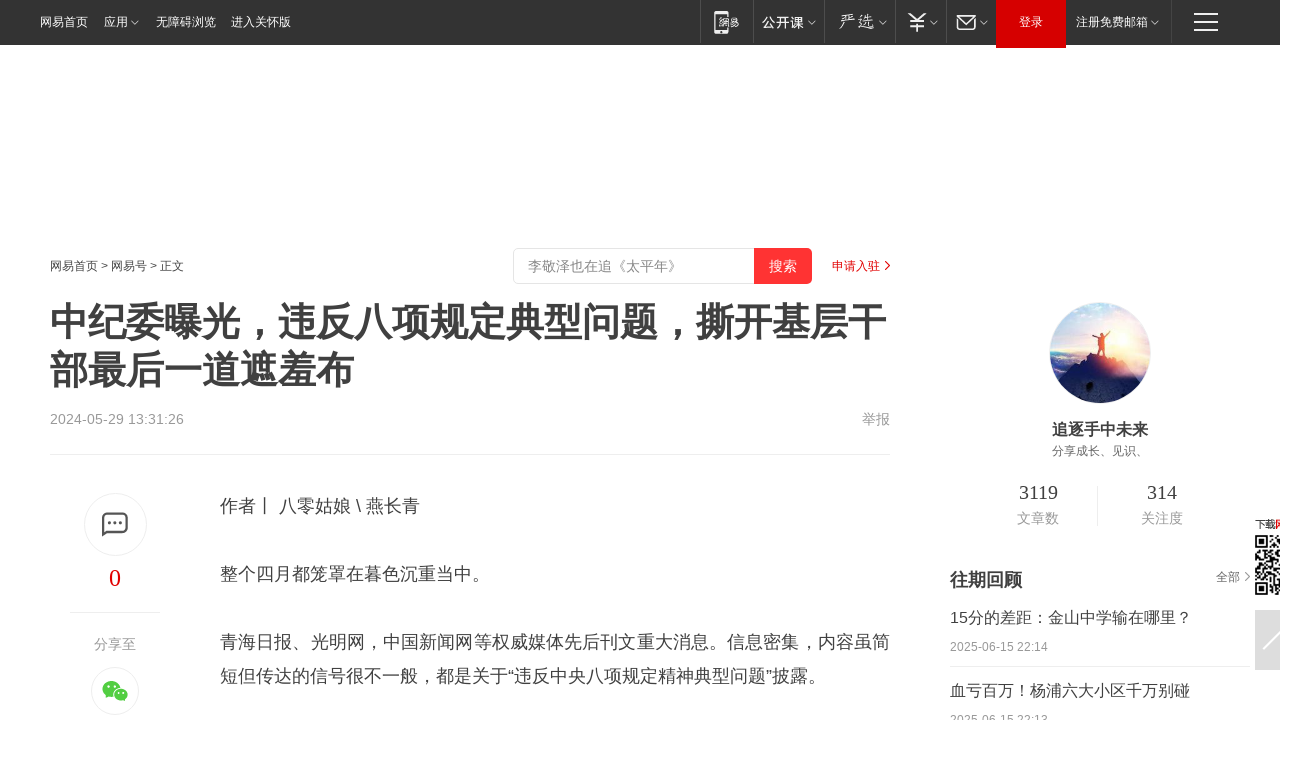

--- FILE ---
content_type: text/html; charset=utf-8
request_url: https://www.163.com/dy/article/J3C1LTA6055649GX.html?f=post2020_dy_recommends
body_size: 31800
content:
<!DOCTYPE HTML>

<html id="ne_wrap" data-publishtime="2024-05-29 13:31:26" version="20220428" data-category="要闻">
<head>
    <script>
        var hideOuterSearch="0",getReferFrom=function(){var t,e=[{test:/https?:\/\/www\.163\.com[^\/]*?$/i,val:"163_index",type:"url"},{test:/https?\:\/\/.*\.163\.com(?:\/news\/(?:a|d|article)\/|(?:\/[^\/]+)?\/[0-9]{2}\/[0-9]{4}\/[0-9]{2}\/|(?:\/v2)?\/article\/(?:detail\/)?)([^\.\/]+)\.html.*/i,val:"163_doc",type:"url"},{test:/https?:\/\/.*\.163\.com\/(?:news\/v\/|v\/video\/|static\/[0-9]{1}\/|paike\/.*\/)([^\.\/]+)\.html.*/i,val:"163_video",type:"url"},{test:/163\.com$/i,val:"163",type:"domain"},{test:/baidu\.com$/i,val:"baidu",type:"domain"},{test:/sm\.cn$/i,val:"sm",type:"domain"},{test:/sogou\.com$/i,val:"sogou",type:"domain"},{test:/so\.com$/i,val:"360",type:"domain"},{test:/google/i,val:"google",type:"domain"},{test:/bing/i,val:"bing",type:"domain"},{test:/weibo/i,val:"weibo",type:"domain"},{test:/toutiao/i,val:"toutiao",type:"domain"}],i=document.referrer,o="",a="";if(i&&(o=(t=i.match(/^([hH][tT]{2}[pP]:\/\/|[hH][tT]{2}[pP][sS]:\/\/)([^\/]+).*?/))&&t[2]?t[2]:o),o){a=o;for(var r,s=0;s<e.length;s++)if((r=e[s]).test.test("url"===r.type?location.href:o)){a=r.val;break}}return a};function isTargetRefer(t){return!!t&&("baidu"===t||"toutiao"===t||"sm"===t||"google"===t||"360"===t||"sogou"===t||"bing"===t)}isTargetRefer(getReferFrom())&&hideOuterSearch&&"1"===hideOuterSearch&&(window.location.href="https://www.163.com/search?keyword=中纪委曝光，违反八项规定典型问题，撕开基层干部最后一道遮羞布");
    </script>
    <title>中纪委曝光，违反八项规定典型问题，撕开基层干部最后一道遮羞布|形式主义|官僚主义_网易订阅</title>
    <meta name="keywords" content="反腐,遮羞布,中纪委,八项规定,形式主义,官僚主义"/>
    <meta name="description" content="中纪委曝光，违反八项规定典型问题，撕开基层干部最后一道遮羞布,反腐,遮羞布,中纪委,八项规定,形式主义,官僚主义"/>
    <meta name="author" content="网易">
    <meta name="Copyright" content="网易版权所有">
    <link rel="apple-touch-icon" href="https://static.ws.126.net/163/f2e/common/share-icon.png">
    <meta name="msapplication-TileImage" content="https://static.ws.126.net/163/f2e/common/share-icon.png">
    <link rel="mask-icon" href="https://static.ws.126.net/163/f2e/common/share-icon.png">
    <base target="_blank"><!--[if lte IE 6]></base><![endif]-->
    <meta http-equiv="expires" content="0">
    <meta http-equiv="Cache-Control" content="no-transform"/>
    <meta http-equiv="Cache-Control" content="no-siteapp" />
    <meta http-equiv="x-ua-compatible" content="ie=edge">
    <meta property="og:type" content="news">
    <meta property="og:title" content="中纪委曝光，违反八项规定典型问题，撕开基层干部最后一道遮羞布">
    <meta property="og:description" content="中纪委曝光，违反八项规定典型问题，撕开基层干部最后一道遮羞布,反腐,遮羞布,中纪委,八项规定,形式主义,官僚主义">
    <meta property="og:url" content="https://www.163.com/dy/article/J3C1LTA6055649GX.html">
    <meta property="article:author" content="网易">
    <meta property="article:published_time" content="2024-05-29T13:31:26+08:00">
    <meta name="referrer" content="always">
    <link rel="alternate" media="only screen and(max-width: 640px)" href="https://m.163.com/dy/article/J3C1LTA6055649GX.html">
    <link rel="canonical" href="https://www.163.com/dy/article/J3C1LTA6055649GX.html">
    <meta name="mobile-agent" content="format=html5; url=https://m.163.com/dy/article/J3C1LTA6055649GX.html">
    <meta name="mobile-agent" content="format=xhtml; url=https://m.163.com/dy/article/J3C1LTA6055649GX.html">
    <meta name="mobile-agent" content="format=wml; url=https://m.163.com/dy/article/J3C1LTA6055649GX.html">
    <script src="https://static.ws.126.net/163/f2e/product/post2020_dy/static/redirect3.1.js?v=20231222" async="async"></script>
    <!--[if lt IE 9]>
    <script type="text/javascript" src="https://static.ws.126.net/163/f2e/post_nodejs/libs/js/html5shiv.min.js"></script><script type="text/javascript" src="https://static.ws.126.net/163/f2e/post_nodejs/libs/js/respond.min.js"></script>
    <![endif]-->
    <script src="https://static.ws.126.net/utf8/assets/js/jquery-1.10.2.min.js"></script>
    <script>jQuery.ajaxSettings.cache = true</script>
    
    <script>(function(){var bp=document.createElement('script');var curProtocol=window.location.protocol.split(':')[0];if(curProtocol==='https'){bp.src='https://zz.bdstatic.com/linksubmit/push.js'}else{bp.src='http://push.zhanzhang.baidu.com/push.js'}var s=document.getElementsByTagName("script")[0];s.parentNode.insertBefore(bp,s)})();;(function(){
var el = document.createElement("script");
el.src = "https://lf1-cdn-tos.bytegoofy.com/goofy/ttzz/push.js?de70e43cfa5b194e21ef889e98d7123a7deb9487dce7ed62313212129c4244a219d1c501ebd3301f5e2290626f5b53d078c8250527fa0dfd9783a026ff3cf719";
el.id = "ttzz";
var s = document.getElementsByTagName("script")[0];
s.parentNode.insertBefore(el, s);
})(window);</script>
    
    <!--include virtual="/special/ntes_common_model/post_dy_css.html" -->
      <script src="https://static.ws.126.net/163/f2e/libs/hls.min.js"></script>
    <link href="https://static.ws.126.net/163/f2e/product/post2020_dy/static/css/main.cee60e51.css" rel="stylesheet">
</head>
<body aria-url="https://www.163.com/dy/article/J3C1LTA6055649GX_pdya11y.html" class="float_ad_flag">
    <!-- header -->
    <link rel="stylesheet" href="https://static.ws.126.net/163/f2e/commonnav2019/css/commonnav_headcss-fad753559b.css"/>
<!-- urs -->
<script _keep="true" src="https://urswebzj.nosdn.127.net/webzj_cdn101/message.js" type="text/javascript"></script>
<div class="ntes_nav_wrap" id="js_N_NTES_wrap">
  <div class="ntes-nav" id="js_N_nav">
    <div class="ntes-nav-main clearfix">
            <div class="c-fl" id="js_N_nav_left">
        <a class="ntes-nav-index-title ntes-nav-entry-wide c-fl" href="https://www.163.com/" title="网易首页">网易首页</a>
        <!-- 应用 -->
        <div class="js_N_navSelect ntes-nav-select ntes-nav-select-wide ntes-nav-app  c-fl">
          <a href="https://www.163.com/#f=topnav" class="ntes-nav-select-title ntes-nav-entry-bgblack JS_NTES_LOG_FE">应用
            <em class="ntes-nav-select-arr"></em>
          </a>
          <div class="ntes-nav-select-pop">
            <ul class="ntes-nav-select-list clearfix">
              <li>
                <a href="https://m.163.com/newsapp/#f=topnav">
                  <span>
                    <em class="ntes-nav-app-newsapp">网易新闻</em>
                  </span>
                </a>
              </li>
              <li>
                <a href="https://open.163.com/#f=topnav">
                  <span>
                    <em class="ntes-nav-app-open">网易公开课</em>
                  </span>
                </a>
              </li>
              <li>
                <a href="https://hongcai.163.com/?from=pcsy-button">
                  <span>
                    <em class="ntes-nav-app-hongcai">网易红彩</em>
                  </span>
                </a>
              </li>
              <li>
                <a href="https://u.163.com/aosoutbdbd8">
                  <span>
                    <em class="ntes-nav-app-yanxuan">网易严选</em>
                  </span>
                </a>
              </li>
              <li>
                <a href="https://mail.163.com/client/dl.html?from=mail46">
                  <span>
                    <em class="ntes-nav-app-mail">邮箱大师</em>
                  </span>
                </a>
              </li>
              <li class="last">
                <a href="https://study.163.com/client/download.htm?from=163app&utm_source=163.com&utm_medium=web_app&utm_campaign=business">
                  <span>
                    <em class="ntes-nav-app-study">网易云课堂</em>
                  </span>
                </a>
              </li>
            </ul>
          </div>
        </div>
      </div>
      <div class="c-fr">
        <!-- 片段开始 -->
        <div class="ntes-nav-quick-navigation">
          <a rel="noreferrer"class="ntes-nav-quick-navigation-btn" id="js_N_ntes_nav_quick_navigation_btn" target="_self">
            <em>快速导航
              <span class="menu1"></span>
              <span class="menu2"></span>
              <span class="menu3"></span>
            </em>
          </a>
          <div class="ntes-quicknav-pop" id="js_N_ntes_quicknav_pop">
            <div class="ntes-quicknav-list">
              <div class="ntes-quicknav-content">
                <ul class="ntes-quicknav-column ntes-quicknav-column-1">
                  <li>
                    <h3>
                      <a href="https://news.163.com">新闻</a>
                    </h3>
                  </li>
                  <li>
                    <a href="https://news.163.com/domestic">国内</a>
                  </li>
                  <li>
                    <a href="https://news.163.com/world">国际</a>
                  </li>
                  <li>
                    <a href="https://news.163.com/special/wangsansanhome/">王三三</a>
                  </li>
                </ul>
                <ul class="ntes-quicknav-column ntes-quicknav-column-2">
                  <li>
                    <h3>
                      <a href="https://sports.163.com">体育</a>
                    </h3>
                  </li>
                  <li>
                    <a href="https://sports.163.com/nba">NBA</a>
                  </li>
                  <li>
                    <a href="https://sports.163.com/cba">CBA</a>
                  </li>
                  <li>
                    <a href="https://sports.163.com/allsports">综合</a>
                  </li>
                  <li>
                    <a href="https://sports.163.com/zc">中超</a>
                  </li>
                  <li>
                    <a href="https://sports.163.com/world">国际足球</a>
                  </li>
                  <li>
                    <a href="https://sports.163.com/yc">英超</a>
                  </li>
                  <li>
                    <a href="https://sports.163.com/xj">西甲</a>
                  </li>
                  <li>
                    <a href="https://sports.163.com/yj">意甲</a>
                  </li>
                </ul>
                <ul class="ntes-quicknav-column ntes-quicknav-column-3">
                  <li>
                    <h3>
                      <a href="https://ent.163.com">娱乐</a>
                    </h3>
                  </li>
                  <li>
                    <a href="https://ent.163.com/star">明星</a>
                  </li>
                  <li>
                    <a href="https://ent.163.com/movie">电影</a>
                  </li>
                  <li>
                    <a href="https://ent.163.com/tv">电视</a>
                  </li>
                  <li>
                    <a href="https://ent.163.com/music">音乐</a>
                  </li>
                  <li>
                    <a href="https://ent.163.com/special/fmgs/">封面故事</a>
                  </li>
                </ul>
                <ul class="ntes-quicknav-column ntes-quicknav-column-4">
                  <li>
                    <h3>
                      <a href="https://money.163.com">财经</a>
                    </h3>
                  </li>
                  <li>
                    <a href="https://money.163.com/stock">股票</a>
                  </li>
                  <li>
                    <a href="https://money.163.com/special/caijingyuanchuang/">原创</a>
                  </li>
                  <li>
                    <a href="https://money.163.com/special/wycjzk-pc/">智库</a>
                  </li>
                </ul>
                <ul class="ntes-quicknav-column ntes-quicknav-column-5">
                  <li>
                    <h3>
                      <a href="https://auto.163.com">汽车</a>
                    </h3>
                  </li>
                  <li>
                    <a href="https://auto.163.com/buy">购车</a>
                  </li>
                  <li>
                    <a href="http://product.auto.163.com">车型库</a>
                  </li>
                </ul>
                <ul class="ntes-quicknav-column ntes-quicknav-column-6">
                  <li>
                    <h3>
                      <a href="https://tech.163.com">科技</a>
                    </h3>
                  </li>
                  <li>
                    <a href="https://tech.163.com/smart/">网易智能</a>
                  </li>
                  <li>
                    <a href="https://tech.163.com/special/S1554800475317/">原创</a>
                  </li>
                  <li>
                    <a href="https://tech.163.com/it">IT</a>
                  </li>
                  <li>
                    <a href="https://tech.163.com/internet">互联网</a>
                  </li>
                  <li>
                    <a href="https://tech.163.com/telecom/">通信</a>
                  </li>
                </ul>
                <ul class="ntes-quicknav-column ntes-quicknav-column-7">
                  <li>
                    <h3>
                      <a href="https://fashion.163.com">时尚</a>
                    </h3>
                  </li>
                  <li>
                    <a href="https://fashion.163.com/art">艺术</a>
                  </li>
                  <li>
                    <a href="https://travel.163.com">旅游</a>
                  </li>
                </ul>
                <ul class="ntes-quicknav-column ntes-quicknav-column-8">
                  <li>
                    <h3>
                      <a href="https://mobile.163.com">手机</a>
                      <span>/</span>
                      <a href="https://digi.163.com/">数码</a>
                    </h3>
                  </li>
                  <li>
                    <a href="https://mobile.163.com/special/jqkj_list/">惊奇科技</a>
                  </li>
                  <li>
                    <a href="https://mobile.163.com/special/cpshi_list/">易评机</a>
                  </li>
                  <li>
                    <a href="https://hea.163.com/">家电</a>
                  </li>
                </ul>
                <ul class="ntes-quicknav-column ntes-quicknav-column-9">
                  <li>
                    <h3>
                      <a href="https://house.163.com">房产</a>
                      <span>/</span>
                      <a href="https://home.163.com">家居</a>
                    </h3>
                  </li>
                  <li>
                    <a href="https://bj.house.163.com">北京房产</a>
                  </li>
                  <li>
                    <a href="https://sh.house.163.com">上海房产</a>
                  </li>
                  <li>
                    <a href="https://gz.house.163.com">广州房产</a>
                  </li>
                  <li>
                    <a href="https://xf.house.163.com/">楼盘库</a>
                  </li>
                  <li>
                    <a href="https://designer.home.163.com/search">设计师库</a>
                  </li>
                  <li>
                    <a href="https://photo.home.163.com/">案例库</a>
                  </li>
                </ul>
                <ul class="ntes-quicknav-column ntes-quicknav-column-11">
                  <li>
                    <h3>
                      <a href="https://edu.163.com">教育</a>
                    </h3>
                  </li>
                  <li>
                    <a href="https://edu.163.com/liuxue">留学</a>
                  </li>
                  <li>
                    <a href="https://edu.163.com/gaokao">高考</a>
                  </li>
                </ul>
                <div class="ntes-nav-sitemap">
                  <a href="https://sitemap.163.com/">
                    <i></i>查看网易地图</a>
                </div>
              </div>
            </div>
          </div>
        </div>
        <div class="c-fr">
          <div class="c-fl" id="js_N_navLoginBefore">
            <div id="js_N_navHighlight" class="js_loginframe ntes-nav-login ntes-nav-login-normal">
              <a href="https://reg.163.com/" class="ntes-nav-login-title" id="js_N_nav_login_title">登录</a>
              <div class="ntes-nav-loginframe-pop" id="js_N_login_wrap">
                <!--加载登陆组件-->
              </div>
            </div>
            <div class="js_N_navSelect ntes-nav-select ntes-nav-select-wide  JS_NTES_LOG_FE c-fl">
              <a class="ntes-nav-select-title ntes-nav-select-title-register" href="https://mail.163.com/register/index.htm?from=163navi&regPage=163">注册免费邮箱
                <em class="ntes-nav-select-arr"></em>
              </a>
              <div class="ntes-nav-select-pop">
                <ul class="ntes-nav-select-list clearfix" style="width:210px;">
                  <li>
                    <a href="https://reg1.vip.163.com/newReg1/reg?from=new_topnav&utm_source=new_topnav">
                      <span style="width:190px;">注册VIP邮箱（特权邮箱，付费）</span>
                    </a>
                  </li>
                  <li class="last JS_NTES_LOG_FE">
                    <a href="https://mail.163.com/client/dl.html?from=mail46">
                      <span style="width:190px;">免费下载网易官方手机邮箱应用</span>
                    </a>
                  </li>
                </ul>
              </div>
            </div>
          </div>
          <div class="c-fl" id="js_N_navLoginAfter" style="display:none">
            <div id="js_N_logined_warp" class="js_N_navSelect ntes-nav-select ntes-nav-logined JS_NTES_LOG_FE">
              <a class="ntes-nav-select-title ntes-nav-logined-userinfo">
                <span id="js_N_navUsername" class="ntes-nav-logined-username"></span>
                <em class="ntes-nav-select-arr"></em>
              </a>
              <div id="js_login_suggest_wrap" class="ntes-nav-select-pop">
                <ul id="js_logined_suggest" class="ntes-nav-select-list clearfix"></ul>
              </div>
            </div>
            <a class="ntes-nav-entry-wide c-fl" target="_self" id="js_N_navLogout">安全退出</a>
          </div>
        </div>

        <ul class="ntes-nav-inside">
          <li>
            <div class="js_N_navSelect ntes-nav-select c-fl">
              <a href="https://www.163.com/newsapp/#f=163nav" class="ntes-nav-mobile-title ntes-nav-entry-bgblack">
                <em class="ntes-nav-entry-mobile">移动端</em>
              </a>
              <div class="qrcode-img">
                <a href="https://www.163.com/newsapp/#f=163nav">
                  <img src="//static.ws.126.net/f2e/include/common_nav/images/topapp.jpg">
                </a>
              </div>
            </div>
          </li>
          <li>
            <div class="js_N_navSelect ntes-nav-select c-fl">
              <a id="js_love_url" href="https://open.163.com/#ftopnav0" class="ntes-nav-select-title ntes-nav-select-title-huatian ntes-nav-entry-bgblack">
                <em class="ntes-nav-entry-huatian">网易公开课</em>
                <em class="ntes-nav-select-arr"></em>
                <span class="ntes-nav-msg">
                  <em class="ntes-nav-msg-num"></em>
                </span>
              </a>
              <div class="ntes-nav-select-pop ntes-nav-select-pop-huatian">
                <ul class="ntes-nav-select-list clearfix">
                  <li>
                    <a href="https://open.163.com/ted/#ftopnav1">
                      <span>TED</span>
                    </a>
                  </li>
                  <li>
                    <a href="https://open.163.com/cuvocw/#ftopnav2">
                      <span>中国大学视频公开课</span>
                    </a>
                  </li>
                  <li>
                    <a href="https://open.163.com/ocw/#ftopnav3">
                      <span>国际名校公开课</span>
                    </a>
                  </li>
                  <li>
                    <a href="https://open.163.com/appreciation/#ftopnav4">
                      <span>赏课·纪录片</span>
                    </a>
                  </li>
                  <li>
                    <a href="https://vip.open.163.com/#ftopnav5">
                      <span>付费精品课程</span>
                    </a>
                  </li>
                  <li>
                    <a href="https://open.163.com/special/School/beida.html#ftopnav6">
                      <span>北京大学公开课</span>
                    </a>
                  </li>
                  <li class="last">
                    <a href="https://open.163.com/newview/movie/courseintro?newurl=ME7HSJR07#ftopnav7">
                      <span>英语课程学习</span>
                    </a>
                  </li>
                </ul>
              </div>
            </div>
          </li>
          <li>
            <div class="js_N_navSelect ntes-nav-select c-fl">
              <a id="js_lofter_icon_url" href="https://you.163.com/?from=web_fc_menhu_xinrukou_1" class="ntes-nav-select-title ntes-nav-select-title-lofter ntes-nav-entry-bgblack">
                <em class="ntes-nav-entry-lofter">网易严选</em>
                <em class="ntes-nav-select-arr"></em>
                <span class="ntes-nav-msg" id="js_N_navLofterMsg">
                  <em class="ntes-nav-msg-num"></em>
                </span>
              </a>
              <div class="ntes-nav-select-pop ntes-nav-select-pop-lofter">
                <ul id="js_lofter_pop_url" class="ntes-nav-select-list clearfix">
                  <li>
                    <a href="https://act.you.163.com/act/pub/ABuyLQKNmKmK.html?from=out_ynzy_xinrukou_2">
                      <span>新人特价</span>
                    </a>
                  </li>
                  <li>
                    <a href="https://you.163.com/topic/v1/pub/Pew1KBH9Au.html?from=out_ynzy_xinrukou_3">
                      <span>9.9专区</span>
                    </a>
                  </li>
                  <li>
                    <a href="https://you.163.com/item/newItemRank?from=out_ynzy_xinrukou_4">
                      <span>新品热卖</span>
                    </a>
                  </li>
                  <li>
                    <a href="https://you.163.com/item/recommend?from=out_ynzy_xinrukou_5">
                      <span>人气好物</span>
                    </a>
                  </li>
                  <li>
                    <a href="https://you.163.com/item/list?categoryId=1005000&from=out_ynzy_xinrukou_7">
                      <span>居家生活</span>
                    </a>
                  </li>
                  <li>
                    <a href="https://you.163.com/item/list?categoryId=1010000&from=out_ynzy_xinrukou_8">
                      <span>服饰鞋包</span>
                    </a>
                  </li>
                  <li>
                    <a href="https://you.163.com/item/list?categoryId=1011000&from=out_ynzy_xinrukou_9">
                      <span>母婴亲子</span>
                    </a>
                  </li>
                  <li class="last">
                    <a href="https://you.163.com/item/list?categoryId=1005002&from=out_ynzy_xinrukou_10">
                      <span>美食酒水</span>
                    </a>
                  </li>
                </ul>
              </div>
            </div>
          </li>
          <li>
            <div class="js_N_navSelect ntes-nav-select c-fl">
              <a href="https://ecard.163.com/" class="ntes-nav-select-title
        ntes-nav-select-title-money ntes-nav-entry-bgblack">
                <em class="ntes-nav-entry-money">支付</em>
                <em class="ntes-nav-select-arr"></em>
              </a>
              <div class="ntes-nav-select-pop ntes-nav-select-pop-temp">
                <ul class="ntes-nav-select-list clearfix">
                  <li>
                    <a href="https://ecard.163.com/#f=topnav">
                      <span>一卡通充值</span>
                    </a>
                  </li>
                  <li>
                    <a href="https://ecard.163.com/script/index#f=topnav">
                      <span>一卡通购买</span>
                    </a>
                  </li>
                  <li>
                    <a href="https://epay.163.com/">
                      <span>我的网易支付</span>
                    </a>
                  </li>
                  <li class="last">
                    <a href="https://globalpay.163.com/home">
                      <span>网易跨境支付</span>
                    </a>
                  </li>
                </ul>
              </div>
            </div>
          </li>
          <li>
            <div class="js_N_navSelect ntes-nav-select c-fl">
              <a id="js_mail_url" rel="noreferrer"class="ntes-nav-select-title
        ntes-nav-select-title-mail ntes-nav-entry-bgblack">
                <em class="ntes-nav-entry-mail">邮箱</em>
                <em class="ntes-nav-select-arr"></em>
                <span class="ntes-nav-msg" id="js_N_navMailMsg">
                  <em class="ntes-nav-msg-num" id="js_N_navMailMsgNum"></em>
                </span>
              </a>
              <div class="ntes-nav-select-pop ntes-nav-select-pop-mail">
                <ul class="ntes-nav-select-list clearfix">
                  <li>
                    <a href="https://email.163.com/#f=topnav">
                      <span>免费邮箱</span>
                    </a>
                  </li>
                  <li>
                    <a href="https://vipmail.163.com/#f=topnav">
                      <span>VIP邮箱</span>
                    </a>
                  </li>
                  <li>
                    <a href="https://qiye.163.com/?from=NetEase163top">
                      <span>企业邮箱</span>
                    </a>
                  </li>
                  <li>
                    <a href="https://mail.163.com/register/index.htm?from=ntes_nav&regPage=163">
                      <span>免费注册</span>
                    </a>
                  </li>
                  <li class="last">
                    <a href="https://mail.163.com/dashi/dlpro.html?from=mail46">
                      <span>客户端下载</span>
                    </a>
                  </li>
                </ul>
              </div>
            </div>
          </li>
        </ul>
      </div>
    </div>
  </div>
</div>
<script src="https://static.ws.126.net/163/f2e/commonnav2019/js/commonnav_headjs-8e9e7c8602.js"></script>
    <!-- content -->
    <div class="wrapper clearfix" id="contain" data-wemediaid="W3771678730308988962" data-docid="J3C1LTA6055649GX" data-ptime="2024-05-29 13:31:26" data-hidead="false"  data-h-account="-"  data-ispay="false" data-adv="">
        
        <div class="post_area post_columnad_top" data-adid="article_dy_column_1" style="margin-top: 30px; height:125px;">
            <!-- 网易号文章通发页顶部通栏 -->
<div style="position:relative;">
<div class="at_item common_ad_item top_ad_column" adType="topColumnAd" normalw="1200" normalh="125" requestUrl="https://nex.163.com/q?app=7BE0FC82&c=dyarticle&l=11&site=netease&affiliate=163&cat=dyarticle&type=column1200x125&location=1"></div>
<a href="javascript:;" target="_self" class="ad_hover_href"></a>
</div>
        </div>
        
        <div class="post_main">
            
            <!-- crumb -->
            <div class="post_crumb">
                <a href="https://www.163.com/">网易首页</a> &gt; <a href="https://dy.163.com/">网易号</a> &gt; 正文
                <a class="to_reg" href="https://dy.163.com/wemedia/index.html">申请入驻</a>
				<div id="netease_search"  style=" margin: -12px 20px 0 0; vertical-align: top; float:right;"></div>
              	<script>window.UID_TARGET = ['0', '1', '2', '3', '4', '5', '6', '7']</script>
				<script src="https://static.ws.126.net/163/f2e/modules/search2022/search2022.cdbc9331.js" async></script>
            </div>
            
            
            <h1 class="post_title">中纪委曝光，违反八项规定典型问题，撕开基层干部最后一道遮羞布</h1>
            <!--keywordsList beigin-->
            
            <!--keywordsList end-->
            <!-- 来源 -->
            <div class="post_info">
                
                    2024-05-29 13:31:26
                
                &nbsp;<a href="https://www.163.com/special/0077jt/tipoff.html?title=%E4%B8%AD%E7%BA%AA%E5%A7%94%E6%9B%9D%E5%85%89%EF%BC%8C%E8%BF%9D%E5%8F%8D%E5%85%AB%E9%A1%B9%E8%A7%84%E5%AE%9A%E5%85%B8%E5%9E%8B%E9%97%AE%E9%A2%98%EF%BC%8C%E6%92%95%E5%BC%80%E5%9F%BA%E5%B1%82%E5%B9%B2%E9%83%A8%E6%9C%80%E5%90%8E%E4%B8%80%E9%81%93%E9%81%AE%E7%BE%9E%E5%B8%83" target="_blank" class="post_jubao">举报</a>
            </div>
            <div class="post_content" id="content" data-cover="">
                <div class="post_top">
                    
                    <div class="post_top_tie">
                        <a class="post_top_tie_icon" target="_self" href="#post_comment_area" title="快速发贴"></a>
                        <a class="post_top_tie_count js-tielink js-tiejoincount" href="#" title="点击查看跟贴">0</a>
                    </div>
                    
                    <div class="post_top_share">
                        <span class="post_top_share_title">分享至</span>
                        <ul class="post_share">
                            <li class="share_weixin js_weixin">
                                <a href="javascript:;" target="_self"><i title="分享到微信"></i></a>
                            </li>
                            <li class="share_weibo js_share" data-type="weibo">
                                <a href="javascript:;" target="_self"><i title="分享到新浪微博"></i></a>
                            </li>
                            <li class="share_qzone js_share" data-type="qzone">
                                <a href="javascript:;" target="_self"><i title="分享到QQ空间"></i></a>
                            </li>
                        </ul>
                        <div class="js_qrcode_wrap hidden" id="js_qrcode_top">
                            <div class="js_qrcode_arr"></div>
                            <a href="javascript:;" target="_self" class="js_qrcode_close" title="关闭"></a>
                            <div class="js_qrcode_img js_share_qrcode"></div>
                            <p>用微信扫码二维码</p>
                            <p>分享至好友和朋友圈</p>
                        </div>
                    </div>
                </div>
                
                <div class="post_body">
                    <p id="2OBA6OB1">作者丨 八零姑娘 \ 燕长青</p><p id="2OBA6OB3">整个四月都笼罩在暮色沉重当中。</p><p id="2OBA6OB5">青海日报、光明网，中国新闻网等权威媒体先后刊文重大消息。信息密集，内容虽简短但传达的信号很不一般，都是关于“违反中央八项规定精神典型问题”披露。</p><p id="2OBA6OB7"><strong>从各地各媒体披露消息看，这种典型问题并不局限某一地区，是全国性普遍存在问题，剑锋直指各地干部尤其基层干部。</strong></p><p id="2OBA6OBA">根据《中华第一刊》半月谈结合国家纪委网站公众号内容，仅2024年4月共查处违反八项规定精神问题9755起。批评教育和处理13656人，党纪政务处分8916人是连续第128个月公布月报数据。<br/></p><p id="2OBA6OBC">128月换算成年，约为10.6年。既是说早在10年前我们国家就在严抓贪污腐败，违规违纪人员。这项工作一旦开始就不会停下。即便如此，仅一个四月公布的全国数据中，仍有大量干部或事存在违规行为。</p><p id="2OBA6OBE">这些被查处干部，上至大要员下至九品芝麻官。<strong>吃卡拿要，公款私用，由风及腐、风腐一体，公权私用应有尽有。</strong></p><p id="2OBA6OBG">据半月谈刊文查处问题来看，主要是在履职尽责，服务经济社会发展和生态环境保护方面不担当。有的不作为，乱作为甚至胡乱作为共计3827起，占形式主义、官僚主义问题总数的87.7%。</p><p id="2OBA6OBI">另外违规吃喝，违规收受礼品金违规发放津贴等分别占享受主义，奢靡之风题的45.5%、22.4%、13.6%。由此可见这些干部身在其位却不谋其职，鲜有踏实工作实事求是。</p><p id="2OBA6OBK"><strong>这对14亿人口大国绝对是个不小打击。</strong></p><p id="2OBA6OBO">我们再从干部级别看，地厅级领导干部问题65起，查处县处级领导干部问题736起，乡科级及以下干部问题8953起。其中，乡科级及以下干部问题最多占91.8%。这更说明基层干部奢靡之风成性，危害猛如虎。</p><p id="2OBA6OBQ">加大从严整治基本腐败问题，势在必行。</p><p id="2OBA6OBS">具体到细节《红星新闻》刊文，海南州发展成员一副主任违规举办“升迁宴”聚餐饮酒；海西州茫崖残联一理事聚餐饮酒，后欲公款报销餐费1680元等等....</p><p id="2OBA6OBU">违规吃喝，违规收受礼金只是其中小部分。</p><p id="2OBA6OC0">吃卡拿要，形式风，不作为，乱作为更是重灾区。这种情况几乎遍布全国成燎原之势一时半会无法清除。放眼历朝历代以上问题也从未从根上清除，这几乎不可能。</p><p id="2OBA6OC2">形式主义更是轮番上演。为什么难以根除，是因为它被蒙上了遮羞布，遮住了“羞”。形式主义的关键不在基层，而所有的文件要落脚到基层。<strong>破除以上问题需要“刮骨疗毒”，索性直接撕掉这最后一块遮羞布。</strong></p><p id="2OBA6OC4">有句话说：林子大了什么鸟都有。</p><p id="2OBA6OC6">中国就正处于这一尴尬时期。真正为民的只有少数，其余人要么畏威；要么怕孤立。而促成这一切原因多寡，但有一点确是深深刻在了每个人心头里——人情往来。</p><p id="2OBA6OC8"><strong>中国是个人情社会，迥异其他国家的利益为本</strong>。</p><p id="2OBA6OCA">说好听点是人情事故，其实就是那点小九九。</p><p id="2OBA6OCE">这种情况不止民间大行其道，官场更是盛行。求人办事要送礼，升学升迁要送礼，做项目争工程处处都有人情往来痕迹。<br/></p><p id="2OBA6OCG">说实话，我非常讨厌这种所谓人情往来。</p><p id="2OBA6OCI"><strong>它使得一个好人变成坏人，当什么事都需要靠人情来维系关系的时候，法律就成了摆设。有人为合群而变成坏人，抵挡不住糖衣炮弹侵袭。</strong></p><p id="2OBA6OCK">这一点适用于绝大部分人。</p><p id="2OBA6OCM">回归本篇核心，从以上公布数据看我国一直在加大力度反腐，尤其几年反复力度更加明显。接连有大虎落马。先是国家烟草烟草虎相继落马，后有国家农业....</p><p id="2OBA6OCO">总体看，尽管无良人员依旧横行，但我们也见证国家对腐败打击的坚定决心。这是个时间问题也是时代发展必经之路。我相信，在众多坏人当中，总有一部分人心中坚定着正义。尽管这簇火苗还弱小，总有燎原的一天。</p><p id="2OBA6OCQ"><strong>把目光聚焦当下，还是应该首放基层。</strong></p><p id="2OBA6OCS"><strong>“轻罚官，重罚民”，真的需要改一改。只有严法让贪污腐败感受到违法代价，才能从根本上震慑宵小。撤职、停职，降薪等措施根本无用，还需拿出刑法老来。</strong></p><p id="2OBA6OCU"><strong>今日之中国任重而道远，</strong></p><p id="2OBA6OD0"><strong>民心所向不过国强民富，家国大事，小家大事。</strong></p><p id="2OBA6OD2"><strong>国强则家强，家富则国富。</strong></p><p id="2OBA6OD4"><strong>攻坚腐败永不止步。</strong></p>
                </div>
                
                
                    
                    <div class="creative_statement">声明：个人原创，仅供参考</div>
                    
                    
                <div class="post_statement">
                    <span class="bg"></span>
                    
                    <p>特别声明：以上内容(如有图片或视频亦包括在内)为自媒体平台“网易号”用户上传并发布，本平台仅提供信息存储服务。</p>
                    <p>Notice: The content above (including the pictures and videos if any) is uploaded and posted by a user of NetEase Hao, which is a social media platform and only provides information storage services.</p>
                    
                </div>
                <!-- tie -->
                <link rel="stylesheet" href="https://static.ws.126.net/163/f2e/tie-sdk/tie-2020-11b4ffc1a813dfcc799e.css">
<script>
  var loadMessageError2 = function () {
      // message加载失败降级到nginx,产品可以在load事件重新初始化
      var cdnPath = 'https://dl.reg.163.com/webzj/ngx/message.js';
      var script = document.createElement('script');
      script.src = cdnPath;
      document.body.appendChild(script);
  }
  var loadMessageError1 = function () {
      // message加载失败降级备份cdn域名,产品可以在load事件重新初始化
      var cdnPath = 'https://webzj.netstatic.net/webzj_cdn101/message4.js';
      var script = document.createElement('script');
      script.src = cdnPath;
      script.onerror = loadMessageError2
      document.body.appendChild(script);
  }  
</script>
<script onerror="loadMessageError1()" src="https://urswebzj.nosdn.127.net/webzj_cdn101/message.js"></script>
<script type="text/javascript" src="https://acstatic-dun.126.net/tool.min.js"></script>
<script type="text/javascript">
  //初始化反作弊
  var wm = null;
  // 只需初始化一次
  initWatchman({
    productNumber: 'YD00157343455660',
    onload: function (instance) {
      wm = instance
    }
  });
</script>
<script type="text/javascript" src="https://static.ws.126.net/163/f2e/tie-sdk/tie-2020-11b4ffc1a813dfcc799e.js"></script>

                <div class="tie-areas post_comment" id="post_comment_area">
                    <div id="tie"></div>
                </div>
                <script type="text/javascript" language="javascript">
                    var isShowComments = true, tieChannel = "";
                </script>
                <script>
                    (function () {
                        if (window.isShowComments === undefined) {
                            window.isShowComments = true;
                        }
                        var config = {
                            "productKey": "a2869674571f77b5a0867c3d71db5856",
                            "docId": "J3C1LTA6055649GX", //"data.article.postid", "FNMG85GQ0514HDQI"
                            "target": document.getElementById("tie"),
                            "operators": ["up", "down", "reply", "share"],
                            "isShowComments": isShowComments,   //是否显示帖子列表
                            "hotSize": 3,   //热门跟贴列表 展示3 条
                            "newSize": 2,   //最新跟贴列表 展示 10 条
                            "showPaging": false, //显示分页栏
                            "submitType": "commentPage"   //新发帖子的展现形式：停留在当前页面(currentPage) | 跳转到跟贴详情页(commentPage)
                        };
                        Tie.init(config, function(data) {});
                    })();
                </script>
                <!-- next -->
                <div class="post_next hidden">
                    <div class="post_next_name"><i>/</i><span>阅读下一篇</span><i>/</i></div>
                    <h3><a id="js_next" href=""></a></h3>
                    <div class="post_next_to">
                        <a href="https://www.163.com/?f=post2020_dy">返回网易首页</a>
                        <a href="https://www.163.com/newsapp/#f=post2020_dy">下载网易新闻客户端</a>
                    </div>
                </div>
                
            </div>
            <!-- recommend -->
            <div class="post_recommends js-tab-mod" data-event="click" >
                <div class="post_recommends_titles">
                    <div class="post_recommends_title js-tab">相关推荐</div>
                    
                    <div class="post_recommends_title js-tab">热点推荐</div>
                    
                </div>
                <div class="post_recommends_ulist js-content">
                    <ul class="post_recommends_list">
                        
                        
                        
                        
                    	
                        
                        <li class="post_recommend">
                            
                            <a class="post_recommend_img" href="https://www.163.com/news/article/KKJKGNIV000189PS.html?f=post2020_dy_recommends">
                                <img src="https://nimg.ws.126.net/?url=http://cms-bucket.ws.126.net/2026/0131/92b4c106p00t9pkoi0054c0009c0070c.png&thumbnail=140y88&quality=80&type=jpg" onerror="this.onerror=''; this.src='https://static.ws.126.net/dy/images/default180x120.jpg'">
                            </a>
                            
                            <div class="post_recommend_info">
                                <h3 class="post_recommend_title"><a href="https://www.163.com/news/article/KKJKGNIV000189PS.html?f=post2020_dy_recommends">张帅组合夺2026澳网女双冠军</a></h3>
                                <p class="post_recommend_time">央视新闻客户端 2026-01-31 11:05:27</p>
                                
                                <a href="https://www.163.com/news/article/KKJKGNIV000189PS.html?f=post2020_dy_recommends" class="post_recommend_tie">
                                    <span class="post_recommend_tie_inner">
                                        <span class="post_recommend_tie_icon">
                                            <i></i> 3660
                                        </span>
                                        <span class="post_recommend_tie_text">
                                            <em>跟贴</em> 3660
                                        </span>
                                    </span>
                                </a>
                                
                            </div>
                        </li>
                        
                        
                        
                    	
                        
                        <li class="post_recommend">
                            
                            <a class="post_recommend_img" href="https://www.163.com/dy/article/KKJJ13OT0534P59R.html?f=post2020_dy_recommends">
                                <img src="https://nimg.ws.126.net/?url=http://dingyue.ws.126.net/2026/0131/58d05ed8j00t9pj17003id000u000gwg.jpg&thumbnail=140y88&quality=80&type=jpg" onerror="this.onerror=''; this.src='https://static.ws.126.net/dy/images/default180x120.jpg'">
                            </a>
                            
                            <div class="post_recommend_info">
                                <h3 class="post_recommend_title"><a href="https://www.163.com/dy/article/KKJJ13OT0534P59R.html?f=post2020_dy_recommends">“很晦气，这房子不敢住了！” 杭州夫妻买房2年后得知一个消息，想退房了</a></h3>
                                <p class="post_recommend_time">潇湘晨报 2026-01-31 10:38:17</p>
                                
                                <a href="https://www.163.com/dy/article/KKJJ13OT0534P59R.html?f=post2020_dy_recommends" class="post_recommend_tie">
                                    <span class="post_recommend_tie_inner">
                                        <span class="post_recommend_tie_icon">
                                            <i></i> 727
                                        </span>
                                        <span class="post_recommend_tie_text">
                                            <em>跟贴</em> 727
                                        </span>
                                    </span>
                                </a>
                                
                            </div>
                        </li>
                        
                        
                        
                    	
                      	<div class="post_recommend artificial_collect_item"></div>
                    	
                        
                        <li class="post_recommend">
                            
                            <a class="post_recommend_img" href="https://www.163.com/dy/article/KKIE01R105129QAF.html?f=post2020_dy_recommends">
                                <img src="https://nimg.ws.126.net/?url=http://dingyue.ws.126.net/2026/0130/c05373b7j00t9op5s00bvd000m800m8g.jpg&thumbnail=140y88&quality=80&type=jpg" onerror="this.onerror=''; this.src='https://static.ws.126.net/dy/images/default180x120.jpg'">
                            </a>
                            
                            <div class="post_recommend_info">
                                <h3 class="post_recommend_title"><a href="https://www.163.com/dy/article/KKIE01R105129QAF.html?f=post2020_dy_recommends">广铁正式退出，深圳首次入列，广东城际铁路版图巨变背后</a></h3>
                                <p class="post_recommend_time">南方都市报 2026-01-30 23:51:05</p>
                                
                                <a href="https://www.163.com/dy/article/KKIE01R105129QAF.html?f=post2020_dy_recommends" class="post_recommend_tie">
                                    <span class="post_recommend_tie_inner">
                                        <span class="post_recommend_tie_icon">
                                            <i></i> 307
                                        </span>
                                        <span class="post_recommend_tie_text">
                                            <em>跟贴</em> 307
                                        </span>
                                    </span>
                                </a>
                                
                            </div>
                        </li>
                        
                        
                        
                    	
                      	<div class="post_recommend artificial_collect_item"></div>
                    	
                        
                        <li class="post_recommend">
                            
                            <a class="post_recommend_img" href="https://www.163.com/v/video/VAJMA0LU7.html?f=post2020_dy_recommends">
                                <img src="https://nimg.ws.126.net/?url=http://videoimg.ws.126.net/cover/20260131/aIHZAWN5q_cover.jpg&thumbnail=140y88&quality=80&type=jpg" onerror="this.onerror=''; this.src='https://static.ws.126.net/dy/images/default180x120.jpg'">
                            </a>
                            
                            <div class="post_recommend_info">
                                <h3 class="post_recommend_title"><a href="https://www.163.com/v/video/VAJMA0LU7.html?f=post2020_dy_recommends"><i class="post_recommend_video"></i>英国首相斯塔默现身上海外滩：驻足观景平台眺望陆家嘴，Citywalk感受浦江风情</a></h3>
                                <p class="post_recommend_time">青蜂侠Bee 2026-01-31 15:29:27</p>
                                
                                <a href="https://www.163.com/v/video/VAJMA0LU7.html?f=post2020_dy_recommends" class="post_recommend_tie">
                                    <span class="post_recommend_tie_inner">
                                        <span class="post_recommend_tie_icon">
                                            <i></i> 421
                                        </span>
                                        <span class="post_recommend_tie_text">
                                            <em>跟贴</em> 421
                                        </span>
                                    </span>
                                </a>
                                
                            </div>
                        </li>
                        
                        
                        
                    	
                        
                        <li class="post_recommend">
                            
                            <a class="post_recommend_img" href="https://www.163.com/news/article/KKJRJ3Q10001899O.html?f=post2020_dy_recommends">
                                <img src="https://nimg.ws.126.net/?url=http://cms-bucket.ws.126.net/2026/0131/8a1f5c89p00t9pq930018c0009c0070c.png&thumbnail=140y88&quality=80&type=jpg" onerror="this.onerror=''; this.src='https://static.ws.126.net/dy/images/default180x120.jpg'">
                            </a>
                            
                            <div class="post_recommend_info">
                                <h3 class="post_recommend_title"><a href="https://www.163.com/news/article/KKJRJ3Q10001899O.html?f=post2020_dy_recommends">金银一夜蒸发约7.4万亿美元 相当于法国、英国GDP总和</a></h3>
                                <p class="post_recommend_time">澎湃新闻 2026-01-31 13:07:56</p>
                                
                                <a href="https://www.163.com/news/article/KKJRJ3Q10001899O.html?f=post2020_dy_recommends" class="post_recommend_tie">
                                    <span class="post_recommend_tie_inner">
                                        <span class="post_recommend_tie_icon">
                                            <i></i> 11
                                        </span>
                                        <span class="post_recommend_tie_text">
                                            <em>跟贴</em> 11
                                        </span>
                                    </span>
                                </a>
                                
                            </div>
                        </li>
                        
                        
                        
                    	
                      	<div class="post_recommend artificial_collect_item"></div>
                    	
                        
                        <li class="post_recommend">
                            
                            <a class="post_recommend_img" href="https://www.163.com/dy/article/KKKC4FNU0550B6IS.html?f=post2020_dy_recommends">
                                <img src="https://nimg.ws.126.net/?url=http://bjnewsrec-cv.ws.126.net/doccover_gen/KKKC4FNU0550B6IS_cover.png&thumbnail=140y88&quality=80&type=jpg" onerror="this.onerror=''; this.src='https://static.ws.126.net/dy/images/default180x120.jpg'">
                            </a>
                            
                            <div class="post_recommend_info">
                                <h3 class="post_recommend_title"><a href="https://www.163.com/dy/article/KKKC4FNU0550B6IS.html?f=post2020_dy_recommends">金饰克价，大幅下调</a></h3>
                                <p class="post_recommend_time">大象新闻 2026-01-31 17:57:02</p>
                                
                                <a href="https://www.163.com/dy/article/KKKC4FNU0550B6IS.html?f=post2020_dy_recommends" class="post_recommend_tie">
                                    <span class="post_recommend_tie_inner">
                                        <span class="post_recommend_tie_icon">
                                            <i></i> 206
                                        </span>
                                        <span class="post_recommend_tie_text">
                                            <em>跟贴</em> 206
                                        </span>
                                    </span>
                                </a>
                                
                            </div>
                        </li>
                        
                        
                        
                    	
                      	<div class="post_recommend artificial_collect_item"></div>
                    	
                        
                        <li class="post_recommend">
                            
                            <a class="post_recommend_img" href="https://www.163.com/dy/article/KKJLGUUB0514R9OJ.html?f=post2020_dy_recommends">
                                <img src="https://nimg.ws.126.net/?url=http://bjnewsrec-cv.ws.126.net/little420d45dd4cbj00t9pk5c00aud000ke00dpg.jpg&thumbnail=140y88&quality=80&type=jpg" onerror="this.onerror=''; this.src='https://static.ws.126.net/dy/images/default180x120.jpg'">
                            </a>
                            
                            <div class="post_recommend_info">
                                <h3 class="post_recommend_title"><a href="https://www.163.com/dy/article/KKJLGUUB0514R9OJ.html?f=post2020_dy_recommends">71岁成龙自曝有ADHD！有网友惊讶，感觉自己也患病？</a></h3>
                                <p class="post_recommend_time">环球网资讯 2026-01-31 11:21:54</p>
                                
                                <a href="https://www.163.com/dy/article/KKJLGUUB0514R9OJ.html?f=post2020_dy_recommends" class="post_recommend_tie">
                                    <span class="post_recommend_tie_inner">
                                        <span class="post_recommend_tie_icon">
                                            <i></i> 389
                                        </span>
                                        <span class="post_recommend_tie_text">
                                            <em>跟贴</em> 389
                                        </span>
                                    </span>
                                </a>
                                
                            </div>
                        </li>
                        
                        
                        
                    	
                        
                        <li class="post_recommend">
                            
                            <a class="post_recommend_img" href="https://www.163.com/dy/article/KKJIE1OG053469LG.html?f=post2020_dy_recommends">
                                <img src="https://nimg.ws.126.net/?url=http://cms-bucket.ws.126.net/2026/0131/9c48c856p00t9pnqh0061c000m800cic.png&thumbnail=140y88&quality=80&type=jpg" onerror="this.onerror=''; this.src='https://static.ws.126.net/dy/images/default180x120.jpg'">
                            </a>
                            
                            <div class="post_recommend_info">
                                <h3 class="post_recommend_title"><a href="https://www.163.com/dy/article/KKJIE1OG053469LG.html?f=post2020_dy_recommends">“贺娇龙厅”，即将开放</a></h3>
                                <p class="post_recommend_time">极目新闻 2026-01-31 10:27:52</p>
                                
                                <a href="https://www.163.com/dy/article/KKJIE1OG053469LG.html?f=post2020_dy_recommends" class="post_recommend_tie">
                                    <span class="post_recommend_tie_inner">
                                        <span class="post_recommend_tie_icon">
                                            <i></i> 1834
                                        </span>
                                        <span class="post_recommend_tie_text">
                                            <em>跟贴</em> 1834
                                        </span>
                                    </span>
                                </a>
                                
                            </div>
                        </li>
                        
                        
                        
                    	
                      	<div class="post_recommend artificial_collect_item"></div>
                    	
                        
                        <li class="post_recommend">
                            
                            <a class="post_recommend_img" href="https://www.163.com/dy/article/KKKGSO9E05198CJN.html?f=post2020_dy_recommends">
                                <img src="https://nimg.ws.126.net/?url=http://bjnewsrec-cv.ws.126.net/doccover_gen/KKKGSO9E05198CJN_cover.png&thumbnail=140y88&quality=80&type=jpg" onerror="this.onerror=''; this.src='https://static.ws.126.net/dy/images/default180x120.jpg'">
                            </a>
                            
                            <div class="post_recommend_info">
                                <h3 class="post_recommend_title"><a href="https://www.163.com/dy/article/KKKGSO9E05198CJN.html?f=post2020_dy_recommends">大量变压器工厂已经处于满产的状态 其中部分面向数据中心的业务订单已排到2027年</a></h3>
                                <p class="post_recommend_time">财联社 2026-01-31 19:20:12</p>
                                
                                <a href="https://www.163.com/dy/article/KKKGSO9E05198CJN.html?f=post2020_dy_recommends" class="post_recommend_tie">
                                    <span class="post_recommend_tie_inner">
                                        <span class="post_recommend_tie_icon">
                                            <i></i> 213
                                        </span>
                                        <span class="post_recommend_tie_text">
                                            <em>跟贴</em> 213
                                        </span>
                                    </span>
                                </a>
                                
                            </div>
                        </li>
                        
                        
                        
                    	
                        
                        <li class="post_recommend">
                            
                            <a class="post_recommend_img" href="https://www.163.com/dy/article/KKJV925A0514R9OJ.html?f=post2020_dy_recommends">
                                <img src="https://nimg.ws.126.net/?url=http://bjnewsrec-cv.ws.126.net/doccover_gen/KKJV925A0514R9OJ_cover.png&thumbnail=140y88&quality=80&type=jpg" onerror="this.onerror=''; this.src='https://static.ws.126.net/dy/images/default180x120.jpg'">
                            </a>
                            
                            <div class="post_recommend_info">
                                <h3 class="post_recommend_title"><a href="https://www.163.com/dy/article/KKJV925A0514R9OJ.html?f=post2020_dy_recommends">罕见画面公开！歼-20体系化试飞有何意义？</a></h3>
                                <p class="post_recommend_time">环球网资讯 2026-01-31 14:12:21</p>
                                
                                <a href="https://www.163.com/dy/article/KKJV925A0514R9OJ.html?f=post2020_dy_recommends" class="post_recommend_tie">
                                    <span class="post_recommend_tie_inner">
                                        <span class="post_recommend_tie_icon">
                                            <i></i> 0
                                        </span>
                                        <span class="post_recommend_tie_text">
                                            <em>跟贴</em> 0
                                        </span>
                                    </span>
                                </a>
                                
                            </div>
                        </li>
                        
                        
                        
                    	
                        
                        <li class="post_recommend">
                            
                            <a class="post_recommend_img" href="https://www.163.com/dy/article/KKHRTDQD0514R9P4.html?f=post2020_dy_recommends">
                                <img src="https://nimg.ws.126.net/?url=http://cms-bucket.ws.126.net/2026/0131/7f2b0613p00t9pjtr007jc000sr00g6c.png&thumbnail=140y88&quality=80&type=jpg" onerror="this.onerror=''; this.src='https://static.ws.126.net/dy/images/default180x120.jpg'">
                            </a>
                            
                            <div class="post_recommend_info">
                                <h3 class="post_recommend_title"><a href="https://www.163.com/dy/article/KKHRTDQD0514R9P4.html?f=post2020_dy_recommends">库迪咖啡将取消全场9.9元</a></h3>
                                <p class="post_recommend_time">澎湃新闻 2026-01-30 18:35:05</p>
                                
                                <a href="https://www.163.com/dy/article/KKHRTDQD0514R9P4.html?f=post2020_dy_recommends" class="post_recommend_tie">
                                    <span class="post_recommend_tie_inner">
                                        <span class="post_recommend_tie_icon">
                                            <i></i> 223
                                        </span>
                                        <span class="post_recommend_tie_text">
                                            <em>跟贴</em> 223
                                        </span>
                                    </span>
                                </a>
                                
                            </div>
                        </li>
                        
                        
                        
                    	
                        
                        <li class="post_recommend">
                            
                            <a class="post_recommend_img" href="https://www.163.com/dy/article/KKLTBG2Q05149SCF.html?f=post2020_dy_recommends">
                                <img src="https://nimg.ws.126.net/?url=http://bjnewsrec-cv.ws.126.net/little8958a4afce9j00t9r7gm001hd200u000k0g00ic00c8.jpg&thumbnail=140y88&quality=80&type=jpg" onerror="this.onerror=''; this.src='https://static.ws.126.net/dy/images/default180x120.jpg'">
                            </a>
                            
                            <div class="post_recommend_info">
                                <h3 class="post_recommend_title"><a href="https://www.163.com/dy/article/KKLTBG2Q05149SCF.html?f=post2020_dy_recommends">韦东奕，新职公布</a></h3>
                                <p class="post_recommend_time">浙江之声 2026-02-01 08:17:12</p>
                                
                                <a href="https://www.163.com/dy/article/KKLTBG2Q05149SCF.html?f=post2020_dy_recommends" class="post_recommend_tie">
                                    <span class="post_recommend_tie_inner">
                                        <span class="post_recommend_tie_icon">
                                            <i></i> 5
                                        </span>
                                        <span class="post_recommend_tie_text">
                                            <em>跟贴</em> 5
                                        </span>
                                    </span>
                                </a>
                                
                            </div>
                        </li>
                        
                        
                        
                    	
                        
                        <li class="post_recommend">
                            
                            <a class="post_recommend_img" href="https://www.163.com/dy/article/KKJKAS5U0534A4SC.html?f=post2020_dy_recommends">
                                <img src="https://nimg.ws.126.net/?url=http://bjnewsrec-cv.ws.126.net/little765acc48074j00t9pkdr002wd000uv00k7c.jpg&thumbnail=140y88&quality=80&type=jpg" onerror="this.onerror=''; this.src='https://static.ws.126.net/dy/images/default180x120.jpg'">
                            </a>
                            
                            <div class="post_recommend_info">
                                <h3 class="post_recommend_title"><a href="https://www.163.com/dy/article/KKJKAS5U0534A4SC.html?f=post2020_dy_recommends">不必对“啃老”过多抵触，它也可以是件正当的事｜专访</a></h3>
                                <p class="post_recommend_time">界面新闻 2026-01-31 11:01:09</p>
                                
                                <a href="https://www.163.com/dy/article/KKJKAS5U0534A4SC.html?f=post2020_dy_recommends" class="post_recommend_tie">
                                    <span class="post_recommend_tie_inner">
                                        <span class="post_recommend_tie_icon">
                                            <i></i> 33
                                        </span>
                                        <span class="post_recommend_tie_text">
                                            <em>跟贴</em> 33
                                        </span>
                                    </span>
                                </a>
                                
                            </div>
                        </li>
                        
                        
                        
                    	
                        
                        <li class="post_recommend">
                            
                            <a class="post_recommend_img" href="https://www.163.com/dy/article/KKLPK765053469LG.html?f=post2020_dy_recommends">
                                <img src="https://nimg.ws.126.net/?url=http://bjnewsrec-cv.ws.126.net/little966c47ec65bj00t9r40v006rd001r800zkg.jpg&thumbnail=140y88&quality=80&type=jpg" onerror="this.onerror=''; this.src='https://static.ws.126.net/dy/images/default180x120.jpg'">
                            </a>
                            
                            <div class="post_recommend_info">
                                <h3 class="post_recommend_title"><a href="https://www.163.com/dy/article/KKLPK765053469LG.html?f=post2020_dy_recommends">春节假期首日火车票今日开售 记好这些关键节点（附详细攻略）</a></h3>
                                <p class="post_recommend_time">极目新闻 2026-02-01 07:12:04</p>
                                
                                <a href="https://www.163.com/dy/article/KKLPK765053469LG.html?f=post2020_dy_recommends" class="post_recommend_tie">
                                    <span class="post_recommend_tie_inner">
                                        <span class="post_recommend_tie_icon">
                                            <i></i> 6
                                        </span>
                                        <span class="post_recommend_tie_text">
                                            <em>跟贴</em> 6
                                        </span>
                                    </span>
                                </a>
                                
                            </div>
                        </li>
                        
                        
                        
                    	
                        
                        <li class="post_recommend">
                            
                            <a class="post_recommend_img" href="https://www.163.com/dy/article/KKHGDF2E0514R9OJ.html?f=post2020_dy_recommends">
                                <img src="https://nimg.ws.126.net/?url=http://bjnewsrec-cv.ws.126.net/little3817b246b6bj00t9o0oo003pd001nc00n8g.jpg&thumbnail=140y88&quality=80&type=jpg" onerror="this.onerror=''; this.src='https://static.ws.126.net/dy/images/default180x120.jpg'">
                            </a>
                            
                            <div class="post_recommend_info">
                                <h3 class="post_recommend_title"><a href="https://www.163.com/dy/article/KKHGDF2E0514R9OJ.html?f=post2020_dy_recommends">爆iPhone 18 Pro将首搭星链卫星通信，无需额外硬件实现“无死角”联网</a></h3>
                                <p class="post_recommend_time">环球网资讯 2026-01-30 15:14:07</p>
                                
                                <a href="https://www.163.com/dy/article/KKHGDF2E0514R9OJ.html?f=post2020_dy_recommends" class="post_recommend_tie">
                                    <span class="post_recommend_tie_inner">
                                        <span class="post_recommend_tie_icon">
                                            <i></i> 240
                                        </span>
                                        <span class="post_recommend_tie_text">
                                            <em>跟贴</em> 240
                                        </span>
                                    </span>
                                </a>
                                
                            </div>
                        </li>
                        
                        
                        
                    	
                        
                        <li class="post_recommend">
                            
                            <a class="post_recommend_img" href="https://www.163.com/dy/article/KKLR5L280514BE2Q.html?f=post2020_dy_recommends">
                                <img src="https://nimg.ws.126.net/?url=http://bjnewsrec-cv.ws.126.net/little47226553c62j00t9r49c000yd000hs00bvg.jpg&thumbnail=140y88&quality=80&type=jpg" onerror="this.onerror=''; this.src='https://static.ws.126.net/dy/images/default180x120.jpg'">
                            </a>
                            
                            <div class="post_recommend_info">
                                <h3 class="post_recommend_title"><a href="https://www.163.com/dy/article/KKLR5L280514BE2Q.html?f=post2020_dy_recommends">年销售数十亿的明星中成药，要黄了？</a></h3>
                                <p class="post_recommend_time">中国新闻周刊 2026-02-01 07:39:03</p>
                                
                                <a href="https://www.163.com/dy/article/KKLR5L280514BE2Q.html?f=post2020_dy_recommends" class="post_recommend_tie">
                                    <span class="post_recommend_tie_inner">
                                        <span class="post_recommend_tie_icon">
                                            <i></i> 7
                                        </span>
                                        <span class="post_recommend_tie_text">
                                            <em>跟贴</em> 7
                                        </span>
                                    </span>
                                </a>
                                
                            </div>
                        </li>
                        
                        
                        
                    	
                        
                        <li class="post_recommend">
                            
                            <a class="post_recommend_img" href="https://www.163.com/dy/article/KKLTKH4R0514R9KQ.html?f=post2020_dy_recommends">
                                <img src="https://nimg.ws.126.net/?url=http://bjnewsrec-cv.ws.126.net/little243f3eaa7eaj00t9r6y0001od000hs0098g.jpg&thumbnail=140y88&quality=80&type=jpg" onerror="this.onerror=''; this.src='https://static.ws.126.net/dy/images/default180x120.jpg'">
                            </a>
                            
                            <div class="post_recommend_info">
                                <h3 class="post_recommend_title"><a href="https://www.163.com/dy/article/KKLTKH4R0514R9KQ.html?f=post2020_dy_recommends">炸麻圆、切年糖 感受家乡的浓浓味道</a></h3>
                                <p class="post_recommend_time">北青网-北京青年报 2026-02-01 08:22:08</p>
                                
                                <a href="https://www.163.com/dy/article/KKLTKH4R0514R9KQ.html?f=post2020_dy_recommends" class="post_recommend_tie">
                                    <span class="post_recommend_tie_inner">
                                        <span class="post_recommend_tie_icon">
                                            <i></i> 5
                                        </span>
                                        <span class="post_recommend_tie_text">
                                            <em>跟贴</em> 5
                                        </span>
                                    </span>
                                </a>
                                
                            </div>
                        </li>
                        
                        
                        
                    	
                        
                        <li class="post_recommend">
                            
                            <a class="post_recommend_img" href="https://www.163.com/dy/article/KKM0K8M20534JIG6.html?f=post2020_dy_recommends">
                                <img src="https://nimg.ws.126.net/?url=http://bjnewsrec-cv.ws.126.net/little7174dcbae6dj00t9ra40001nd200u0004mg00gx002l.jpg&thumbnail=140y88&quality=80&type=jpg" onerror="this.onerror=''; this.src='https://static.ws.126.net/dy/images/default180x120.jpg'">
                            </a>
                            
                            <div class="post_recommend_info">
                                <h3 class="post_recommend_title"><a href="https://www.163.com/dy/article/KKM0K8M20534JIG6.html?f=post2020_dy_recommends">洞头一人中招！3万多没了</a></h3>
                                <p class="post_recommend_time">瓯越声音 2026-02-01 09:14:25</p>
                                
                                <a href="https://www.163.com/dy/article/KKM0K8M20534JIG6.html?f=post2020_dy_recommends" class="post_recommend_tie">
                                    <span class="post_recommend_tie_inner">
                                        <span class="post_recommend_tie_icon">
                                            <i></i> 0
                                        </span>
                                        <span class="post_recommend_tie_text">
                                            <em>跟贴</em> 0
                                        </span>
                                    </span>
                                </a>
                                
                            </div>
                        </li>
                        
                        
                        
                    	
                        
                        <li class="post_recommend">
                            
                            <a class="post_recommend_img" href="https://www.163.com/dy/article/KKM0SKQS0514R9OJ.html?f=post2020_dy_recommends">
                                <img src="https://nimg.ws.126.net/?url=http://bjnewsrec-cv.ws.126.net/little393e9ca1520j00t9r9oc002rd000u000gyg.jpg&thumbnail=140y88&quality=80&type=jpg" onerror="this.onerror=''; this.src='https://static.ws.126.net/dy/images/default180x120.jpg'">
                            </a>
                            
                            <div class="post_recommend_info">
                                <h3 class="post_recommend_title"><a href="https://www.163.com/dy/article/KKM0SKQS0514R9OJ.html?f=post2020_dy_recommends">塑料袋里翻出苹果笔记本电脑！好险，差点就没了……上海铁警提醒</a></h3>
                                <p class="post_recommend_time">环球网资讯 2026-02-01 09:19:00</p>
                                
                                <a href="https://www.163.com/dy/article/KKM0SKQS0514R9OJ.html?f=post2020_dy_recommends" class="post_recommend_tie">
                                    <span class="post_recommend_tie_inner">
                                        <span class="post_recommend_tie_icon">
                                            <i></i> 0
                                        </span>
                                        <span class="post_recommend_tie_text">
                                            <em>跟贴</em> 0
                                        </span>
                                    </span>
                                </a>
                                
                            </div>
                        </li>
                        
                        
                        
                    	
                        
                        <li class="post_recommend">
                            
                            <a class="post_recommend_img" href="https://www.163.com/dy/article/KKM0O21T0535BCXL.html?f=post2020_dy_recommends">
                                <img src="https://nimg.ws.126.net/?url=http://bjnewsrec-cv.ws.126.net/little6023bfb1f8aj00t9ra7h0038d200m800etg00m800et.jpg&thumbnail=140y88&quality=80&type=jpg" onerror="this.onerror=''; this.src='https://static.ws.126.net/dy/images/default180x120.jpg'">
                            </a>
                            
                            <div class="post_recommend_info">
                                <h3 class="post_recommend_title"><a href="https://www.163.com/dy/article/KKM0O21T0535BCXL.html?f=post2020_dy_recommends">中海地产北京公司总经理被带走调查</a></h3>
                                <p class="post_recommend_time">地产微资讯 2026-02-01 09:16:29</p>
                                
                                <a href="https://www.163.com/dy/article/KKM0O21T0535BCXL.html?f=post2020_dy_recommends" class="post_recommend_tie">
                                    <span class="post_recommend_tie_inner">
                                        <span class="post_recommend_tie_icon">
                                            <i></i> 0
                                        </span>
                                        <span class="post_recommend_tie_text">
                                            <em>跟贴</em> 0
                                        </span>
                                    </span>
                                </a>
                                
                            </div>
                        </li>
                        
                    </ul>
                </div>
                
                <div class="post_recommends_ulist js-content">
                    <div class="post_recommend_news_hot">
        <div class="post_recommend_new">
        <a href="https://www.163.com/dy/article/KJHQDG3H05561KGQ.html?f=post1603_tab_news" title="苏州年会上跳舞的那位小姐姐，身份曝光了，又是一个女销冠" class="post_recommend_img">
      <img src="https://nimg.ws.126.net/?url=http://dingyue.ws.126.net/2026/01/18/NFrs5GP1S42cFLkORjls7XlUTPqgNks60mbsrnv3g.jpg&thumbnail=140y88&quality=90&type=jpg" width="140" height="88" alt="苏州年会上跳舞的那位小姐姐，身份曝光了，又是一个女销冠">
    </a>
        <h3>
      <a href="https://www.163.com/dy/article/KJHQDG3H05561KGQ.html?f=post1603_tab_news" title="苏州年会上跳舞的那位小姐姐，身份曝光了，又是一个女销冠">苏州年会上跳舞的那位小姐姐，身份曝光了，又是一个女销冠</a>
    </h3>
    <span class="post_recommend_source">皮蛋儿电影</span>
    <div class="post_recommend_time">2026-01-18 07:53:48</div>
  </div>
        <div class="post_recommend_new">
        <a href="https://www.163.com/dy/article/KKBTSUFJ0552OWBV.html?f=post1603_tab_news" title="1923年戴笠落魄住表弟家阁楼，遭表弟媳冷待，发迹后这样对待对方" class="post_recommend_img">
      <img src="https://nimg.ws.126.net/?url=http://dingyue.ws.126.net/2026/0128/b15d1e36j00t9k10g000vd000ku00fmp.jpg&thumbnail=140y88&quality=90&type=jpg" width="140" height="88" alt="1923年戴笠落魄住表弟家阁楼，遭表弟媳冷待，发迹后这样对待对方">
    </a>
        <h3>
      <a href="https://www.163.com/dy/article/KKBTSUFJ0552OWBV.html?f=post1603_tab_news" title="1923年戴笠落魄住表弟家阁楼，遭表弟媳冷待，发迹后这样对待对方">1923年戴笠落魄住表弟家阁楼，遭表弟媳冷待，发迹后这样对待对方</a>
    </h3>
    <span class="post_recommend_source">磊子讲史</span>
    <div class="post_recommend_time">2026-01-28 11:14:50</div>
  </div>
        <div class="post_recommend_new">
        <a href="https://www.163.com/dy/article/K506OS5T05567TR7.html?f=post1603_tab_news" title="“色鬼”宗庆后的堕落之路：从对女员工下手开始，就一发不可收拾" class="post_recommend_img">
      <img src="https://nimg.ws.126.net/?url=http://dingyue.ws.126.net/2025/0721/0ac79ebdj00szqdz3000ud000fp00bsp.jpg&thumbnail=140y88&quality=90&type=jpg" width="140" height="88" alt="“色鬼”宗庆后的堕落之路：从对女员工下手开始，就一发不可收拾">
    </a>
        <h3>
      <a href="https://www.163.com/dy/article/K506OS5T05567TR7.html?f=post1603_tab_news" title="“色鬼”宗庆后的堕落之路：从对女员工下手开始，就一发不可收拾">“色鬼”宗庆后的堕落之路：从对女员工下手开始，就一发不可收拾</a>
    </h3>
    <span class="post_recommend_source">热点菌本君</span>
    <div class="post_recommend_time">2025-07-21 12:04:20</div>
  </div>
        <div class="post_recommend_new">
        <a href="https://www.163.com/dy/article/KKKJGINU0556E96Z.html?f=post1603_tab_news" title="十年后还有春运吗？网友的分析太清醒了，最后一条戳中无数人" class="post_recommend_img">
      <img src="https://nimg.ws.126.net/?url=http://dingyue.ws.126.net/2026/0131/21186812j00t9q9lf003vd000zm00uum.jpg&thumbnail=140y88&quality=90&type=jpg" width="140" height="88" alt="十年后还有春运吗？网友的分析太清醒了，最后一条戳中无数人">
    </a>
        <h3>
      <a href="https://www.163.com/dy/article/KKKJGINU0556E96Z.html?f=post1603_tab_news" title="十年后还有春运吗？网友的分析太清醒了，最后一条戳中无数人">十年后还有春运吗？网友的分析太清醒了，最后一条戳中无数人</a>
    </h3>
    <span class="post_recommend_source">另子维爱读史</span>
    <div class="post_recommend_time">2026-01-31 20:06:08</div>
  </div>
        <div class="post_recommend_new">
        <a href="https://www.163.com/dy/article/KK6TICAB0529QV3F.html?f=post1603_tab_news" title="当年风靡一时的十大综艺都停播了，有几个都太可惜了" class="post_recommend_img">
      <img src="https://nimg.ws.126.net/?url=http://bjnewsrec-cv.ws.126.net/big850c203343aj00t9gf930011d000ic00bsm.jpg&thumbnail=140y88&quality=90&type=jpg" width="140" height="88" alt="当年风靡一时的十大综艺都停播了，有几个都太可惜了">
    </a>
        <h3>
      <a href="https://www.163.com/dy/article/KK6TICAB0529QV3F.html?f=post1603_tab_news" title="当年风靡一时的十大综艺都停播了，有几个都太可惜了">当年风靡一时的十大综艺都停播了，有几个都太可惜了</a>
    </h3>
    <span class="post_recommend_source">小Q侃电影</span>
    <div class="post_recommend_time">2026-01-26 13:06:56</div>
  </div>
        <div class="post_recommend_new">
        <a href="https://www.163.com/dy/article/KKFPF4B505521FC7.html?f=post1603_tab_news" title="恭喜！43岁香港女星官宣生子，再婚嫁山东农村小伙，生活幸福美满" class="post_recommend_img">
      <img src="https://nimg.ws.126.net/?url=http://dingyue.ws.126.net/2026/0129/805f2162j00t9mt19001bd000ku00fmp.jpg&thumbnail=140y88&quality=90&type=jpg" width="140" height="88" alt="恭喜！43岁香港女星官宣生子，再婚嫁山东农村小伙，生活幸福美满">
    </a>
        <h3>
      <a href="https://www.163.com/dy/article/KKFPF4B505521FC7.html?f=post1603_tab_news" title="恭喜！43岁香港女星官宣生子，再婚嫁山东农村小伙，生活幸福美满">恭喜！43岁香港女星官宣生子，再婚嫁山东农村小伙，生活幸福美满</a>
    </h3>
    <span class="post_recommend_source">叨唠</span>
    <div class="post_recommend_time">2026-01-29 23:15:43</div>
  </div>
        <div class="post_recommend_new">
        <a href="https://www.163.com/dy/article/KKLTCCIQ0549BAP0.html?f=post1603_tab_news" title="迈阿密国际2-1逆转国民竞技，苏亚雷斯破门" class="post_recommend_img">
      <img src="https://nimg.ws.126.net/?url=http://dingyue.ws.126.net/2026/0201/00232dc3j00t9r75q0046d000v900zag.jpg&thumbnail=140y88&quality=90&type=jpg" width="140" height="88" alt="迈阿密国际2-1逆转国民竞技，苏亚雷斯破门">
    </a>
        <h3>
      <a href="https://www.163.com/dy/article/KKLTCCIQ0549BAP0.html?f=post1603_tab_news" title="迈阿密国际2-1逆转国民竞技，苏亚雷斯破门">迈阿密国际2-1逆转国民竞技，苏亚雷斯破门</a>
    </h3>
    <span class="post_recommend_source">懂球帝</span>
    <div class="post_recommend_time">2026-02-01 08:17:41</div>
  </div>
        <div class="post_recommend_new">
        <a href="https://www.163.com/dy/article/KJQGPR4C05568JTI.html?f=post1603_tab_news" title="马斯克一语成真 全球抢购的不是芯片 而是中国20万一台变压器" class="post_recommend_img">
      <img src="https://nimg.ws.126.net/?url=http://bjnewsrec-cv.ws.126.net/big6277d49be7cj00t97i94000jd000l900cjp.jpg&thumbnail=140y88&quality=90&type=jpg" width="140" height="88" alt="马斯克一语成真 全球抢购的不是芯片 而是中国20万一台变压器">
    </a>
        <h3>
      <a href="https://www.163.com/dy/article/KJQGPR4C05568JTI.html?f=post1603_tab_news" title="马斯克一语成真 全球抢购的不是芯片 而是中国20万一台变压器">马斯克一语成真 全球抢购的不是芯片 而是中国20万一台变压器</a>
    </h3>
    <span class="post_recommend_source">阅识</span>
    <div class="post_recommend_time">2026-01-21 16:58:32</div>
  </div>
        <div class="post_recommend_new">
        <a href="https://www.163.com/dy/article/KKM10N640530UTM3.html?f=post1603_tab_news" title="今晚开踢！皇马迎战巴列卡诺 姆总率队冲击榜首" class="post_recommend_img">
      <img src="https://nimg.ws.126.net/?url=http://bjnewsrec-cv.ws.126.net/big87156827be8j00t9rafa0027d200sg00izg00sg00iz.jpg&thumbnail=140y88&quality=90&type=jpg" width="140" height="88" alt="今晚开踢！皇马迎战巴列卡诺 姆总率队冲击榜首">
    </a>
        <h3>
      <a href="https://www.163.com/dy/article/KKM10N640530UTM3.html?f=post1603_tab_news" title="今晚开踢！皇马迎战巴列卡诺 姆总率队冲击榜首">今晚开踢！皇马迎战巴列卡诺 姆总率队冲击榜首</a>
    </h3>
    <span class="post_recommend_source">爱奇艺体育</span>
    <div class="post_recommend_time">2026-02-01 09:21:13</div>
  </div>
        <div class="post_recommend_new">
        <a href="https://www.163.com/dy/article/KHAJRTPA0553UDK7.html?f=post1603_tab_news" title="91年《大决战》放映，林彪昔日的爱将不满：罗帅不是片子演得那样" class="post_recommend_img">
      <img src="https://nimg.ws.126.net/?url=http://bjnewsrec-cv.ws.126.net/big466dfef0509j00t7m1fh0022d000q700cxp.jpg&thumbnail=140y88&quality=90&type=jpg" width="140" height="88" alt="91年《大决战》放映，林彪昔日的爱将不满：罗帅不是片子演得那样">
    </a>
        <h3>
      <a href="https://www.163.com/dy/article/KHAJRTPA0553UDK7.html?f=post1603_tab_news" title="91年《大决战》放映，林彪昔日的爱将不满：罗帅不是片子演得那样">91年《大决战》放映，林彪昔日的爱将不满：罗帅不是片子演得那样</a>
    </h3>
    <span class="post_recommend_source">楚风说历史</span>
    <div class="post_recommend_time">2025-12-31 09:30:03</div>
  </div>
        <div class="post_recommend_new">
        <a href="https://www.163.com/dy/article/KJEI866H0543BDKX.html?f=post1603_tab_news" title="在内蒙古草原上，为啥当地人更喜欢煮羊肉，而不是更诱人的烤羊肉" class="post_recommend_img">
      <img src="https://nimg.ws.126.net/?url=http://dingyue.ws.126.net/2026/0117/6368c8c7j00t8yxd6004fd000zk00npm.jpg&thumbnail=140y88&quality=90&type=jpg" width="140" height="88" alt="在内蒙古草原上，为啥当地人更喜欢煮羊肉，而不是更诱人的烤羊肉">
    </a>
        <h3>
      <a href="https://www.163.com/dy/article/KJEI866H0543BDKX.html?f=post1603_tab_news" title="在内蒙古草原上，为啥当地人更喜欢煮羊肉，而不是更诱人的烤羊肉">在内蒙古草原上，为啥当地人更喜欢煮羊肉，而不是更诱人的烤羊肉</a>
    </h3>
    <span class="post_recommend_source">向航说</span>
    <div class="post_recommend_time">2026-01-31 00:55:03</div>
  </div>
        <div class="post_recommend_new">
        <a href="https://www.163.com/dy/article/KKLTG0LO0517BMJU.html?f=post1603_tab_news" title="603052，创历史新高！硅光概念火了（名单）" class="post_recommend_img">
      <img src="https://nimg.ws.126.net/?url=http://bjnewsrec-cv.ws.126.net/little3824205019fj00t9r7kp00bed200rm00k0g00rm00k0.jpg&thumbnail=140y88&quality=90&type=jpg" width="140" height="88" alt="603052，创历史新高！硅光概念火了（名单）">
    </a>
        <h3>
      <a href="https://www.163.com/dy/article/KKLTG0LO0517BMJU.html?f=post1603_tab_news" title="603052，创历史新高！硅光概念火了（名单）">603052，创历史新高！硅光概念火了（名单）</a>
    </h3>
    <span class="post_recommend_source">数据宝</span>
    <div class="post_recommend_time">2026-02-01 08:19:40</div>
  </div>
        <div class="post_recommend_new">
        <a href="https://www.163.com/dy/article/KKKJ7V1T051492T3.html?f=post1603_tab_news" title="水贝金店杰我睿“兑付危机”最新进展：已启动兑付，网传金额明显夸大" class="post_recommend_img">
      <img src="https://nimg.ws.126.net/?url=http://bjnewsrec-cv.ws.126.net/big498b2997214j00t9q9230018d000zk00nng.jpg&thumbnail=140y88&quality=90&type=jpg" width="140" height="88" alt="水贝金店杰我睿“兑付危机”最新进展：已启动兑付，网传金额明显夸大">
    </a>
        <h3>
      <a href="https://www.163.com/dy/article/KKKJ7V1T051492T3.html?f=post1603_tab_news" title="水贝金店杰我睿“兑付危机”最新进展：已启动兑付，网传金额明显夸大">水贝金店杰我睿“兑付危机”最新进展：已启动兑付，网传金额明显夸大</a>
    </h3>
    <span class="post_recommend_source">红星新闻</span>
    <div class="post_recommend_time">2026-01-31 20:01:16</div>
  </div>
        <div class="post_recommend_new">
        <a href="https://www.163.com/dy/article/KKKQJU610549BAP0.html?f=post1603_tab_news" title="阿斯：皇马掉出欧冠前8损失900万欧，但附加赛门票能赚700万" class="post_recommend_img">
      <img src="https://nimg.ws.126.net/?url=http://bjnewsrec-cv.ws.126.net/little8024ee63328j00t9qf6b002dd000ys00irg.jpg&thumbnail=140y88&quality=90&type=jpg" width="140" height="88" alt="阿斯：皇马掉出欧冠前8损失900万欧，但附加赛门票能赚700万">
    </a>
        <h3>
      <a href="https://www.163.com/dy/article/KKKQJU610549BAP0.html?f=post1603_tab_news" title="阿斯：皇马掉出欧冠前8损失900万欧，但附加赛门票能赚700万">阿斯：皇马掉出欧冠前8损失900万欧，但附加赛门票能赚700万</a>
    </h3>
    <span class="post_recommend_source">懂球帝</span>
    <div class="post_recommend_time">2026-01-31 22:10:08</div>
  </div>
        <div class="post_recommend_new">
        <a href="https://www.163.com/dy/article/KKK52JP7055616WX.html?f=post1603_tab_news" title="美帝国已进入最终阶段！美媒：250的帝国已是罕见，是时候谢幕了" class="post_recommend_img">
      <img src="https://nimg.ws.126.net/?url=http://bjnewsrec-cv.ws.126.net/big527482db752j00t9pxx4000kd000hs00bfg.jpg&thumbnail=140y88&quality=90&type=jpg" width="140" height="88" alt="美帝国已进入最终阶段！美媒：250的帝国已是罕见，是时候谢幕了">
    </a>
        <h3>
      <a href="https://www.163.com/dy/article/KKK52JP7055616WX.html?f=post1603_tab_news" title="美帝国已进入最终阶段！美媒：250的帝国已是罕见，是时候谢幕了">美帝国已进入最终阶段！美媒：250的帝国已是罕见，是时候谢幕了</a>
    </h3>
    <span class="post_recommend_source">娱乐洞察点点</span>
    <div class="post_recommend_time">2026-01-31 15:53:41</div>
  </div>
        <div class="post_recommend_new">
        <a href="https://www.163.com/dy/article/KHOA6N5505568M3R.html?f=post1603_tab_news" title="军委秘书长和总参谋长，谁的权力更大？" class="post_recommend_img">
      <img src="https://nimg.ws.126.net/?url=http://bjnewsrec-cv.ws.126.net/little254e6166680j00t7vw4o008kd000dw00cvm.jpg&thumbnail=140y88&quality=90&type=jpg" width="140" height="88" alt="军委秘书长和总参谋长，谁的权力更大？">
    </a>
        <h3>
      <a href="https://www.163.com/dy/article/KHOA6N5505568M3R.html?f=post1603_tab_news" title="军委秘书长和总参谋长，谁的权力更大？">军委秘书长和总参谋长，谁的权力更大？</a>
    </h3>
    <span class="post_recommend_source">寻史者也</span>
    <div class="post_recommend_time">2025-12-26 23:55:13</div>
  </div>
        <div class="post_recommend_new">
        <a href="https://www.163.com/dy/article/KKLM6D640556GNP0.html?f=post1603_tab_news" title="豪掷 1.73 亿！曼城瞄准世界最佳中场 巴萨要慌了？" class="post_recommend_img">
      <img src="https://nimg.ws.126.net/?url=http://dingyue.ws.126.net/2026/0201/eec53c55j00t9r1on00drd000qo00f0p.jpg&thumbnail=140y88&quality=90&type=jpg" width="140" height="88" alt="豪掷 1.73 亿！曼城瞄准世界最佳中场 巴萨要慌了？">
    </a>
        <h3>
      <a href="https://www.163.com/dy/article/KKLM6D640556GNP0.html?f=post1603_tab_news" title="豪掷 1.73 亿！曼城瞄准世界最佳中场 巴萨要慌了？">豪掷 1.73 亿！曼城瞄准世界最佳中场 巴萨要慌了？</a>
    </h3>
    <span class="post_recommend_source">澜归序</span>
    <div class="post_recommend_time">2026-02-01 06:16:46</div>
  </div>
        <div class="post_recommend_new">
        <a href="https://www.163.com/dy/article/KKH139GO05568TH9.html?f=post1603_tab_news" title="戴笠随意处置国军高官？别被电视剧骗了！他连为何应钦站岗都不配" class="post_recommend_img">
      <img src="https://nimg.ws.126.net/?url=http://dingyue.ws.126.net/2026/0130/732791b7j00t9np0p001nd000m800mtm.jpg&thumbnail=140y88&quality=90&type=jpg" width="140" height="88" alt="戴笠随意处置国军高官？别被电视剧骗了！他连为何应钦站岗都不配">
    </a>
        <h3>
      <a href="https://www.163.com/dy/article/KKH139GO05568TH9.html?f=post1603_tab_news" title="戴笠随意处置国军高官？别被电视剧骗了！他连为何应钦站岗都不配">戴笠随意处置国军高官？别被电视剧骗了！他连为何应钦站岗都不配</a>
    </h3>
    <span class="post_recommend_source">鹤羽说个事</span>
    <div class="post_recommend_time">2026-01-30 10:46:27</div>
  </div>
        <div class="post_recommend_new">
        <a href="https://www.163.com/dy/article/KKLLR2JB0549WGPN.html?f=post1603_tab_news" title="豪门悲喜夜:拜仁2-2，巴萨3-1，利物浦4-1，切尔西3-2，阿森纳4-0" class="post_recommend_img">
      <img src="https://nimg.ws.126.net/?url=http://dingyue.ws.126.net/2026/0201/5092196cj00t9r1d0002hd000zk00nym.jpg&thumbnail=140y88&quality=90&type=jpg" width="140" height="88" alt="豪门悲喜夜:拜仁2-2，巴萨3-1，利物浦4-1，切尔西3-2，阿森纳4-0">
    </a>
        <h3>
      <a href="https://www.163.com/dy/article/KKLLR2JB0549WGPN.html?f=post1603_tab_news" title="豪门悲喜夜:拜仁2-2，巴萨3-1，利物浦4-1，切尔西3-2，阿森纳4-0">豪门悲喜夜:拜仁2-2，巴萨3-1，利物浦4-1，切尔西3-2，阿森纳4-0</a>
    </h3>
    <span class="post_recommend_source">侧身凌空斩</span>
    <div class="post_recommend_time">2026-02-01 06:06:07</div>
  </div>
        <div class="post_recommend_new">
        <a href="https://www.163.com/dy/article/KKLT4P250519D3V1.html?f=post1603_tab_news" title="000821，突然火了！48家机构调研！公司称对太空光伏进行技术储备" class="post_recommend_img">
      <img src="https://nimg.ws.126.net/?url=http://dingyue.ws.126.net/2026/0201/c1f0dd25j00t9r7ai0011d000rs00btg.jpg&thumbnail=140y88&quality=90&type=jpg" width="140" height="88" alt="000821，突然火了！48家机构调研！公司称对太空光伏进行技术储备">
    </a>
        <h3>
      <a href="https://www.163.com/dy/article/KKLT4P250519D3V1.html?f=post1603_tab_news" title="000821，突然火了！48家机构调研！公司称对太空光伏进行技术储备">000821，突然火了！48家机构调研！公司称对太空光伏进行技术储备</a>
    </h3>
    <span class="post_recommend_source">证券时报e公司</span>
    <div class="post_recommend_time">2026-02-01 08:13:32</div>
  </div>
    <span style="display:none;">2026-02-01 09:43:00</span>
</div>
                </div>
                
            </div>
        </div>
        <div class="post_side">
            
              
                
                  <div class="post_wemedia">
                      <div class="post_wemedia_avatar">
                          <a href="https://www.163.com/dy/media/T1688278904404.html" style="position:relative;">
                              <img src="https://nimg.ws.126.net/?url=http://dingyue.ws.126.net/2023/0702/33c6af08j00rx5oa20006d000600060p.jpg&thumbnail=160y160&quality=80&type=jpg"
                                  alt="追逐手中未来">
                              
                          </a>
                      </div>
                      <!-- channelInfo {"category":"三农|动漫|动物|二次元|星座|亚文化|职场|社会|反恐|要闻|生活|故事|美食","name":"新闻","channel":"news"} -->
                      <!-- data.article.category  -->
                      <!-- data.article.recCategory 要闻/国内/反腐倡廉 -->
                      <div class="post_wemedia_name"><a
                              href="https://www.163.com/dy/media/T1688278904404.html">追逐手中未来</a></div>
                      <div class="post_wemedia_title"><a
                              href="https://www.163.com/dy/media/T1688278904404.html">分享成长、见识、</a></div>
                      <div class="post_wemedia_info">
                          <span class="post_wemedia_info1"><a
                                  href="https://www.163.com/dy/media/T1688278904404.html"><em>3119</em></a>文章数</span>
                          <span class="post_wemedia_info2"><a
                                  href="https://www.163.com/dy/media/T1688278904404.html"><em>314</em></a>关注度</span>
                      </div>
                      <div class="post_wemedia_a_name">往期回顾 <a
                              href="https://www.163.com/dy/media/T1688278904404.html">全部</a></div>
                      <ul class="post_wemedia_a_list" id="post_wemedia_a_list">
                      </ul>
                  </div>
                
              
              
              
              <div class="blank25"></div>
              <div class="ad_module" data-adid="article_dy_right_1">
                  <!-- 广告位：网易号--内页矩形M1 -->
<div class="gg300">
<div class="at_item right_ad_item" adType="rightAd" requestUrl="https://nex.163.com/q?app=7BE0FC82&c=dyarticle&l=131&site=netease&affiliate=163&cat=dyarticle&type=logo300x250&location=1"></div>
<a href="javascript:;" target="_self" class="ad_hover_href"></a>
</div>
              </div>
              <div class="blank20"></div>
              <div class="post_side_mod js-bjshow">
    <h2 class="post_side_mod_title"><a href="https://news.163.com/?f=post2020_dy_news_bj">头条要闻</a></h2>
                                          <div class="post_side_mod_imgnews">
        <a href="https://www.163.com/news/article/KKLVARG50001899O.html">
            <img src="https://nimg.ws.126.net/?url=http://cms-bucket.ws.126.net/2026/0201/71de38aap00t9r925001dc0009c0070c.png&thumbnail=300x150&quality=90&type=jpg" class="post_side_mod_img">
            <h3>牛弹琴：中国太厚道了 被多国严重伤害后选择和解合作</h3>
            <!-- 北京日报客户端 -->
        </a>
    </div>
                                                                                                                                                       <ul class="post_side_mod_list">
                           <li class="post_side_mod_item">
            <h3><a href="https://www.163.com/dy/article/KKKC028K051492LM.html">英国首相斯塔默上海行 身边现"中文十级"英国女星</a></h3>
            <!-- 都市快报橙柿互动 -->
        </li>
                          <li class="post_side_mod_item">
            <h3><a href="https://www.163.com/dy/article/KKL405IN0512B07B.html">伊朗多地发生爆炸已致超20人死伤 以色列：与我们无关</a></h3>
            <!-- 每日经济新闻 -->
        </li>
                          <li class="post_side_mod_item">
            <h3><a href="https://www.163.com/dy/article/KKLS07OI0530WJIN.html">年轻人沉浸"拼豆":有人开7家店 有人拼《清明上河图》</a></h3>
            <!-- 齐鲁壹点 -->
        </li>
                          <li class="post_side_mod_item">
            <h3><a href="https://www.163.com/dy/article/KKKPDK4G05561G0D.html">"杰我睿"爆雷前西安门店开业 总部负责人：首个线下点</a></h3>
            <!-- 大风新闻 -->
        </li>
                                                                                                                                           </ul>
</div>
<div class="post_side_mod js-cnshow">
    <h2 class="post_side_mod_title"><a href="https://news.163.com/?f=post2020_dy_news">头条要闻</a></h2>
                                          <div class="post_side_mod_imgnews">
        <a href="https://www.163.com/news/article/KKLVARG50001899O.html">
            <img src="https://nimg.ws.126.net/?url=http://cms-bucket.ws.126.net/2026/0201/71de38aap00t9r925001dc0009c0070c.png&thumbnail=300x150&quality=90&type=jpg" class="post_side_mod_img">
            <h3>牛弹琴：中国太厚道了 被多国严重伤害后选择和解合作</h3>
            <!-- 北京日报客户端 -->
        </a>
    </div>
                                                                                                                                                       <ul class="post_side_mod_list">
                           <li class="post_side_mod_item">
            <h3><a href="https://www.163.com/dy/article/KKKC028K051492LM.html">英国首相斯塔默上海行 身边现"中文十级"英国女星</a></h3>
            <!-- 都市快报橙柿互动 -->
        </li>
                          <li class="post_side_mod_item">
            <h3><a href="https://www.163.com/dy/article/KKL405IN0512B07B.html">伊朗多地发生爆炸已致超20人死伤 以色列：与我们无关</a></h3>
            <!-- 每日经济新闻 -->
        </li>
                          <li class="post_side_mod_item">
            <h3><a href="https://www.163.com/dy/article/KKLS07OI0530WJIN.html">年轻人沉浸"拼豆":有人开7家店 有人拼《清明上河图》</a></h3>
            <!-- 齐鲁壹点 -->
        </li>
                          <li class="post_side_mod_item">
            <h3><a href="https://www.163.com/dy/article/KKKPDK4G05561G0D.html">"杰我睿"爆雷前西安门店开业 总部负责人：首个线下点</a></h3>
            <!-- 大风新闻 -->
        </li>
                                                                                                                                           </ul>
</div>

              <div class="blank25"></div>
              <div class="ad_module" data-adid="article_dy_right_2">
                  <!-- 广告位：网易号--内页矩形M2 -->
<div class="gg300">
<div class="at_item right_ad_item" adType="rightAd" requestUrl="https://nex.163.com/q?app=7BE0FC82&c=dyarticle&l=132&site=netease&affiliate=163&cat=dyarticle&type=logo300x250&location=2"></div>
<a href="javascript:;" target="_self" class="ad_hover_href"></a>
</div>
              </div>
              <div class="blank20"></div>
              <div class="post_side_mod">
    <h2 class="post_side_mod_title"><a href="https://sports.163.com/">体育要闻</a></h2>
                                          <div class="post_side_mod_imgnews">
        <a href="https://www.163.com/dy/article/KKLR7B3Q05566VBM.html">
            <img src="https://nimg.ws.126.net/?url=http://cms-bucket.ws.126.net/2026/0201/c291b125j00t9raqs002jc000s600e3c.jpg&thumbnail=300x150&quality=90&type=jpg" class="post_side_mod_img">
            <h3>锁喉吃红牌+扇耳光 英超15人打群架</h3>
        </a>
    </div>
                     <ul class="post_side_mod_list">
                           <li class="post_side_mod_item">
            <h3><a href="https://www.163.com/dy/article/KKL5R0P90529RKNN.html">重磅！NBA官宣乔治违反禁药政策禁赛25场 损失1174万美元已道歉</a></h3>
        </li>
                          <li class="post_side_mod_item">
            <h3><a href="https://www.163.com/dy/article/KKLNP9BQ0529BA9O.html">乔治禁赛25场后续：仍有可能被交易 76人冲季后赛容错率低到极点</a></h3>
        </li>
                          <li class="post_side_mod_item">
            <h3><a href="https://www.163.com/dy/article/KKLO7O510529CA1F.html">英超综述：阿森纳4-0暂7分领跑 切尔西输2追3+绝杀 利物浦6轮首胜</a></h3>
        </li>
                          <li class="post_side_mod_item">
            <h3><a href="https://www.163.com/dy/article/KKLOAV0D05566VBM.html">英超看哭一幕！门将狂奔90米，与队友齐拍26岁铁卫光头，后者落泪</a></h3>
        </li>
         </ul>
</div>

              <!-- M2-1 -->
              <div class="blank25"></div>
              <div class="ad_module" data-adid="article_dy_right_2_1">
                  <!-- 广告位：网易号文章通发页	M2-1 -->
<div class="gg300">
<div class="at_item right_ad_item" adType="rightAd" requestUrl="https://nex.163.com/q?app=7BE0FC82&c=dyarticle&l=134&site=netease&affiliate=163&cat=dyarticle&type=logo300x250&location=11"></div>
<a href="javascript:;" target="_self" class="ad_hover_href"></a>
</div>
              </div>
              <div class="blank20"></div>
              <div class="post_side_mod">
    <h2 class="post_side_mod_title"><a href="https://ent.163.com/">娱乐要闻</a></h2>
                                                     <div class="post_side_mod_imgnews">
            <a href="https://www.163.com/dy/article/KI9I3UF20556BZCZ.html">
                <img src="https://nimg.ws.126.net/?url=http://cms-bucket.ws.126.net/2026/0102/a591b168p00t88bzg004tc000s600e3c.png&thumbnail=300x150&quality=90&type=jpg" class="post_side_mod_img">
                <h3>田亮一家新年全家福！森碟变清纯少女</h3>
            </a>
        </div>
                 <ul class="post_side_mod_list">
                             <li class="post_side_mod_item">
            <h3><a href="https://www.163.com/dy/article/KKKHK9HN0556CRL0.html">李思思不容易，为带货跑内蒙古扎麻花辫子扮少女，身材肥硕像大姐</a></h3>
        </li>
                        <li class="post_side_mod_item">
            <h3><a href="https://www.163.com/dy/article/KKM0AUON0552F71X.html">魏文彬追悼会:上百人跪地磕头，汪涵、李维嘉祭拜，地位显而易见</a></h3>
        </li>
                        <li class="post_side_mod_item">
            <h3><a href="https://www.163.com/dy/article/KKLVAFRM0517BIU3.html">孙艺珍在家追剧称赞玄彬，玄彬还原一家3口的甜蜜对话细节</a></h3>
        </li>
                        <li class="post_side_mod_item">
            <h3><a href="https://www.163.com/dy/article/KKLV08GB0556CSJ4.html">车晓别墅生日宴，闺蜜团素颜吃剩菜，网友：这才是真朋友！</a></h3>
        </li>
         </ul>
</div>
              <div class="blank25"></div>
              <div class="ad_module" data-adid="article_dy_right_3">
                  <!--网易号画中画03-->
<div class="gg300">
<div class="at_item right_ad_item" adType="rightAd" requestUrl="https://nex.163.com/q?app=7BE0FC82&c=dyarticle&l=133&site=netease&affiliate=163&cat=dyarticle&type=logo300x250&location=3"></div>
<a href="javascript:;" target="_self" class="ad_hover_href"></a>
</div>
              </div>
              <div class="blank20"></div>
              <div class="post_side_mod">
    <h2 class="post_side_mod_title"><a href="https://money.163.com/">财经要闻</a></h2>
                                        <div class="post_side_mod_imgnews">
        <a href="https://www.163.com/dy/article/KKLV5KFN05198NMR.html">
            <img src="https://nimg.ws.126.net/?url=http://dingyue.ws.126.net/2026/0201/61846d4cj00t9r8xm004dd000t500k5c.jpg&thumbnail=300x150&quality=90&type=jpg" class="post_side_mod_img">
            <h3>黄仁勋台北"夜宴"：汇聚近40位台企高管</h3>
        </a>
    </div>
    
    <ul class="post_side_mod_list">
                        <li class="post_side_mod_item">
            <h3><a href="https://www.163.com/dy/article/KKLP57PU0519RMOP.html">房企2026年开年迎大考</a></h3>
        </li>
                        <li class="post_side_mod_item">
            <h3><a href="https://www.163.com/dy/article/KKLAIL6H051188EA.html">“下一个iPhone级别的创新可能不是眼镜”</a></h3>
        </li>
                        <li class="post_side_mod_item">
            <h3><a href="https://www.163.com/dy/article/KKLP5NO8051188EA.html">中国对非洲的出口版图：真正的重心在哪里？</a></h3>
        </li>
                        <li class="post_side_mod_item">
            <h3><a href="https://www.163.com/dy/article/KKLUKGJU0519830E.html">“漂亮饭鼻祖”，也没打过地方菜</a></h3>
        </li>
        </ul>
 </div>

              <!-- M4 -->
              <div class="blank25"></div>
              <div class="ad_module" data-adid="article_dy_right_4">
                  <!-- 广告位：网易号文章通发页M4 -->
<div class="gg300">
<div class="at_item right_ad_item" adType="rightAd" requestUrl="https://nex.163.com/q?app=7BE0FC82&c=dyarticle&l=135&site=netease&affiliate=163&cat=dyarticle&type=logo300x250&location=4"></div>
<a href="javascript:;" target="_self" class="ad_hover_href"></a>
</div>
              </div>
              <div class="blank20"></div>
              <div class="post_side_mod">
    <h2 class="post_side_mod_title"><a href="https://tech.163.com/">科技要闻</a></h2>
                                          <div class="post_side_mod_imgnews">
        <a href="https://www.163.com/dy/article/KKK66KJ605198NMR.html">
            <img src="https://nimg.ws.126.net/?url=http://cms-bucket.ws.126.net/2026/0131/f8981e41j00t9q4k40080c000s600e3c.jpg&thumbnail=300x150&quality=90&type=jpg" class="post_side_mod_img">
            <h3>SpaceX申请部署百万卫星 打造太空数据中心</h3>
        </a>
    </div>
                     <ul class="post_side_mod_list">
                           <li class="post_side_mod_item">
            <h3><a href="https://www.163.com/dy/article/KKJ4DSL2051188EA.html">中国车企和特斯拉的下一战，战场已定</a></h3>
        </li>
                          <li class="post_side_mod_item">
            <h3><a href="https://www.163.com/dy/article/KKIF4V73051196HN.html">撸掉三分之一高管，大众为了降本有多拼？</a></h3>
        </li>
                          <li class="post_side_mod_item">
            <h3><a href="https://www.163.com/tech/article/KKHKIA2L00098IEO.html">意念控制机器人不是科幻 1-2年就落地</a></h3>
        </li>
                          <li class="post_side_mod_item">
            <h3><a href="https://www.163.com/tech/article/KKGQQ6QA00097U7T.html">单季狂赚3000亿；iPhone 17 全球卖疯了！</a></h3>
        </li>
         </ul>
</div>

              <!-- M5 -->
              <div class="blank25"></div>
              <div class="ad_module" data-adid="article_dy_right_5">
                  <!-- 广告位：网易号文章通发页M5 -->
<div class="gg300">
<div class="at_item right_ad_item" adType="rightAd" requestUrl="https://nex.163.com/q?app=7BE0FC82&c=dyarticle&l=136&site=netease&affiliate=163&cat=dyarticle&type=logo300x250&location=5"></div>
<a href="javascript:;" target="_self" class="ad_hover_href"></a>
</div>
              </div>
              <div class="blank20"></div>
              <div class="post_side_mod">
    <h2 class="post_side_mod_title"><a href="https://auto.163.com/">汽车要闻</a></h2>
                                          <div class="post_side_mod_imgnews">
        <a href="https://www.163.com/auto/article/KKJG017G0008856R.html">
            <img src="https://nimg.ws.126.net/?url=http://cms-bucket.ws.126.net/2026/0131/f67e143ap00t9pgxc00k4c000s600e3c.png&thumbnail=300x150&quality=90&type=jpg" class="post_side_mod_img">
            <h3>新款宾利欧陆GT S/GTC S官图发布 V8混动加持</h3>
        </a>
    </div>
             <ul class="post_side_mod_list">
                         <li class="post_side_mod_item">
            <h3><a href="https://www.163.com/auto/article/KKJQ69L6000884MP.html">旧地图失效 保时捷以"长期主义"调校航向穿越风暴</a></h3>
        </li>
                        <li class="post_side_mod_item">
            <h3><a href="https://www.163.com/dy/article/KKIET4DC0527BUUE.html">零跑C11年底大降价 优惠仅13万起是否值得入手？</a></h3>
        </li>
                        <li class="post_side_mod_item">
            <h3><a href="https://www.163.com/dy/article/KKIQDKAQ0553TF8W.html">35万的比亚迪“大唐”来了，宝马X5L还能稳坐高端</a></h3>
        </li>
                        <li class="post_side_mod_item">
            <h3><a href="https://www.163.com/dy/article/KKISPB0305566SCS.html">全新丰田铂智7 搭载鸿蒙座舱5+华为电驱</a></h3>
        </li>
         </ul>
</div>

              <!-- M6 -->
              <div class="blank25"></div>
              <div class="ad_module" data-adid="article_dy_right_6">
                  <!-- 广告位：网易号文章通发页M6 -->
<div class="gg300">
<div class="at_item right_ad_item" adType="rightAd" requestUrl="https://nex.163.com/q?app=7BE0FC82&c=dyarticle&l=137&site=netease&affiliate=163&cat=dyarticle&type=logo300x250&location=6"></div>
<a href="javascript:;" target="_self" class="ad_hover_href"></a>
</div>
              </div>
              <div class="blank20"></div>
              
              












 

            <div class="post_side_mod post_side_mod_noimg post_side_mod_noborder">
                <h2 class="post_side_mod_title">态度原创</h2>
                <ul class="post_side_mod_list" id="js-yuanchuang-content">

                    <li class="post_side_mod_item">
                        <h3><a href="'+arrTaiduYuanC[i].link+'"><em>+arrTaiduYuanC[i].tag+'</em> | '+arrTaiduYuanC[i].title+'</a></h3>\
                    </li>
                
                </ul>
            </div>
<script>
var taiduYuanC = [
                                         {
    "tag" : "轻松一刻",
    "link" : "https://www.163.com/news/article/KKHMNL0T000181BR.html",
    "time" : "2026-01-30 17:04:33",
    "title" : "这四个人同时上公交，你给谁让座？",
    "imgurl" : "http://cms-bucket.ws.126.net/2026/0130/3fe0a5e2p00t9o4t70080c000s600e3c.png",
    "from" : "p_yc"
}
        
                  , 
{
    "tag" : "界外编辑部",
    "link" : "https://www.163.com/sports/article/KKF073SP00059B4P.html",
    "time" : "2026-01-29 17:15:50",
    "title" : "世界上最能玩命的人，阎王爷都得叫他一声哥",
    "imgurl" : "http://cms-bucket.ws.126.net/2026/0129/d616d8e3j00t9mcec001oc000s600e3c.jpg",
    "from" : "p_yc"
}
        
                  , 
{
    "tag" : "西北望看台",
    "link" : "https://www.163.com/sports/article/KKH8HD7B00059A7T.html",
    "time" : "2026-01-30 13:38:24",
    "title" : "“假赌黑”的子弹，还要再飞一会儿吗？",
    "imgurl" : "http://cms-bucket.ws.126.net/2026/0130/3e6ecbedj00t9nwzy0035c000s600e3c.jpg",
    "from" : "p_yc"
}
        
                  , 
{
    "tag" : "后厂村体工队",
    "link" : "https://www.163.com/sports/article/KKGRSA0Q00059A81.html",
    "time" : "2026-01-30 09:30:56",
    "title" : "敢揍多尔特，此子必成大器？",
    "imgurl" : "http://cms-bucket.ws.126.net/2026/0130/2e33e22ej00t9nljh0021c000s600e3c.jpg",
    "from" : "p_yc"
}
                          , 
{
    "tag" : "药说漫画",
    "link" : "https://www.163.com/jiankang/article/KH32O3EG00388AD5.html",
    "time" : "2025-12-18 17:58:48",
    "title" : "流感来袭48小时，我选择了“对”的药",
    "imgurl" : "http://cms-bucket.ws.126.net/2025/1218/05b9e63fp00t7gptb001oc0004g0028c.png",
    "from" : "p_yc"
}
                          , 
{
    "tag" : "人间",
    "link" : "https://www.163.com/renjian/article/JHUA9HBI000181RV.html",
    "time" : "2024-11-26 15:27:51",
    "title" : "35岁，能在国企躺平吗？",
    "imgurl" : "http://cms-bucket.ws.126.net/2024/1126/c60ad147p00snjr99005uc000u000a0c.png",
    "from" : "p_yc"
}
                          , 
{
    "tag" : "态℃",
    "link" : "https://www.163.com/tech/article/K05JBK3G00098IEO.html",
    "time" : "2025-05-22 11:00:43",
    "title" : "对话深势科技柯国霖：AI for Science是实现AGI的必经之路",
    "imgurl" : "http://cms-bucket.ws.126.net/2025/0522/00b37b0fp00swn70m000uc0009c0070c.png",
    "from" : "p_yc"
}
                          , 
{
    "tag" : "why星人",
    "link" : "https://www.163.com/v/video/VCJK0GOCI.html",
    "time" : "2026-01-31 15:00:06",
    "title" : "人各有命，很多事科学解释不了",
    "imgurl" : "http://videoimg.ws.126.net/cover/20260130/fnqHtMewL_cover.jpg",
    "from" : "p_yc"
}
                          , 
{
    "tag" : "清流",
    "link" : "https://www.163.com/money/article/KJDRV4US002590RK.html",
    "time" : "2026-01-16 19:03:22",
    "title" : "清流|酒店商家在携程和美团之间沦为“炮灰”",
    "imgurl" : "http://cms-bucket.ws.126.net/2026/0116/475047d0p00t8yep0008mc000z700jtc.png",
    "from" : "p_yc"
}
                          , 
{
    "tag" : "号外",
    "link" : "https://www.163.com/money/article/KGGDOQ5500258105.html",
    "time" : "2025-12-11 12:05:52",
    "title" : "怡园酒业营收增长难阻股价探底",
    "imgurl" : "http://cms-bucket.ws.126.net/2025/1211/d469c0f9p00t737db001mc0009c0070c.png",
    "from" : "p_yc"
}
                          , 
{
    "tag" : "锋雳",
    "link" : "https://www.163.com/money/article/KJKRCASH00258105.html",
    "time" : "2026-01-19 12:07:46",
    "title" : "公章争夺、家族反目：双星为何从行业顶端跌落？",
    "imgurl" : "http://cms-bucket.ws.126.net/2026/0119/617c6574p00t93fgs0074c000s600e3c.png",
    "from" : "p_yc"
}
                          , 
{
    "tag" : "智库",
    "link" : "https://www.163.com/money/article/KKI77BJK00258J1R.html",
    "time" : "2026-01-30 21:52:44",
    "title" : "水贝惊雷：揭秘杰我睿百亿“黄金赌局”的背后",
    "imgurl" : "http://cms-bucket.ws.126.net/2026/0130/e9a48397p00t9ojv6000tc0009c0070c.png",
    "from" : "p_yc"
}
                          , 
{
    "tag" : "当下",
    "link" : "https://www.163.com/gov/article/JD3ST3MJ002399RB.html",
    "time" : "2024-09-27 16:10:50",
    "title" : "75 周年特别策划|AI歌曲 MV《一笔一划瞰长城》今日上线",
    "imgurl" : "http://cms-bucket.ws.126.net/2024/0927/329eb9cep00skgq87001ac0009c0070c.png",
    "from" : "p_yc"
}
                          , 
{
    "tag" : "公开课",
    "link" : "https://open.163.com/newview/movie/free?pid=OHFS8DQ6F&mid=IHGLDM4GH",
    "time" : "2024-03-14 16:10:31",
    "title" : "史上最完美的【八段锦】教学",
    "imgurl" : "http://cms-bucket.ws.126.net/2024/0314/49ff4e5cj00sabw1g0003c0004v0032c.jpg",
    "from" : "p_yc"
}
        
                  , 
{
    "tag" : "城市印象",
    "link" : "https://www.163.com/v/video/VIJBUMNMF.html",
    "time" : "2026-01-27 14:59:23",
    "title" : "云游中国｜拨开云雾，巫山每帧都是航拍大片",
    "imgurl" : "http://cms-bucket.ws.126.net/2026/0127/fc3cf4c8p00t9ih280085c0009c0070c.png",
    "from" : "p_yc"
}
        
                  , 
{
    "tag" : "上流",
    "link" : "https://www.163.com/dy/article/KJ86OTV70521DCLG.html",
    "time" : "2026-01-14 14:32:36",
    "title" : "穿越鳌太线，怎么就成了户外人的致命诱惑？",
    "imgurl" : "http://cms-bucket.ws.126.net/2026/0114/f9f8c018p00t8uo8400asc000u000irc.png",
    "from" : "p_yc"
}
        
                  , 
{
    "tag" : "中国匠人",
    "link" : "https://www.163.com/dy/article/K14GO3790552U6MX.html",
    "time" : "2025-06-03 11:18:10",
    "title" : "《中国匠人——锦绣中国》即日上线：解读千年丝线的东方美学密码",
    "imgurl" : "http://dingyue.ws.126.net/2025/0603/7753df8aj00sx9fia0079d000z800npp.jpg",
    "from" : "p_yc"
}
];
function getRandomArrayElements(arr, count) {
    var shuffled = arr.slice(0), i = arr.length, min = i - count, temp, index;
    while (i-- > min) {
        index = Math.floor((i + 1) * Math.random());
        temp = shuffled[index];
        shuffled[index] = shuffled[i];
        shuffled[i] = temp;
    }
    return shuffled.slice(min);
}
var arrTaiduYuanC = getRandomArrayElements(taiduYuanC, 4), arrTaiduYuanC_html = "";
for (var i = 0; i < arrTaiduYuanC.length; i++) {
    arrTaiduYuanC_html += '\
                    <li class="post_side_mod_item">\
                        <h3><a href="'+arrTaiduYuanC[i].link+'"><em>'+arrTaiduYuanC[i].tag+'</em> | '+arrTaiduYuanC[i].title+'</a></h3>\
                    </li>\
    '
}
document.getElementById('js-yuanchuang-content').innerHTML = arrTaiduYuanC_html;
</script>
              
              <!-- M7 -->
              <div class="blank25"></div>
              <div class="ad_module" data-adid="article_dy_right_7">
                  <!-- 广告位：网易号文章通发页M7 -->
<div class="gg300">
<div class="at_item right_ad_item" adType="rightAd" requestUrl="https://nex.163.com/q?app=7BE0FC82&c=dyarticle&l=138&site=netease&affiliate=163&cat=dyarticle&type=logo300x250&location=7"></div>
<a href="javascript:;" target="_self" class="ad_hover_href"></a>
</div>
              </div>
              <div class="blank25"></div>
              
              
            
            <div class="post_side_mod js-tab-mod" data-event="mouseover" data-during="5">
                <div class="post_side_mod_tabs clearfix">
                    
                    
                    <div class="post_side_mod_tab js-tab" style="width: 40px;margin-right: 16px">
                        <!-- width: 53.33333333333333px -->
                        <a href="https://house.163.com/">房产</a>
                    </div>
                    
                    
                    <div class="post_side_mod_tab js-tab" style="width: 40px;margin-right: 16px">
                        <!-- width: 53.33333333333333px -->
                        <a href="https://fashion.163.com/">时尚</a>
                    </div>
                    
                    
                    <div class="post_side_mod_tab js-tab" style="width: 40px;margin-right: 16px">
                        <!-- width: 53.33333333333333px -->
                        <a href="https://baby.163.com/">亲子</a>
                    </div>
                    
                    
                    <div class="post_side_mod_tab js-tab" style="width: 40px;margin-right: 16px">
                        <!-- width: 53.33333333333333px -->
                        <a href="https://edu.163.com/">教育</a>
                    </div>
                    
                    
                    <div class="post_side_mod_tab js-tab" style="width: 80px;margin-right: 16px">
                        <!-- width: 106.66666666666666px -->
                        <a href="https://war.163.com/">军事航空</a>
                    </div>
                    
                </div>
                <div class="post_side_mod_panels">
                    
                    
                    <div class="post_side_mod_panel js-content">
                        <div class="post_side_mod">
    <h2 class="post_side_mod_title"><a href="https://house.163.com/">房产要闻</a></h2>
                                          <div class="post_side_mod_imgnews">
        <a href="https://www.163.com/dy/article/KKHEP6F905158HDK.html">
            <img src="https://nimg.ws.126.net/?url=http://bjnewsrec-cv.ws.126.net/little792f2793d0fj00t9o03v003sd200u000ifg00u000if.jpg&thumbnail=300x150&quality=90&type=jpg" class="post_side_mod_img">
            <h3>藏不住的小城大事，海澄新城执掌自贸港风口，进阶兑现美好生活新篇</h3>
        </a>
    </div>
                   <ul class="post_side_mod_list">
                           <li class="post_side_mod_item">
            <h3><a href="https://www.163.com/dy/article/KKGUKM1A05158HDK.html">跨海高铁，四大新机场，G98扩容…封关元年，海南配套大爆发！</a></h3>
        </li>
                          <li class="post_side_mod_item">
            <h3><a href="https://www.163.com/dy/article/KKF3B8EM05158HDK.html">寰岛学校卖楼，二次流拍！</a></h3>
        </li>
                          <li class="post_side_mod_item">
            <h3><a href="https://www.163.com/dy/article/KKEVGQTA05158AMM.html">万科难眠夜：前董事长郁亮失联，三笔债券靠深铁才通过展期</a></h3>
        </li>
         </ul>
</div>

                    </div>
                    
                    
                    <div class="post_side_mod_panel js-content">
                                                                  <div class="post_side_mod_imgnews">
        <a href="https://www.163.com/dy/article/KKI809U70518825T.html">
            <img src="https://nimg.ws.126.net/?url=http://bjnewsrec-cv.ws.126.net/little6720b85c653j00t9okid005xd200zk00qng00zk00qn.jpg&thumbnail=300x150&quality=90&type=jpg" class="post_side_mod_img">
            <h3>10个瞬间，回顾这一年</h3>
        </a>
    </div>
                   <ul class="post_side_mod_list">
                           <li class="post_side_mod_item">
            <h3><a href="https://www.163.com/dy/article/KKI2O25J0518DCRR.html">2026巴黎高定时装周｜全世界最美的衣服都在这了</a></h3>
        </li>
                          <li class="post_side_mod_item">
            <h3><a href="https://www.163.com/dy/article/KKH8T03Q051884GP.html">女友BELLA+封面 | Ginny&Jayna：连锁反应</a></h3>
        </li>
                          <li class="post_side_mod_item">
            <h3><a href="https://www.163.com/dy/article/KKH8RJ5M051884GP.html">今日热点：《闪灵》今日上映；保险公司确认金晨方曾放弃索赔……</a></h3>
        </li>
         </ul>

                    </div>
                    
                    
                    <div class="post_side_mod_panel js-content">
                        <div class="post_side_mod">
    <h2 class="post_side_mod_title"><a href="https://baby.163.com/">亲子要闻</a></h2>
                                                      <div class="post_side_mod_item">
        <h3><a href="https://www.163.com/dy/article/KKKJSRTL0556HRSD.html">儿童祛疤膏全攻略！2026年10款温和高效儿童祛疤膏实测推荐榜</a></h3>
    </div>
             <ul class="post_side_mod_list">
                         <li class="post_side_mod_item">
            <h3><a href="https://www.163.com/v/video/VOJMQ1N3M.html">俄罗斯女孩看见中国网友后，疯狂秀中文，太可爱了</a></h3>
        </li>
                        <li class="post_side_mod_item">
            <h3><a href="https://www.163.com/v/video/VOJH314J3.html">家里有兄妹的宝妈，请高度关注这个危险隐患！</a></h3>
        </li>
                        <li class="post_side_mod_item">
            <h3><a href="https://www.163.com/v/video/VMJMLHJTP.html">丈母娘做一锅海带排骨，一桌家常菜太丰盛，龙宝调皮不好好吃饭？</a></h3>
        </li>
                        <li class="post_side_mod_item">
            <h3><a href="https://www.163.com/v/video/VEJK11QEE.html">萌娃捣乱被训，一句话让爸爸生不起气来</a></h3>
        </li>
         </ul>
</div>

                    </div>
                    
                    
                    <div class="post_side_mod_panel js-content">
                        <div class="post_side_mod">
    <h2 class="post_side_mod_title"><a href="https://edu.163.com/">教育要闻</a></h2>
                                          <div class="post_side_mod_imgnews">
        <a href="https://www.163.com/v/video/VIJLPSH8I.html">
            <img src="https://nimg.ws.126.net/?url=http://videoimg.ws.126.net/cover/20260131/IQhmf1wJl_cover.jpg&thumbnail=300x150&quality=90&type=jpg" class="post_side_mod_img">
            <h3>二次函数分段函数第2讲，一个视频学会！</h3>
        </a>
    </div>
             <ul class="post_side_mod_list">
                         <li class="post_side_mod_item">
            <h3><a href="https://www.163.com/v/video/VFJNK6U3Q.html">中国最成功的硬科技创业者背后都是同一个老师</a></h3>
        </li>
                        <li class="post_side_mod_item">
            <h3><a href="https://www.163.com/dy/article/KKKT57QO0536GXJJ.html">为什么很少有人可怜高中教师这个群体？他们的工作时间真的很长！</a></h3>
        </li>
                        <li class="post_side_mod_item">
            <h3><a href="https://www.163.com/dy/article/KKKP0K6N0552230G.html">“双一流”高校的非一流专业毕业生，为何在就业时面临区别对待？</a></h3>
        </li>
                        <li class="post_side_mod_item">
            <h3><a href="https://www.163.com/dy/article/KKKLAJF30516HGOR.html">学校厨房都是家长，南京这所学校食堂变“妈妈食堂”！</a></h3>
        </li>
         </ul>
</div>
                    </div>
                    
                    
                    <div class="post_side_mod_panel js-content">
                        <div class="post_side_mod">
    <h2 class="post_side_mod_title"><a href="https://war.163.com/">军事要闻</a></h2>
                                                                          <div class="post_side_mod_imgnews">
        <a href="https://www.163.com/dy/article/KKLOVTRS053469LG.html">
            <img src="https://nimg.ws.126.net/?url=http://cms-bucket.ws.126.net/2026/0201/f7c5529fp00t9r4h100d2c000s600e3c.png&thumbnail=300x150&quality=90&type=jpg" class="post_side_mod_img">
            <h3>伊朗民众：伊朗不会屈服于美国霸权</h3>
        </a>
    </div>
                   <ul class="post_side_mod_list">
                           <li class="post_side_mod_item">
            <h3><a href="https://www.163.com/dy/article/KKLMFG05051497H3.html">委内瑞拉外长称已接待美驻委临时代办</a></h3>
        </li>
                          <li class="post_side_mod_item">
            <h3><a href="https://www.163.com/dy/article/KKLMFFUT051497H3.html">巴勒斯坦多派别谴责以方持续违反停火协议</a></h3>
        </li>
                          <li class="post_side_mod_item">
            <h3><a href="https://www.163.com/dy/article/KKLMFELQ051497H3.html">伊朗总统：战争既不符合伊朗也不符合美国利益</a></h3>
        </li>
         </ul>
</div>

                    </div>
                    
                </div>
            </div>              
              
            
        </div>
        <!-- 返回顶部 -->
        <a href="http://www.163.com/newsapp/#f=qr" class="newsapp-qrcode">
            <img src="https://static.ws.126.net/f2e/www/index2014/images/sprite_dw2.png">
        </a>
        <a href="#" class="ns-side-totop" target="_self">
            <i></i>
        </a>
        
        <!-- 新增广告：底通 -->
        <div class="post_area post_columnad_btm" data-adid="article_dy_column_3" style="clear: both;margin-bottom: 100px;">
          <!-- 广告位：网易-内页底部通栏 -->
<div style="position:relative;">
<div class="at_item common_ad_item bottom_ad_column" adType="bottomColumnAd" normalw="1200" normalh="125" requestUrl="https://nex.163.com/q?app=7BE0FC82&c=dyarticle&l=112&site=netease&affiliate=163&cat=dyarticle&type=column1200x125&location=2"></div>
<a href="javascript:;" target="_self" class="ad_hover_href"></a>
</div>

        </div>
        
    </div>
    
    <!-- footer -->
    <div class="N-nav-bottom">
    <div class="N-nav-bottom-main" style="min-width: 1024px;">
        <div class="ntes_foot_link" style="min-width: 1024px;">
            <span class="N-nav-bottom-copyright"><span class="N-nav-bottom-copyright-icon">&copy;</span> 1997-2026 网易公司版权所有</span>
            <a href="https://corp.163.com/">About NetEase</a> |
            <a href="https://corp.163.com/gb/about/overview.html">公司简介</a> |
            <a href="https://corp.163.com/gb/contactus.html">联系方法</a> |
            <a href="https://corp.163.com/gb/job/job.html">招聘信息</a> |
            <a href="https://help.163.com/">客户服务</a> |
            <a href="https://corp.163.com/gb/legal.html">隐私政策</a> |
           <!--  <a ne-role="feedBackLink" ne-click="handleFeedBackLinkClick()" href="http://www.163.com/special/0077450P/feedback_window.html" class="ne_foot_feedback_link">意见反馈</a> | -->
            <a href="https://www.163.com/special/0077jt/tipoff.html">不良信息举报 Complaint Center</a> |
            <a href="https://jubao.163.com/">廉正举报</a> |
            <a href="https://corp.163.com/special/008397U0/reporting_infringements.html">侵权投诉</a>
        </div>
    </div>
</div>
<script>
if (/closetie/.test(window.location.search)) {
  function addNewStyle(newStyle) {
    var styleElement = document.getElementById('styles_js');
    if (!styleElement) {
      styleElement = document.createElement('style');
      styleElement.type = 'text/css';
      styleElement.id = 'styles_js';
      document.getElementsByTagName('head')[0].appendChild(styleElement);
    }
    styleElement.appendChild(document.createTextNode(newStyle));
  }
  addNewStyle('.tie-area, .comment-wrap, .ep-tie-top {display: none !important;} .post_comment {opacity: 0;padding: 0;margin: 0;min-height: 0px !important;} .post_tie_top {opacity: 0;} .js-tielink {display: none;}');
}
</script>
    
    <!--include virtual="/special/ntes_common_model/post_dy_js.html" -->
    <script type="text/javascript">
      window.experiment_rightAdCharList = [];
      window.experiment_bodyAdCharList = [];
    </script>
   
    <script type="text/javascript" src="https://static.ws.126.net/163/f2e/product/post2020_dy/static/js/main.7d5d8201.js" async></script>
    <!-- 单篇付费文章才需要此js+css -->
    
    <script>$('.post_body video').each(function(i,item) {$(item).attr('poster', $(item).attr('data-img'));});var reg=/@@[\s\S]*?VIDEO="(http.*?\.(mp3|MP3))[\s\S]*?IMG=\"([^\"]*?)\"[\s\S]*?ALT=[\s\S]*?-->/;$(".post_body, .end-text").each(function(i,item){$(item).children().each(function(index,node){if(reg.test(node.innerHTML)){var match=reg.exec(node.innerHTML);$(node).addClass("f_center").html('\n          <img src="'.concat(match[3],'" width="490">\n          <audio src="').concat(match[1].replace("http://","https://"),'" controls="controls">\u60A8\u7684\u6D4F\u89C8\u5668\u4E0D\u652F\u6301\u97F3\u9891\u64AD\u653E\uFF0C\u8BF7\u5347\u7EA7\u6D4F\u89C8\u5668</audio>\n        ',),)}})});</script>
    <style>
    .gg300 {
        position: relative;
    }
    .ad_hover_href {
        width: 30px;
        height: 17px;
        position: absolute;
        left: 0;
        bottom: 0;
        z-index: 10;
        background: url(https://yt-adp.ws.126.net/channel4/ad_3017_ajgf_20190221.png) no-repeat;
    }
    </style>
    <!--无障碍功能-->
<style type="text/css">
.ntes-nav-wza,.ntes-nav-wzapage,.ntes-nav-wza-show{float: left;padding-left: 3px;margin-left: 2px;margin-right:10px;position: relative;}
.ntes-nav-wza,.ntes-nav-wzapage{display: none;}
.ntes-nav-wza-show{display: block;}
/*.ntes-nav-wza:before{background: url(https://static.ws.126.net/163/f2e/www/index20170701/images/shilaohua_v2.png) -1px 0px;width: 14px;height: 12px;content: "";position: absolute;left: 2px;top: 16px;}*/
</style>
<a class="ntes-nav-wza" target="_self" href="javascript:void(0)" id="cniil_wza">无障碍浏览</a>
<a class="ntes-nav-wzapage" target="_self" href="javascript:void(0)" id="js_gowza">进入关怀版</a>
<script type="text/javascript">
    (function(){
        function wzaInit(){
            var wza_link = document.getElementById("cniil_wza");
            var gowza_link = document.getElementById("js_gowza");
            var nav_left = document.getElementById("js_N_nav_left");
            var ua = navigator.userAgent.toLowerCase();
            var wzaUrl = document.getElementsByTagName("body")[0].getAttribute("aria-url");
            if(!/ipad/i.test(ua) && wza_link && nav_left){
                nav_left.appendChild(wza_link);
                wza_link.className = "ntes-nav-wza-show";
            }
            if(!/ipad/i.test(ua) && gowza_link && nav_left && wzaUrl){
                nav_left.appendChild(gowza_link);	
                gowza_link.setAttribute("href",wzaUrl);
                gowza_link.className = "ntes-nav-wza-show";
            }
            wza_link.onclick = function () {
                if(!window.ntm || !window.ntm.projectId)return;
                var param = {
                    "val_act": "wzanavclick",
                    "projectid": window.ntm.projectId
                }
                window.NTESAntAnalysis.sendData(param);  
            }
            gowza_link.onclick = function () {
                if(!window.ntm || !window.ntm.projectId)return;
                var param = {
                    "val_act": "wzapageclick",
                    "projectid": window.ntm.projectId
                }
                window.NTESAntAnalysis.sendData(param);  
            }
            if ( window.addEventListener ) {
                window.addEventListener("load", function(){wzaReport();}, false);
            } else if ( window.attachEvent ) {
                window.attachEvent("onload", function(){wzaReport();});
            }
        }
        
        function wzaReport(){
            setTimeout(function(){
                if(!window.ntm || !window.ntm.projectId || document.getElementsByTagName('body')[0].className.indexOf("ariabodytopfiexed") < 0)return;
                var param = {
                    "val_act": "wza-default-open",
                    "projectid": window.ntm.projectId
                }
                window.NTESAntAnalysis.sendData(param); 
            },3000);
        }
        wzaInit();
    })();
</script>
<script type="text/javascript" src="https://static.ws.126.net/163/f2e/common/wza230620/aria.js?appid=a6655141bab6921b58446b4b806b9fbf" charset="utf-8"></script>
<!-- 易信x -->
<style>
.ne-shares-pop6x1 li:first-child{display: none}
.ne-shares-pop6x1 li {padding: 5px 0}
</style>
    <script>
    $('.N-nav-bottom-main').css('white-space', 'nowrap').find('a').last().text('侵权投诉 Reporting Infringements').attr('href', 'https://corp.163.com/special/008397U0/reporting_infringements_dy.html?35');$('.post_body [data-type="dy"]').show();
    </script>
    <!-- tongji -->
    <script src="//static.ws.126.net/163/frontend/libs/antanalysis.min.js"></script>
    <script src="//static.ws.126.net/163/frontend/antnest/NTM-LEST41Y4-58.js"></script>
    <!-- 广告 -->
    <script src="https://static.ws.126.net/163/f2e/modules/adtracker2022/adtracker2022.c0c4bb11.js"></script>
    
      <div id="float_ad" style="display: none;position: fixed; bottom: 0;">
        <div class="at_item right_ad_item ad_module" data-adid="bottomfloating_ad" adtype="columnAd" normalw="670" normalh="90" requestUrl="https://nex.163.com/q?app=7BE0FC82&c=dyarticle&l=164&site=netease&affiliate=163&cat=dyarticle&type=floating&location=164"></div>
      </div>
      <script src="https://static.ws.126.net/163/f2e/libs/adtracker-floater.1442f883.min.js"></script>
    
<script>
function addAd() {
  if (!/testAd/.test(window.location.search) || !document.body.getBoundingClientRect) {
    return;
  }
  var adDom = $('.ad_module[data-adid=article_dy_right_1]').clone().css({'float': 'left', 'margin': '8px 20px 0 0'})
  var tagPs = $('.post_body>p')
  var scrollTop = 0
  for (var i = 0; i < tagPs.length; i++) {
    if (i == 0) {
      continue;
    }
    if (getOffset(tagPs[i]).top >= window.innerHeight && isTextP(tagPs[i]) && isTextP(tagPs[i - 1])) {
      $(tagPs[i - 1]).before(adDom)
      break;
    }
  }
  function getOffset(el) {
    var rect = el.getBoundingClientRect()
    return {
      left: rect.left + window.pageXOffset,
      top: rect.top + window.pageYOffset,
      width: Math.round(rect.width),
      height: Math.round(rect.height),
    }
  }
  function isTextP(el) {
    if (!el || !el.childNodes || !el.childNodes.length || el.className == 'f_center') {
      return false
    }
    return el.childNodes[0].nodeType === 3 || el.childNodes[0].nodeName == 'STRONG'
  }
}
setTimeout(function() {
  addAd();
}, 1050)
</script>
              <style>
             body .post_body .f_center {
    margin-bottom: 34px;
}
                body .post_body pre {    white-space: break-spaces;}
body .post_body a, body .post_body a:visited {
    color: #008cd2;
    text-decoration: none
}

body .post_body a:active, body .post_body a:hover {
    color: #e10000;
    text-decoration: underline
}
              </style>
<!-- BjopMonitoring -->
</body>
</html>

--- FILE ---
content_type: text/plain; charset=utf-8
request_url: https://nex.163.com/q?app=7BE0FC82&c=dyarticle&l=120,121,122,123,124,125,126&site=netease&affiliate=163&cat=dyarticle&type=stream&location=1,2,3,4,5,6,7&useruuid=366eadd00b62baab8a7d9ee3059dd229&cb=nteeaseadtrack20213
body_size: 7069
content:
nteeaseadtrack20213 ( {"result":1,"ads":[{"category":"dyarticle","location":"120","position":4,"style":"codeAD-YLH","adid":"","title":"","content":"","requestTime":1769910331155,"relatedActionLinks":[{"type":"feedback","url":"https://nex.163.com/ssp/event2?data=hTX48cpC9MVYNGybAlWE%2FgPsrCJM2Yu8n282UCd%2BbYF6Glm3%2BmMksD1NYSgCvGWcZhi0XAiaueQKTyFc0GR8k98S%2F5%2B8e146bFmsz%2FYdJmePiQI0Ajn32mVhB1FfD9qjZai4MwnUEY67%2BC2o3hcezwyyyaEJVNvz9RTukvNmM78rOGJ%2BXG1qAeI17xrIMSspaaQkoPHZL4%2FS1szxj44N34cXwkDs7FMaaZGESKdM8%2FS8%2FuqQFuGomUiP94liqPvm88NeZ3A%2Fi%2BPU4rBMExgByxot6CAEvmFVkUTVSLMKg9F1AFRzrIhRh2Y1VAcwdM1wn3vbjUHc6WhthSzSbSdtXdf0wagK2Xhz94r48C8NQXZ%2BU6Jj%2BQVKdks9h721joSuKSIchlcz%2Fbw8iW47Mfe%2F8PHr3jKtPR737ncc4ZOT%2Fl5lxnIKj1ICGVBHVyv0uqpy4As%2FpcuPvRHWzLrykc%2FBROxJDapK51MSrh026HckUHqQFUAv%2BlM4pXFpj96j05D5bveHCV4r%2B6DY36hrp2Vo25rh7%2BN6R5ZhkmbfAzoPXKjr99jNcU6JUcpzZXAR%2FmWo0COMh8guR5pIog2Y%2FnyBJ0pnotH2dMCC1b54glZhw0pJ15mZRW2GvNWujgVn0GV1FQHc9d3UsbTsGzQGxTwnILp4beu6IIfFkRQpKi799pMlLNx9Jx%2F6qBd2MTDtNCmT3MD6yU7E7OaKLHb1xELbi9FnYm0RaRmJU2IFDmZZaCKRNuTuyteRu4cueXjDHtOdsy31PsyEsH2VugvydvwSSwqw4xcRTcWPy7FbKKAtnopAQRuvHOT0SjVo4XI2%2B8LOWtbCKdw4GOufp3bLlKlHG0tfKUjDqmM3ffgwM1134h1aihRzJ5Ktsfar9RFxvJl5biVaKgiL7YhTSi7YMnOjVhQCDPQ4PJqvj%2BKz5wyKLwb2Kt7r3Nhnutf5aYAZI%2B3aKKdDVLJ7dIB1f7PVP7z%2FN2ThUWTGFRzaHm8r9F078Sz8qht0d7Y2JtX4EjxjFGtX4ZNZarblP99EjoOdl0JefF9mjeUjpmpHKJ01qz%2FssnbNRVX%2B6nxZFIeCsyBzzHqOe37quXeGts%2Fgi%2BBxoBqff0og1%2Bex5sQQuJmAg5z9v9s%3D&event=19&ect=reason"}],"monitor":[{"action":0,"url":"https://yp.ws.126.net/ytf/fs?mt=100&yte=[base64]&wsg=-&lks=-&ptc=1"},{"action":1,"url":"https://yp.ws.126.net/ytf/fc?mt=101&yte=[base64]&wsg=-&lks=-&ptc=1"},{"action":0,"url":"https://nex.163.com/ssp/show2?data=hTX48cpC9MVYNGybAlWE%2FgPsrCJM2Yu8n282UCd%2BbYF6Glm3%2BmMksD1NYSgCvGWcZhi0XAiaueQKTyFc0GR8k98S%2F5%2B8e146bFmsz%2FYdJmePiQI0Ajn32mVhB1FfD9qjZai4MwnUEY67%2BC2o3hcezwyyyaEJVNvz9RTukvNmM78rOGJ%2BXG1qAeI17xrIMSspaaQkoPHZL4%2FS1szxj44N34cXwkDs7FMaaZGESKdM8%2FS8%2FuqQFuGomUiP94liqPvm88NeZ3A%2Fi%2BPU4rBMExgByxot6CAEvmFVkUTVSLMKg9F1AFRzrIhRh2Y1VAcwdM1wn3vbjUHc6WhthSzSbSdtXdf0wagK2Xhz94r48C8NQXZ%2BU6Jj%2BQVKdks9h721joSuKSIchlcz%2Fbw8iW47Mfe%2F8PHr3jKtPR737ncc4ZOT%2Fl5lxnIKj1ICGVBHVyv0uqpy4As%2FpcuPvRHWzLrykc%2FBROxJDapK51MSrh026HckUHqQFUAv%2BlM4pXFpj96j05D5bveHCV4r%2B6DY36hrp2Vo25rh7%2BN6R5ZhkmbfAzoPXKjr99jNcU6JUcpzZXAR%2FmWo0COMh8guR5pIog2Y%2FnyBJ0pnotH2dMCC1b54glZhw0pJ15mZRW2GvNWujgVn0GV1FQHc9d3UsbTsGzQGxTwnILp4beu6IIfFkRQpKi799pMlLNx9Jx%2F6qBd2MTDtNCmT3MD6yU7E7OaKLHb1xELbi9FnYm0RaRmJU2IFDmZZaCKRNuTuyteRu4cueXjDHtOdsy31PsyEsH2VugvydvwSSwqw4xcRTcWPy7FbKKAtnopAQRuvHOT0SjVo4XI2%2B8LOWtbCKdw4GOufp3bLlKlHG0tfKUjDqmM3ffgwM1134h1aihRzJ5Ktsfar9RFxvJl5biVaKgiL7YhTSi7YMnOjVhQCDPQ4PJqvj%2BKz5wyKLwb2Kt7r3Nhnutf5aYAZI%2B3aKKdDVLJ7dIB1f7PVP7z%2FN2ThUWTGFRzaHm8r9F078Sz8qht0d7Y2JtX4EjxjFGtX4ZNZarblP99EjoOdl0JefF9mjeUjpmpHKJ01qz%2FssnbNRVX%2B6nxZFIeCsyBzzHqOe37quXeGts%2Fgi%2BBxoBqff0og1%2Bex5sQQuJmAg5z9v9s%3D&v=1&event=0&ect="},{"action":1,"url":"https://nex.163.com/ssp/click2?data=hTX48cpC9MVYNGybAlWE%2FgPsrCJM2Yu8n282UCd%2BbYF6Glm3%2BmMksD1NYSgCvGWcZhi0XAiaueQKTyFc0GR8k98S%2F5%2B8e146bFmsz%2FYdJmePiQI0Ajn32mVhB1FfD9qjZai4MwnUEY67%2BC2o3hcezwyyyaEJVNvz9RTukvNmM78rOGJ%2BXG1qAeI17xrIMSspaaQkoPHZL4%2FS1szxj44N34cXwkDs7FMaaZGESKdM8%2FS8%2FuqQFuGomUiP94liqPvm88NeZ3A%2Fi%2BPU4rBMExgByxot6CAEvmFVkUTVSLMKg9F1AFRzrIhRh2Y1VAcwdM1wn3vbjUHc6WhthSzSbSdtXdf0wagK2Xhz94r48C8NQXZ%2BU6Jj%2BQVKdks9h721joSuKSIchlcz%2Fbw8iW47Mfe%2F8PHr3jKtPR737ncc4ZOT%2Fl5lxnIKj1ICGVBHVyv0uqpy4As%2FpcuPvRHWzLrykc%2FBROxJDapK51MSrh026HckUHqQFUAv%2BlM4pXFpj96j05D5bveHCV4r%2B6DY36hrp2Vo25rh7%2BN6R5ZhkmbfAzoPXKjr99jNcU6JUcpzZXAR%2FmWo0COMh8guR5pIog2Y%2FnyBJ0pnotH2dMCC1b54glZhw0pJ15mZRW2GvNWujgVn0GV1FQHc9d3UsbTsGzQGxTwnILp4beu6IIfFkRQpKi799pMlLNx9Jx%2F6qBd2MTDtNCmT3MD6yU7E7OaKLHb1xELbi9FnYm0RaRmJU2IFDmZZaCKRNuTuyteRu4cueXjDHtOdsy31PsyEsH2VugvydvwSSwqw4xcRTcWPy7FbKKAtnopAQRuvHOT0SjVo4XI2%2B8LOWtbCKdw4GOufp3bLlKlHG0tfKUjDqmM3ffgwM1134h1aihRzJ5Ktsfar9RFxvJl5biVaKgiL7YhTSi7YMnOjVhQCDPQ4PJqvj%2BKz5wyKLwb2Kt7r3Nhnutf5aYAZI%2B3aKKdDVLJ7dIB1f7PVP7z%2FN2ThUWTGFRzaHm8r9F078Sz8qht0d7Y2JtX4EjxjFGtX4ZNZarblP99EjoOdl0JefF9mjeUjpmpHKJ01qz%2FssnbNRVX%2B6nxZFIeCsyBzzHqOe37quXeGts%2Fgi%2BBxoBqff0og1%2Bex5sQQuJmAg5z9v9s%3D&v=1&event=1&ect="},{"action":19,"url":"https://nex.163.com/ssp/event2?data=hTX48cpC9MVYNGybAlWE%2FgPsrCJM2Yu8n282UCd%2BbYF6Glm3%2BmMksD1NYSgCvGWcZhi0XAiaueQKTyFc0GR8k98S%2F5%2B8e146bFmsz%2FYdJmePiQI0Ajn32mVhB1FfD9qjZai4MwnUEY67%2BC2o3hcezwyyyaEJVNvz9RTukvNmM78rOGJ%2BXG1qAeI17xrIMSspaaQkoPHZL4%2FS1szxj44N34cXwkDs7FMaaZGESKdM8%2FS8%2FuqQFuGomUiP94liqPvm88NeZ3A%2Fi%2BPU4rBMExgByxot6CAEvmFVkUTVSLMKg9F1AFRzrIhRh2Y1VAcwdM1wn3vbjUHc6WhthSzSbSdtXdf0wagK2Xhz94r48C8NQXZ%2BU6Jj%2BQVKdks9h721joSuKSIchlcz%2Fbw8iW47Mfe%2F8PHr3jKtPR737ncc4ZOT%2Fl5lxnIKj1ICGVBHVyv0uqpy4As%2FpcuPvRHWzLrykc%2FBROxJDapK51MSrh026HckUHqQFUAv%2BlM4pXFpj96j05D5bveHCV4r%2B6DY36hrp2Vo25rh7%2BN6R5ZhkmbfAzoPXKjr99jNcU6JUcpzZXAR%2FmWo0COMh8guR5pIog2Y%2FnyBJ0pnotH2dMCC1b54glZhw0pJ15mZRW2GvNWujgVn0GV1FQHc9d3UsbTsGzQGxTwnILp4beu6IIfFkRQpKi799pMlLNx9Jx%2F6qBd2MTDtNCmT3MD6yU7E7OaKLHb1xELbi9FnYm0RaRmJU2IFDmZZaCKRNuTuyteRu4cueXjDHtOdsy31PsyEsH2VugvydvwSSwqw4xcRTcWPy7FbKKAtnopAQRuvHOT0SjVo4XI2%2B8LOWtbCKdw4GOufp3bLlKlHG0tfKUjDqmM3ffgwM1134h1aihRzJ5Ktsfar9RFxvJl5biVaKgiL7YhTSi7YMnOjVhQCDPQ4PJqvj%2BKz5wyKLwb2Kt7r3Nhnutf5aYAZI%2B3aKKdDVLJ7dIB1f7PVP7z%2FN2ThUWTGFRzaHm8r9F078Sz8qht0d7Y2JtX4EjxjFGtX4ZNZarblP99EjoOdl0JefF9mjeUjpmpHKJ01qz%2FssnbNRVX%2B6nxZFIeCsyBzzHqOe37quXeGts%2Fgi%2BBxoBqff0og1%2Bex5sQQuJmAg5z9v9s%3D&event=19&ect=feedback&act="}],"resources":[],"visibility":[{"duration":0,"rate_height":"50","type":"0"}],"source":"广告","htmlResource":"<!-- service=7 -->\n<!-- type=codeAD-YLH -->\n<!-- 网易号文章页--第4条 -->\n<div class=\"gdt-ad-container\" data-placementid=\"1222335372291527\">\n  <template  class=\"outin-ad-code\" style=\"display: none;background-color: #ccc;\">\n<ins style=\"display: block;\" data-revive-zoneid=\"378\" data-revive-id=\"bc0ee6b32b55ca7bfb61c2a9dd1cf0c5\"></ins>\n<script>\n    window.reviveAsync = null;\n</script>\n<script src=\"https://static.outin.cn/js/gtr/gtr.min.js\" async></script>\n  </template >\n</div>","hasHtmlResource":1,"iframe":[]},{"category":"dyarticle","location":"121","position":10,"style":"codeAD-YLH","adid":"","title":"","content":"","requestTime":1769910331155,"relatedActionLinks":[{"type":"feedback","url":"https://nex.163.com/ssp/event2?data=hTX48cpC9MVYNGybAlWE%2FgPsrCJM2Yu8n282UCd%2BbYF6Glm3%2BmMksD1NYSgCvGWcZhi0XAiaueQKTyFc0GR8k98S%2F5%2B8e146bFmsz%2FYdJmePiQI0Ajn32mVhB1FfD9qjZai4MwnUEY67%2BC2o3hcezwyyyaEJVNvz9RTukvNmM78rOGJ%2BXG1qAeI17xrIMSspaaQkoPHZL4%2FS1szxj44N34cXwkDs7FMaaZGESKdM8%2FS8%2FuqQFuGomUiP94liqPvm88NeZ3A%2Fi%2BPU4rBMExgBy8sT4WTnquAE3v89xB%2FKXhIpsp9%2BYG%2FBfpSL%2B7RMqZ0fRF4IH7INz8C4IA9JhWEUAzYv10IuIkz%2BYRdLXHLDteZeBDyCDu4bD%2B%2FQdeqQ9qakSgEDNbrCsU1Z%2B4%2Bica9OKGXuArl4FdlMQl%2FdYN7JTFPV2oIYBgB4U4JOvUoib2JgMK3VUR3wWP79Z7I577lNbch3nC7TQFfWijw6QDa%2B6i88L5jwEj%2Bd6QQ2bL%2Bxha3ejmP4UrfyzLCgbVguSV%2Fy%2BstZnYqE5ZIcNJovT%2Fv5aKPN%2FpWGgn34D0AwYrfHkMhYU6Ypip0CqV32feKFXiJvZ1cz1ySUeDMSBXI6fb0rD82QbsEeZ%2Fp0cgrIq%2BjKKWU%2F1VBDkioR0OGDu0yrcWH8UTzffv%2FF5ko8gE4dQvNs9PVnOroqBCuUf5ho5itTAKCxWPIRDgLGJtPntXbrvUvOd8GFPFTtBslTxRvbhgy3ue5adT6vyR6jpgNh%2BQZzA1LptcnOuATrBdk8cmsS3UZdEgHCDbhXh2nmbsIqGI3BZ8eRm7FA1KmlQ06t1kVj3Vvz0BYPM0w09%2FphnYizimVbPFHPIgbf1%2BUlnsenNX3CXVE4LIurXkalgSIRpverGxogVkJF6CdiQ%2B9av4OtQCR9q8EzuXxPB9GPxnYy13eQyaA%2BOJYzBxlFCZokl4Q7PbKg6HDvww5yPAM4vBT8K%2FVY2J1Xxfx1ghxo3HcgdH2Y%2BYEiXF%2Bm2P52fCrvkhe6l4G6I9L9vomnSotUAiwSb%2BHh2DklbQAG9VW%2F6cCiH8YsOCV6oKFbgCWt%2B5VzoTODMbKL51x9X%2FzqhQHtpeaEoMe2lM76IYginh3Q1sYVLYejs70%3D&event=19&ect=reason"}],"monitor":[{"action":0,"url":"https://yp.ws.126.net/ytf/fs?mt=100&yte=[base64]&wsg=-&lks=-&ptc=1"},{"action":1,"url":"https://yp.ws.126.net/ytf/fc?mt=101&yte=[base64]&wsg=-&lks=-&ptc=1"},{"action":0,"url":"https://nex.163.com/ssp/show2?data=hTX48cpC9MVYNGybAlWE%2FgPsrCJM2Yu8n282UCd%2BbYF6Glm3%2BmMksD1NYSgCvGWcZhi0XAiaueQKTyFc0GR8k98S%2F5%2B8e146bFmsz%2FYdJmePiQI0Ajn32mVhB1FfD9qjZai4MwnUEY67%2BC2o3hcezwyyyaEJVNvz9RTukvNmM78rOGJ%2BXG1qAeI17xrIMSspaaQkoPHZL4%2FS1szxj44N34cXwkDs7FMaaZGESKdM8%2FS8%2FuqQFuGomUiP94liqPvm88NeZ3A%2Fi%2BPU4rBMExgBy8sT4WTnquAE3v89xB%2FKXhIpsp9%2BYG%2FBfpSL%2B7RMqZ0fRF4IH7INz8C4IA9JhWEUAzYv10IuIkz%2BYRdLXHLDteZeBDyCDu4bD%2B%2FQdeqQ9qakSgEDNbrCsU1Z%2B4%2Bica9OKGXuArl4FdlMQl%2FdYN7JTFPV2oIYBgB4U4JOvUoib2JgMK3VUR3wWP79Z7I577lNbch3nC7TQFfWijw6QDa%2B6i88L5jwEj%2Bd6QQ2bL%2Bxha3ejmP4UrfyzLCgbVguSV%2Fy%2BstZnYqE5ZIcNJovT%2Fv5aKPN%2FpWGgn34D0AwYrfHkMhYU6Ypip0CqV32feKFXiJvZ1cz1ySUeDMSBXI6fb0rD82QbsEeZ%2Fp0cgrIq%2BjKKWU%2F1VBDkioR0OGDu0yrcWH8UTzffv%2FF5ko8gE4dQvNs9PVnOroqBCuUf5ho5itTAKCxWPIRDgLGJtPntXbrvUvOd8GFPFTtBslTxRvbhgy3ue5adT6vyR6jpgNh%2BQZzA1LptcnOuATrBdk8cmsS3UZdEgHCDbhXh2nmbsIqGI3BZ8eRm7FA1KmlQ06t1kVj3Vvz0BYPM0w09%2FphnYizimVbPFHPIgbf1%2BUlnsenNX3CXVE4LIurXkalgSIRpverGxogVkJF6CdiQ%2B9av4OtQCR9q8EzuXxPB9GPxnYy13eQyaA%2BOJYzBxlFCZokl4Q7PbKg6HDvww5yPAM4vBT8K%2FVY2J1Xxfx1ghxo3HcgdH2Y%2BYEiXF%2Bm2P52fCrvkhe6l4G6I9L9vomnSotUAiwSb%2BHh2DklbQAG9VW%2F6cCiH8YsOCV6oKFbgCWt%2B5VzoTODMbKL51x9X%2FzqhQHtpeaEoMe2lM76IYginh3Q1sYVLYejs70%3D&v=1&event=0&ect="},{"action":1,"url":"https://nex.163.com/ssp/click2?data=hTX48cpC9MVYNGybAlWE%2FgPsrCJM2Yu8n282UCd%2BbYF6Glm3%2BmMksD1NYSgCvGWcZhi0XAiaueQKTyFc0GR8k98S%2F5%2B8e146bFmsz%2FYdJmePiQI0Ajn32mVhB1FfD9qjZai4MwnUEY67%2BC2o3hcezwyyyaEJVNvz9RTukvNmM78rOGJ%2BXG1qAeI17xrIMSspaaQkoPHZL4%2FS1szxj44N34cXwkDs7FMaaZGESKdM8%2FS8%2FuqQFuGomUiP94liqPvm88NeZ3A%2Fi%2BPU4rBMExgBy8sT4WTnquAE3v89xB%2FKXhIpsp9%2BYG%2FBfpSL%2B7RMqZ0fRF4IH7INz8C4IA9JhWEUAzYv10IuIkz%2BYRdLXHLDteZeBDyCDu4bD%2B%2FQdeqQ9qakSgEDNbrCsU1Z%2B4%2Bica9OKGXuArl4FdlMQl%2FdYN7JTFPV2oIYBgB4U4JOvUoib2JgMK3VUR3wWP79Z7I577lNbch3nC7TQFfWijw6QDa%2B6i88L5jwEj%2Bd6QQ2bL%2Bxha3ejmP4UrfyzLCgbVguSV%2Fy%2BstZnYqE5ZIcNJovT%2Fv5aKPN%2FpWGgn34D0AwYrfHkMhYU6Ypip0CqV32feKFXiJvZ1cz1ySUeDMSBXI6fb0rD82QbsEeZ%2Fp0cgrIq%2BjKKWU%2F1VBDkioR0OGDu0yrcWH8UTzffv%2FF5ko8gE4dQvNs9PVnOroqBCuUf5ho5itTAKCxWPIRDgLGJtPntXbrvUvOd8GFPFTtBslTxRvbhgy3ue5adT6vyR6jpgNh%2BQZzA1LptcnOuATrBdk8cmsS3UZdEgHCDbhXh2nmbsIqGI3BZ8eRm7FA1KmlQ06t1kVj3Vvz0BYPM0w09%2FphnYizimVbPFHPIgbf1%2BUlnsenNX3CXVE4LIurXkalgSIRpverGxogVkJF6CdiQ%2B9av4OtQCR9q8EzuXxPB9GPxnYy13eQyaA%2BOJYzBxlFCZokl4Q7PbKg6HDvww5yPAM4vBT8K%2FVY2J1Xxfx1ghxo3HcgdH2Y%2BYEiXF%2Bm2P52fCrvkhe6l4G6I9L9vomnSotUAiwSb%2BHh2DklbQAG9VW%2F6cCiH8YsOCV6oKFbgCWt%2B5VzoTODMbKL51x9X%2FzqhQHtpeaEoMe2lM76IYginh3Q1sYVLYejs70%3D&v=1&event=1&ect="},{"action":19,"url":"https://nex.163.com/ssp/event2?data=hTX48cpC9MVYNGybAlWE%2FgPsrCJM2Yu8n282UCd%2BbYF6Glm3%2BmMksD1NYSgCvGWcZhi0XAiaueQKTyFc0GR8k98S%2F5%2B8e146bFmsz%2FYdJmePiQI0Ajn32mVhB1FfD9qjZai4MwnUEY67%2BC2o3hcezwyyyaEJVNvz9RTukvNmM78rOGJ%2BXG1qAeI17xrIMSspaaQkoPHZL4%2FS1szxj44N34cXwkDs7FMaaZGESKdM8%2FS8%2FuqQFuGomUiP94liqPvm88NeZ3A%2Fi%2BPU4rBMExgBy8sT4WTnquAE3v89xB%2FKXhIpsp9%2BYG%2FBfpSL%2B7RMqZ0fRF4IH7INz8C4IA9JhWEUAzYv10IuIkz%2BYRdLXHLDteZeBDyCDu4bD%2B%2FQdeqQ9qakSgEDNbrCsU1Z%2B4%2Bica9OKGXuArl4FdlMQl%2FdYN7JTFPV2oIYBgB4U4JOvUoib2JgMK3VUR3wWP79Z7I577lNbch3nC7TQFfWijw6QDa%2B6i88L5jwEj%2Bd6QQ2bL%2Bxha3ejmP4UrfyzLCgbVguSV%2Fy%2BstZnYqE5ZIcNJovT%2Fv5aKPN%2FpWGgn34D0AwYrfHkMhYU6Ypip0CqV32feKFXiJvZ1cz1ySUeDMSBXI6fb0rD82QbsEeZ%2Fp0cgrIq%2BjKKWU%2F1VBDkioR0OGDu0yrcWH8UTzffv%2FF5ko8gE4dQvNs9PVnOroqBCuUf5ho5itTAKCxWPIRDgLGJtPntXbrvUvOd8GFPFTtBslTxRvbhgy3ue5adT6vyR6jpgNh%2BQZzA1LptcnOuATrBdk8cmsS3UZdEgHCDbhXh2nmbsIqGI3BZ8eRm7FA1KmlQ06t1kVj3Vvz0BYPM0w09%2FphnYizimVbPFHPIgbf1%2BUlnsenNX3CXVE4LIurXkalgSIRpverGxogVkJF6CdiQ%2B9av4OtQCR9q8EzuXxPB9GPxnYy13eQyaA%2BOJYzBxlFCZokl4Q7PbKg6HDvww5yPAM4vBT8K%2FVY2J1Xxfx1ghxo3HcgdH2Y%2BYEiXF%2Bm2P52fCrvkhe6l4G6I9L9vomnSotUAiwSb%2BHh2DklbQAG9VW%2F6cCiH8YsOCV6oKFbgCWt%2B5VzoTODMbKL51x9X%2FzqhQHtpeaEoMe2lM76IYginh3Q1sYVLYejs70%3D&event=19&ect=feedback&act="}],"resources":[],"visibility":[{"duration":0,"rate_height":"50","type":"0"}],"source":"广告","htmlResource":"<!-- service=7 -->\n<!-- type=codeAD-YLH -->\n<!-- 网易号文章页--第4条 -->\n<div class=\"gdt-ad-container\" data-placementid=\"1222335372291527\">\n  <template  class=\"outin-ad-code\" style=\"display: none;background-color: #ccc;\">\n<ins style=\"display: block;\" data-revive-zoneid=\"378\" data-revive-id=\"bc0ee6b32b55ca7bfb61c2a9dd1cf0c5\"></ins>\n<script>\n    window.reviveAsync = null;\n</script>\n<script src=\"https://static.outin.cn/js/gtr/gtr.min.js\" async></script>\n  </template >\n</div>","hasHtmlResource":1,"iframe":[]},{"category":"dyarticle","location":"122","position":16,"style":"codeAD-YLH","adid":"","title":"","content":"","requestTime":1769910331155,"relatedActionLinks":[{"type":"feedback","url":"https://nex.163.com/ssp/event2?data=hTX48cpC9MVYNGybAlWE%2FgPsrCJM2Yu8n282UCd%2BbYF6Glm3%2BmMksD1NYSgCvGWcZhi0XAiaueQKTyFc0GR8k98S%2F5%2B8e146bFmsz%2FYdJmePiQI0Ajn32mVhB1FfD9qjZai4MwnUEY67%2BC2o3hcezwyyyaEJVNvz9RTukvNmM78rOGJ%2BXG1qAeI17xrIMSspaaQkoPHZL4%2FS1szxj44N34cXwkDs7FMaaZGESKdM8%2FS8%2FuqQFuGomUiP94liqPvm88NeZ3A%2Fi%2BPU4rBMExgByx1rI28vKAjYNzg%2BoXPAgfEazCrKXAuJrA2mv4XNwjVqp%2Bt01fjEBIJ41g4BnIKnRf2bWVbYUfQQoVoDsJrul%2F5%2B6XOaVKCC95zQLU1Zt9%2FG11jLEskeGNijabmnEFmE40YyENBv4GkVofF62m4MpPTBExsxsp1xZtVyFgjFaN3E709MpoT3lQ57vaeTi3%2Bb2sJWZgCAD8Q2xoMoCxysXawe5ru1T1Vf3aAIkbfDZGGbWWtaZtahRGdcU%2FFA4CMIteVv8MrONd4jzOq%2B6sIVbpHOJvZzCoWxLaT9pM4HLXYOmrSvJXCVPKhJ%2BZba161tLHfdO595pmJEPHpUHmSa5BK4%2FKIEFuE2%2BOiaah3pXGM8B%2B%2BRnzg1uKYw%2Bvvk4ewdXbvRtMkjCMjvX%2B%2BLHP5W%2FrRQF7RqbGe1WUubS6vf3Pk%2Fj34wn3cLd10DMirfba5ke9gT7ask3otxWBinROx8E0Z1ZN1WpBuj3p45nwlfrSQIKJ99fxDZSQvW0I8DbwzbYPaIPKPFJE%2BLH7SllFa23o2rJw3yc6Tu2aXe5d4%2FKbSGeVwDHt0fNC0q6k2qtBFtN6mk8wukopSe9h%2BGB%2FuCfq1NZSnhwqiV0mjEmwo8irPkMB%2FvK6Ij%2FLpiZVZMODTM8pLAjbx%2BgxcIeszEACcxaYFPTz8X1ouzJmcg1xDqWVXty44EvotOBouTavbnnQ4xIodgIM2%2FfQZB25e0VBzIuFphLRGNRVidrygaoqgfWKrC%2Fs%2F6AlulKVuBmky3Dpu3sCPulLVZBOfVcqjkUyriDIpRzW76rVpJX010TQGgo1c5moIqfraLyPkfn6ebKrzcTGKCe%2FP2lRMI3nuej%2BVqCto%3D&event=19&ect=reason"}],"monitor":[{"action":0,"url":"https://yp.ws.126.net/ytf/fs?mt=100&yte=[base64]&wsg=-&lks=-&ptc=1"},{"action":1,"url":"https://yp.ws.126.net/ytf/fc?mt=101&yte=[base64]&wsg=-&lks=-&ptc=1"},{"action":0,"url":"https://nex.163.com/ssp/show2?data=hTX48cpC9MVYNGybAlWE%2FgPsrCJM2Yu8n282UCd%2BbYF6Glm3%2BmMksD1NYSgCvGWcZhi0XAiaueQKTyFc0GR8k98S%2F5%2B8e146bFmsz%2FYdJmePiQI0Ajn32mVhB1FfD9qjZai4MwnUEY67%2BC2o3hcezwyyyaEJVNvz9RTukvNmM78rOGJ%2BXG1qAeI17xrIMSspaaQkoPHZL4%2FS1szxj44N34cXwkDs7FMaaZGESKdM8%2FS8%2FuqQFuGomUiP94liqPvm88NeZ3A%2Fi%2BPU4rBMExgByx1rI28vKAjYNzg%2BoXPAgfEazCrKXAuJrA2mv4XNwjVqp%2Bt01fjEBIJ41g4BnIKnRf2bWVbYUfQQoVoDsJrul%2F5%2B6XOaVKCC95zQLU1Zt9%2FG11jLEskeGNijabmnEFmE40YyENBv4GkVofF62m4MpPTBExsxsp1xZtVyFgjFaN3E709MpoT3lQ57vaeTi3%2Bb2sJWZgCAD8Q2xoMoCxysXawe5ru1T1Vf3aAIkbfDZGGbWWtaZtahRGdcU%2FFA4CMIteVv8MrONd4jzOq%2B6sIVbpHOJvZzCoWxLaT9pM4HLXYOmrSvJXCVPKhJ%2BZba161tLHfdO595pmJEPHpUHmSa5BK4%2FKIEFuE2%2BOiaah3pXGM8B%2B%2BRnzg1uKYw%2Bvvk4ewdXbvRtMkjCMjvX%2B%2BLHP5W%2FrRQF7RqbGe1WUubS6vf3Pk%2Fj34wn3cLd10DMirfba5ke9gT7ask3otxWBinROx8E0Z1ZN1WpBuj3p45nwlfrSQIKJ99fxDZSQvW0I8DbwzbYPaIPKPFJE%2BLH7SllFa23o2rJw3yc6Tu2aXe5d4%2FKbSGeVwDHt0fNC0q6k2qtBFtN6mk8wukopSe9h%2BGB%2FuCfq1NZSnhwqiV0mjEmwo8irPkMB%2FvK6Ij%2FLpiZVZMODTM8pLAjbx%2BgxcIeszEACcxaYFPTz8X1ouzJmcg1xDqWVXty44EvotOBouTavbnnQ4xIodgIM2%2FfQZB25e0VBzIuFphLRGNRVidrygaoqgfWKrC%2Fs%2F6AlulKVuBmky3Dpu3sCPulLVZBOfVcqjkUyriDIpRzW76rVpJX010TQGgo1c5moIqfraLyPkfn6ebKrzcTGKCe%2FP2lRMI3nuej%2BVqCto%3D&v=1&event=0&ect="},{"action":1,"url":"https://nex.163.com/ssp/click2?data=hTX48cpC9MVYNGybAlWE%2FgPsrCJM2Yu8n282UCd%2BbYF6Glm3%2BmMksD1NYSgCvGWcZhi0XAiaueQKTyFc0GR8k98S%2F5%2B8e146bFmsz%2FYdJmePiQI0Ajn32mVhB1FfD9qjZai4MwnUEY67%2BC2o3hcezwyyyaEJVNvz9RTukvNmM78rOGJ%2BXG1qAeI17xrIMSspaaQkoPHZL4%2FS1szxj44N34cXwkDs7FMaaZGESKdM8%2FS8%2FuqQFuGomUiP94liqPvm88NeZ3A%2Fi%2BPU4rBMExgByx1rI28vKAjYNzg%2BoXPAgfEazCrKXAuJrA2mv4XNwjVqp%2Bt01fjEBIJ41g4BnIKnRf2bWVbYUfQQoVoDsJrul%2F5%2B6XOaVKCC95zQLU1Zt9%2FG11jLEskeGNijabmnEFmE40YyENBv4GkVofF62m4MpPTBExsxsp1xZtVyFgjFaN3E709MpoT3lQ57vaeTi3%2Bb2sJWZgCAD8Q2xoMoCxysXawe5ru1T1Vf3aAIkbfDZGGbWWtaZtahRGdcU%2FFA4CMIteVv8MrONd4jzOq%2B6sIVbpHOJvZzCoWxLaT9pM4HLXYOmrSvJXCVPKhJ%2BZba161tLHfdO595pmJEPHpUHmSa5BK4%2FKIEFuE2%2BOiaah3pXGM8B%2B%2BRnzg1uKYw%2Bvvk4ewdXbvRtMkjCMjvX%2B%2BLHP5W%2FrRQF7RqbGe1WUubS6vf3Pk%2Fj34wn3cLd10DMirfba5ke9gT7ask3otxWBinROx8E0Z1ZN1WpBuj3p45nwlfrSQIKJ99fxDZSQvW0I8DbwzbYPaIPKPFJE%2BLH7SllFa23o2rJw3yc6Tu2aXe5d4%2FKbSGeVwDHt0fNC0q6k2qtBFtN6mk8wukopSe9h%2BGB%2FuCfq1NZSnhwqiV0mjEmwo8irPkMB%2FvK6Ij%2FLpiZVZMODTM8pLAjbx%2BgxcIeszEACcxaYFPTz8X1ouzJmcg1xDqWVXty44EvotOBouTavbnnQ4xIodgIM2%2FfQZB25e0VBzIuFphLRGNRVidrygaoqgfWKrC%2Fs%2F6AlulKVuBmky3Dpu3sCPulLVZBOfVcqjkUyriDIpRzW76rVpJX010TQGgo1c5moIqfraLyPkfn6ebKrzcTGKCe%2FP2lRMI3nuej%2BVqCto%3D&v=1&event=1&ect="},{"action":19,"url":"https://nex.163.com/ssp/event2?data=hTX48cpC9MVYNGybAlWE%2FgPsrCJM2Yu8n282UCd%2BbYF6Glm3%2BmMksD1NYSgCvGWcZhi0XAiaueQKTyFc0GR8k98S%2F5%2B8e146bFmsz%2FYdJmePiQI0Ajn32mVhB1FfD9qjZai4MwnUEY67%2BC2o3hcezwyyyaEJVNvz9RTukvNmM78rOGJ%2BXG1qAeI17xrIMSspaaQkoPHZL4%2FS1szxj44N34cXwkDs7FMaaZGESKdM8%2FS8%2FuqQFuGomUiP94liqPvm88NeZ3A%2Fi%2BPU4rBMExgByx1rI28vKAjYNzg%2BoXPAgfEazCrKXAuJrA2mv4XNwjVqp%2Bt01fjEBIJ41g4BnIKnRf2bWVbYUfQQoVoDsJrul%2F5%2B6XOaVKCC95zQLU1Zt9%2FG11jLEskeGNijabmnEFmE40YyENBv4GkVofF62m4MpPTBExsxsp1xZtVyFgjFaN3E709MpoT3lQ57vaeTi3%2Bb2sJWZgCAD8Q2xoMoCxysXawe5ru1T1Vf3aAIkbfDZGGbWWtaZtahRGdcU%2FFA4CMIteVv8MrONd4jzOq%2B6sIVbpHOJvZzCoWxLaT9pM4HLXYOmrSvJXCVPKhJ%2BZba161tLHfdO595pmJEPHpUHmSa5BK4%2FKIEFuE2%2BOiaah3pXGM8B%2B%2BRnzg1uKYw%2Bvvk4ewdXbvRtMkjCMjvX%2B%2BLHP5W%2FrRQF7RqbGe1WUubS6vf3Pk%2Fj34wn3cLd10DMirfba5ke9gT7ask3otxWBinROx8E0Z1ZN1WpBuj3p45nwlfrSQIKJ99fxDZSQvW0I8DbwzbYPaIPKPFJE%2BLH7SllFa23o2rJw3yc6Tu2aXe5d4%2FKbSGeVwDHt0fNC0q6k2qtBFtN6mk8wukopSe9h%2BGB%2FuCfq1NZSnhwqiV0mjEmwo8irPkMB%2FvK6Ij%2FLpiZVZMODTM8pLAjbx%2BgxcIeszEACcxaYFPTz8X1ouzJmcg1xDqWVXty44EvotOBouTavbnnQ4xIodgIM2%2FfQZB25e0VBzIuFphLRGNRVidrygaoqgfWKrC%2Fs%2F6AlulKVuBmky3Dpu3sCPulLVZBOfVcqjkUyriDIpRzW76rVpJX010TQGgo1c5moIqfraLyPkfn6ebKrzcTGKCe%2FP2lRMI3nuej%2BVqCto%3D&event=19&ect=feedback&act="}],"resources":[],"visibility":[{"duration":0,"rate_height":"50","type":"0"}],"source":"广告","htmlResource":"<!-- service=7 -->\n<!-- type=codeAD-YLH -->\n<!-- 网易号文章页--第4条 -->\n<div class=\"gdt-ad-container\" data-placementid=\"1222335372291527\">\n  <template  class=\"outin-ad-code\" style=\"display: none;background-color: #ccc;\">\n<ins style=\"display: block;\" data-revive-zoneid=\"378\" data-revive-id=\"bc0ee6b32b55ca7bfb61c2a9dd1cf0c5\"></ins>\n<script>\n    window.reviveAsync = null;\n</script>\n<script src=\"https://static.outin.cn/js/gtr/gtr.min.js\" async></script>\n  </template >\n</div>","hasHtmlResource":1,"iframe":[]},{"category":"dyarticle","location":"123","position":22,"style":"codeAD-YLH","adid":"","title":"","content":"","requestTime":1769910331155,"relatedActionLinks":[{"type":"feedback","url":"https://nex.163.com/ssp/event2?data=hTX48cpC9MVYNGybAlWE%2FgPsrCJM2Yu8n282UCd%2BbYF6Glm3%2BmMksD1NYSgCvGWcZhi0XAiaueQKTyFc0GR8k98S%2F5%2B8e146bFmsz%2FYdJmePiQI0Ajn32mVhB1FfD9qjZai4MwnUEY67%2BC2o3hcezwyyyaEJVNvz9RTukvNmM78rOGJ%2BXG1qAeI17xrIMSspaaQkoPHZL4%2FS1szxj44N34cXwkDs7FMaaZGESKdM8%2FS8%2FuqQFuGomUiP94liqPvm88NeZ3A%2Fi%2BPU4rBMExgBy8jYSuORo%2FE%2B7NGyd6yY9j67GrqJSb1mrhfTCj0wrVGj%2F5tyA8J2BiQjjDaBNCYFnX55dCNDVdPOwh%2FLxcFwAPPSh9NLG%2FvxUe0YhFCXIKFEihATI0HYxxoJlJ3p4kmJaufIAwDRoHzmMFs5Vm%2Bt%2FWaWkf7LdZq4ae8aA%2BOa19d6GdE2hbQxp6FcIzji9CJ%[base64]%2BCDCgqqyNUrSKzM5bPbw38qh4msvOVLGdmvYKRk7IvSwbJRMb1FZmLtDwIvp6zXX%2BSoaR6DYRAqAaEIX1IWFqd%2BJNuvTGV41AstgbnTAv8NvGGZ%2BoLNPszO8oIBtnc61X1IsONR9uYg8dQaPTWlL76960hPPTaq1t%2F2RVabdUotgwgPE5YEcTOSysrHqWR9UT8MSeWm8EJ%2F76CHPTG90q9rwtBMZstbNeSlbnzgbIm2oS5YpgtHaiFxCnI03fdGgerpCIRzyhE%2FVigoRIyU5KFLrecFieXjh2gzLitYWDbOoEtP%2BQeC%2Btnv%2BD%2FmhHo5NrhYiJFqRSsqqD3XUQNMlvLeCUgFTFxrhvdOf0XZLLe7U76tG2vyn4jZHLx418KZsXgR0RdYe5z%2FW%2B1Ijq0Ihj3bwcksewvPlsFf0XMVSBfCuAhy3%2FHh7nlyHb24B12HKZvNgv7jgPnM%3D&event=19&ect=reason"}],"monitor":[{"action":0,"url":"https://yp.ws.126.net/ytf/fs?mt=100&yte=[base64]&wsg=-&lks=-&ptc=1"},{"action":1,"url":"https://yp.ws.126.net/ytf/fc?mt=101&yte=[base64]&wsg=-&lks=-&ptc=1"},{"action":0,"url":"https://nex.163.com/ssp/show2?data=hTX48cpC9MVYNGybAlWE%2FgPsrCJM2Yu8n282UCd%2BbYF6Glm3%2BmMksD1NYSgCvGWcZhi0XAiaueQKTyFc0GR8k98S%2F5%2B8e146bFmsz%2FYdJmePiQI0Ajn32mVhB1FfD9qjZai4MwnUEY67%2BC2o3hcezwyyyaEJVNvz9RTukvNmM78rOGJ%2BXG1qAeI17xrIMSspaaQkoPHZL4%2FS1szxj44N34cXwkDs7FMaaZGESKdM8%2FS8%2FuqQFuGomUiP94liqPvm88NeZ3A%2Fi%2BPU4rBMExgBy8jYSuORo%2FE%2B7NGyd6yY9j67GrqJSb1mrhfTCj0wrVGj%2F5tyA8J2BiQjjDaBNCYFnX55dCNDVdPOwh%2FLxcFwAPPSh9NLG%2FvxUe0YhFCXIKFEihATI0HYxxoJlJ3p4kmJaufIAwDRoHzmMFs5Vm%2Bt%2FWaWkf7LdZq4ae8aA%2BOa19d6GdE2hbQxp6FcIzji9CJ%[base64]%2BCDCgqqyNUrSKzM5bPbw38qh4msvOVLGdmvYKRk7IvSwbJRMb1FZmLtDwIvp6zXX%2BSoaR6DYRAqAaEIX1IWFqd%2BJNuvTGV41AstgbnTAv8NvGGZ%2BoLNPszO8oIBtnc61X1IsONR9uYg8dQaPTWlL76960hPPTaq1t%2F2RVabdUotgwgPE5YEcTOSysrHqWR9UT8MSeWm8EJ%2F76CHPTG90q9rwtBMZstbNeSlbnzgbIm2oS5YpgtHaiFxCnI03fdGgerpCIRzyhE%2FVigoRIyU5KFLrecFieXjh2gzLitYWDbOoEtP%2BQeC%2Btnv%2BD%2FmhHo5NrhYiJFqRSsqqD3XUQNMlvLeCUgFTFxrhvdOf0XZLLe7U76tG2vyn4jZHLx418KZsXgR0RdYe5z%2FW%2B1Ijq0Ihj3bwcksewvPlsFf0XMVSBfCuAhy3%2FHh7nlyHb24B12HKZvNgv7jgPnM%3D&v=1&event=0&ect="},{"action":1,"url":"https://nex.163.com/ssp/click2?data=hTX48cpC9MVYNGybAlWE%2FgPsrCJM2Yu8n282UCd%2BbYF6Glm3%2BmMksD1NYSgCvGWcZhi0XAiaueQKTyFc0GR8k98S%2F5%2B8e146bFmsz%2FYdJmePiQI0Ajn32mVhB1FfD9qjZai4MwnUEY67%2BC2o3hcezwyyyaEJVNvz9RTukvNmM78rOGJ%2BXG1qAeI17xrIMSspaaQkoPHZL4%2FS1szxj44N34cXwkDs7FMaaZGESKdM8%2FS8%2FuqQFuGomUiP94liqPvm88NeZ3A%2Fi%2BPU4rBMExgBy8jYSuORo%2FE%2B7NGyd6yY9j67GrqJSb1mrhfTCj0wrVGj%2F5tyA8J2BiQjjDaBNCYFnX55dCNDVdPOwh%2FLxcFwAPPSh9NLG%2FvxUe0YhFCXIKFEihATI0HYxxoJlJ3p4kmJaufIAwDRoHzmMFs5Vm%2Bt%2FWaWkf7LdZq4ae8aA%2BOa19d6GdE2hbQxp6FcIzji9CJ%[base64]%2BCDCgqqyNUrSKzM5bPbw38qh4msvOVLGdmvYKRk7IvSwbJRMb1FZmLtDwIvp6zXX%2BSoaR6DYRAqAaEIX1IWFqd%2BJNuvTGV41AstgbnTAv8NvGGZ%2BoLNPszO8oIBtnc61X1IsONR9uYg8dQaPTWlL76960hPPTaq1t%2F2RVabdUotgwgPE5YEcTOSysrHqWR9UT8MSeWm8EJ%2F76CHPTG90q9rwtBMZstbNeSlbnzgbIm2oS5YpgtHaiFxCnI03fdGgerpCIRzyhE%2FVigoRIyU5KFLrecFieXjh2gzLitYWDbOoEtP%2BQeC%2Btnv%2BD%2FmhHo5NrhYiJFqRSsqqD3XUQNMlvLeCUgFTFxrhvdOf0XZLLe7U76tG2vyn4jZHLx418KZsXgR0RdYe5z%2FW%2B1Ijq0Ihj3bwcksewvPlsFf0XMVSBfCuAhy3%2FHh7nlyHb24B12HKZvNgv7jgPnM%3D&v=1&event=1&ect="},{"action":19,"url":"https://nex.163.com/ssp/event2?data=hTX48cpC9MVYNGybAlWE%2FgPsrCJM2Yu8n282UCd%2BbYF6Glm3%2BmMksD1NYSgCvGWcZhi0XAiaueQKTyFc0GR8k98S%2F5%2B8e146bFmsz%2FYdJmePiQI0Ajn32mVhB1FfD9qjZai4MwnUEY67%2BC2o3hcezwyyyaEJVNvz9RTukvNmM78rOGJ%2BXG1qAeI17xrIMSspaaQkoPHZL4%2FS1szxj44N34cXwkDs7FMaaZGESKdM8%2FS8%2FuqQFuGomUiP94liqPvm88NeZ3A%2Fi%2BPU4rBMExgBy8jYSuORo%2FE%2B7NGyd6yY9j67GrqJSb1mrhfTCj0wrVGj%2F5tyA8J2BiQjjDaBNCYFnX55dCNDVdPOwh%2FLxcFwAPPSh9NLG%2FvxUe0YhFCXIKFEihATI0HYxxoJlJ3p4kmJaufIAwDRoHzmMFs5Vm%2Bt%2FWaWkf7LdZq4ae8aA%2BOa19d6GdE2hbQxp6FcIzji9CJ%[base64]%2BCDCgqqyNUrSKzM5bPbw38qh4msvOVLGdmvYKRk7IvSwbJRMb1FZmLtDwIvp6zXX%2BSoaR6DYRAqAaEIX1IWFqd%2BJNuvTGV41AstgbnTAv8NvGGZ%2BoLNPszO8oIBtnc61X1IsONR9uYg8dQaPTWlL76960hPPTaq1t%2F2RVabdUotgwgPE5YEcTOSysrHqWR9UT8MSeWm8EJ%2F76CHPTG90q9rwtBMZstbNeSlbnzgbIm2oS5YpgtHaiFxCnI03fdGgerpCIRzyhE%2FVigoRIyU5KFLrecFieXjh2gzLitYWDbOoEtP%2BQeC%2Btnv%2BD%2FmhHo5NrhYiJFqRSsqqD3XUQNMlvLeCUgFTFxrhvdOf0XZLLe7U76tG2vyn4jZHLx418KZsXgR0RdYe5z%2FW%2B1Ijq0Ihj3bwcksewvPlsFf0XMVSBfCuAhy3%2FHh7nlyHb24B12HKZvNgv7jgPnM%3D&event=19&ect=feedback&act="}],"resources":[],"visibility":[{"duration":0,"rate_height":"50","type":"0"}],"source":"广告","htmlResource":"<!-- service=7 -->\n<!-- type=codeAD-YLH -->\n<!-- 网易号文章页--第4条 -->\n<div class=\"gdt-ad-container\" data-placementid=\"1222335372291527\">\n  <template  class=\"outin-ad-code\" style=\"display: none;background-color: #ccc;\">\n<ins style=\"display: block;\" data-revive-zoneid=\"378\" data-revive-id=\"bc0ee6b32b55ca7bfb61c2a9dd1cf0c5\"></ins>\n<script>\n    window.reviveAsync = null;\n</script>\n<script src=\"https://static.outin.cn/js/gtr/gtr.min.js\" async></script>\n  </template >\n</div>","hasHtmlResource":1,"iframe":[]},{"category":"dyarticle","location":"124","position":28,"style":"codeAD-YLH","adid":"","title":"","content":"","requestTime":1769910331155,"relatedActionLinks":[{"type":"feedback","url":"https://nex.163.com/ssp/event2?data=hTX48cpC9MVYNGybAlWE%2FgPsrCJM2Yu8n282UCd%2BbYF6Glm3%2BmMksD1NYSgCvGWcZhi0XAiaueQKTyFc0GR8k98S%2F5%2B8e146bFmsz%2FYdJmePiQI0Ajn32mVhB1FfD9qjZai4MwnUEY67%2BC2o3hcezwyyyaEJVNvz9RTukvNmM78rOGJ%2BXG1qAeI17xrIMSspaaQkoPHZL4%2FS1szxj44N34cXwkDs7FMaaZGESKdM8%2FS8%2FuqQFuGomUiP94liqPvm88NeZ3A%2Fi%2BPU4rBMExgBy5389MG%2FGMNxVANpsOWP7r9J7taIG%2FA1dScFou9tt3tqYmetN6LB5Q6ojs0tuNvK9H12gnH5Ipd0Q7uPFlzQDZHYOwf%2B4f76NAyTgY7KyG3ptvxXXvKKPZ3MQoLu4Fb15%2FFY%2FQOuCTZd9u3saAjCKOCmA4Jel3KIDXHksJxY9gd8GCBkO1coSpvOPy2PUz2fy2CXHiEuXiS6BmnmRKMrbLnn%2Flx5Hpg5sBvOz4mUOz%2FNpfFPNwLiS1r1V4Sci0dviS%2FH3dal%2BC8JKlpy3YzGxtAKw6gQC4XknJA59JZkkxZOVSuxKA2j9NPT0JYEhfQ%2FblhXFZAy%2FljtZQpmWTViEqjZRPZXhPUSVX4IVIE8MYAsD%2BmoVPGXjim3OWzl9teVYdI4IrD3aA9MzkuitOgRxviGD0Hvo7%2FdtdPx2KIfO939V%2BUu5v0l3IrKaCiJ1EbnyiAsnf2SH8ma5ImDHzaAr%2BRe293n0z6cnLaeaFsfE3jr4Aj%2BcT5SJQc%2BwZ6rXZ6UH%2BN%2F0cWF0upQiEB0N1K2caCzEYG7lOyf2scRPhmMm3Pcj8n9o%2Frk0fiME7C6JszlJ6jTKpOhKngDEz4%2Btvj9rONerh3%2Baln0ImeG49IUJLS80nqPXKJEuNR%2Bj4yAKxjZk%2F8t6Jg%2BSa%2BjM742XMXpGXnmAMHwwUygZTqBI32N1xQb92i2l1qFKZoB3g7aKrhjRNXje0etmKKU43PhIt%2FeyjRDQiTcbRv33xykY453Ah%2BN16zKprc%2FYkctyAsjO63%2BK8hE4KtIDy7821PFrvyqLq9QKfgVrkOJuc%2Bh2jXnWXVhsBgueA8VhnXGK9Oqvx3%2Bj8paHfAGP8ZZ%2BgsBNPwr4N4%3D&event=19&ect=reason"}],"monitor":[{"action":0,"url":"https://yp.ws.126.net/ytf/fs?mt=100&yte=[base64]&wsg=-&lks=-&ptc=1"},{"action":1,"url":"https://yp.ws.126.net/ytf/fc?mt=101&yte=[base64]&wsg=-&lks=-&ptc=1"},{"action":0,"url":"https://nex.163.com/ssp/show2?data=hTX48cpC9MVYNGybAlWE%2FgPsrCJM2Yu8n282UCd%2BbYF6Glm3%2BmMksD1NYSgCvGWcZhi0XAiaueQKTyFc0GR8k98S%2F5%2B8e146bFmsz%2FYdJmePiQI0Ajn32mVhB1FfD9qjZai4MwnUEY67%2BC2o3hcezwyyyaEJVNvz9RTukvNmM78rOGJ%2BXG1qAeI17xrIMSspaaQkoPHZL4%2FS1szxj44N34cXwkDs7FMaaZGESKdM8%2FS8%2FuqQFuGomUiP94liqPvm88NeZ3A%2Fi%2BPU4rBMExgBy5389MG%2FGMNxVANpsOWP7r9J7taIG%2FA1dScFou9tt3tqYmetN6LB5Q6ojs0tuNvK9H12gnH5Ipd0Q7uPFlzQDZHYOwf%2B4f76NAyTgY7KyG3ptvxXXvKKPZ3MQoLu4Fb15%2FFY%2FQOuCTZd9u3saAjCKOCmA4Jel3KIDXHksJxY9gd8GCBkO1coSpvOPy2PUz2fy2CXHiEuXiS6BmnmRKMrbLnn%2Flx5Hpg5sBvOz4mUOz%2FNpfFPNwLiS1r1V4Sci0dviS%2FH3dal%2BC8JKlpy3YzGxtAKw6gQC4XknJA59JZkkxZOVSuxKA2j9NPT0JYEhfQ%2FblhXFZAy%2FljtZQpmWTViEqjZRPZXhPUSVX4IVIE8MYAsD%2BmoVPGXjim3OWzl9teVYdI4IrD3aA9MzkuitOgRxviGD0Hvo7%2FdtdPx2KIfO939V%2BUu5v0l3IrKaCiJ1EbnyiAsnf2SH8ma5ImDHzaAr%2BRe293n0z6cnLaeaFsfE3jr4Aj%2BcT5SJQc%2BwZ6rXZ6UH%2BN%2F0cWF0upQiEB0N1K2caCzEYG7lOyf2scRPhmMm3Pcj8n9o%2Frk0fiME7C6JszlJ6jTKpOhKngDEz4%2Btvj9rONerh3%2Baln0ImeG49IUJLS80nqPXKJEuNR%2Bj4yAKxjZk%2F8t6Jg%2BSa%2BjM742XMXpGXnmAMHwwUygZTqBI32N1xQb92i2l1qFKZoB3g7aKrhjRNXje0etmKKU43PhIt%2FeyjRDQiTcbRv33xykY453Ah%2BN16zKprc%2FYkctyAsjO63%2BK8hE4KtIDy7821PFrvyqLq9QKfgVrkOJuc%2Bh2jXnWXVhsBgueA8VhnXGK9Oqvx3%2Bj8paHfAGP8ZZ%2BgsBNPwr4N4%3D&v=1&event=0&ect="},{"action":1,"url":"https://nex.163.com/ssp/click2?data=hTX48cpC9MVYNGybAlWE%2FgPsrCJM2Yu8n282UCd%2BbYF6Glm3%2BmMksD1NYSgCvGWcZhi0XAiaueQKTyFc0GR8k98S%2F5%2B8e146bFmsz%2FYdJmePiQI0Ajn32mVhB1FfD9qjZai4MwnUEY67%2BC2o3hcezwyyyaEJVNvz9RTukvNmM78rOGJ%2BXG1qAeI17xrIMSspaaQkoPHZL4%2FS1szxj44N34cXwkDs7FMaaZGESKdM8%2FS8%2FuqQFuGomUiP94liqPvm88NeZ3A%2Fi%2BPU4rBMExgBy5389MG%2FGMNxVANpsOWP7r9J7taIG%2FA1dScFou9tt3tqYmetN6LB5Q6ojs0tuNvK9H12gnH5Ipd0Q7uPFlzQDZHYOwf%2B4f76NAyTgY7KyG3ptvxXXvKKPZ3MQoLu4Fb15%2FFY%2FQOuCTZd9u3saAjCKOCmA4Jel3KIDXHksJxY9gd8GCBkO1coSpvOPy2PUz2fy2CXHiEuXiS6BmnmRKMrbLnn%2Flx5Hpg5sBvOz4mUOz%2FNpfFPNwLiS1r1V4Sci0dviS%2FH3dal%2BC8JKlpy3YzGxtAKw6gQC4XknJA59JZkkxZOVSuxKA2j9NPT0JYEhfQ%2FblhXFZAy%2FljtZQpmWTViEqjZRPZXhPUSVX4IVIE8MYAsD%2BmoVPGXjim3OWzl9teVYdI4IrD3aA9MzkuitOgRxviGD0Hvo7%2FdtdPx2KIfO939V%2BUu5v0l3IrKaCiJ1EbnyiAsnf2SH8ma5ImDHzaAr%2BRe293n0z6cnLaeaFsfE3jr4Aj%2BcT5SJQc%2BwZ6rXZ6UH%2BN%2F0cWF0upQiEB0N1K2caCzEYG7lOyf2scRPhmMm3Pcj8n9o%2Frk0fiME7C6JszlJ6jTKpOhKngDEz4%2Btvj9rONerh3%2Baln0ImeG49IUJLS80nqPXKJEuNR%2Bj4yAKxjZk%2F8t6Jg%2BSa%2BjM742XMXpGXnmAMHwwUygZTqBI32N1xQb92i2l1qFKZoB3g7aKrhjRNXje0etmKKU43PhIt%2FeyjRDQiTcbRv33xykY453Ah%2BN16zKprc%2FYkctyAsjO63%2BK8hE4KtIDy7821PFrvyqLq9QKfgVrkOJuc%2Bh2jXnWXVhsBgueA8VhnXGK9Oqvx3%2Bj8paHfAGP8ZZ%2BgsBNPwr4N4%3D&v=1&event=1&ect="},{"action":19,"url":"https://nex.163.com/ssp/event2?data=hTX48cpC9MVYNGybAlWE%2FgPsrCJM2Yu8n282UCd%2BbYF6Glm3%2BmMksD1NYSgCvGWcZhi0XAiaueQKTyFc0GR8k98S%2F5%2B8e146bFmsz%2FYdJmePiQI0Ajn32mVhB1FfD9qjZai4MwnUEY67%2BC2o3hcezwyyyaEJVNvz9RTukvNmM78rOGJ%2BXG1qAeI17xrIMSspaaQkoPHZL4%2FS1szxj44N34cXwkDs7FMaaZGESKdM8%2FS8%2FuqQFuGomUiP94liqPvm88NeZ3A%2Fi%2BPU4rBMExgBy5389MG%2FGMNxVANpsOWP7r9J7taIG%2FA1dScFou9tt3tqYmetN6LB5Q6ojs0tuNvK9H12gnH5Ipd0Q7uPFlzQDZHYOwf%2B4f76NAyTgY7KyG3ptvxXXvKKPZ3MQoLu4Fb15%2FFY%2FQOuCTZd9u3saAjCKOCmA4Jel3KIDXHksJxY9gd8GCBkO1coSpvOPy2PUz2fy2CXHiEuXiS6BmnmRKMrbLnn%2Flx5Hpg5sBvOz4mUOz%2FNpfFPNwLiS1r1V4Sci0dviS%2FH3dal%2BC8JKlpy3YzGxtAKw6gQC4XknJA59JZkkxZOVSuxKA2j9NPT0JYEhfQ%2FblhXFZAy%2FljtZQpmWTViEqjZRPZXhPUSVX4IVIE8MYAsD%2BmoVPGXjim3OWzl9teVYdI4IrD3aA9MzkuitOgRxviGD0Hvo7%2FdtdPx2KIfO939V%2BUu5v0l3IrKaCiJ1EbnyiAsnf2SH8ma5ImDHzaAr%2BRe293n0z6cnLaeaFsfE3jr4Aj%2BcT5SJQc%2BwZ6rXZ6UH%2BN%2F0cWF0upQiEB0N1K2caCzEYG7lOyf2scRPhmMm3Pcj8n9o%2Frk0fiME7C6JszlJ6jTKpOhKngDEz4%2Btvj9rONerh3%2Baln0ImeG49IUJLS80nqPXKJEuNR%2Bj4yAKxjZk%2F8t6Jg%2BSa%2BjM742XMXpGXnmAMHwwUygZTqBI32N1xQb92i2l1qFKZoB3g7aKrhjRNXje0etmKKU43PhIt%2FeyjRDQiTcbRv33xykY453Ah%2BN16zKprc%2FYkctyAsjO63%2BK8hE4KtIDy7821PFrvyqLq9QKfgVrkOJuc%2Bh2jXnWXVhsBgueA8VhnXGK9Oqvx3%2Bj8paHfAGP8ZZ%2BgsBNPwr4N4%3D&event=19&ect=feedback&act="}],"resources":[],"visibility":[{"duration":0,"rate_height":"50","type":"0"}],"source":"广告","htmlResource":"<!-- service=7 -->\n<!-- type=codeAD-YLH -->\n<!-- 网易号文章页--第4条 -->\n<div class=\"gdt-ad-container\" data-placementid=\"1222335372291527\">\n  <template  class=\"outin-ad-code\" style=\"display: none;background-color: #ccc;\">\n<ins style=\"display: block;\" data-revive-zoneid=\"378\" data-revive-id=\"bc0ee6b32b55ca7bfb61c2a9dd1cf0c5\"></ins>\n<script>\n    window.reviveAsync = null;\n</script>\n<script src=\"https://static.outin.cn/js/gtr/gtr.min.js\" async></script>\n  </template >\n</div>","hasHtmlResource":1,"iframe":[]},{"category":"dyarticle","location":"125","position":34,"style":"codeAD-YLH","adid":"","title":"","content":"","requestTime":1769910331155,"relatedActionLinks":[{"type":"feedback","url":"https://nex.163.com/ssp/event2?data=hTX48cpC9MVYNGybAlWE%2FgPsrCJM2Yu8n282UCd%2BbYF6Glm3%2BmMksD1NYSgCvGWcZhi0XAiaueQKTyFc0GR8k98S%2F5%2B8e146bFmsz%2FYdJmePiQI0Ajn32mVhB1FfD9qjZai4MwnUEY67%2BC2o3hcezwyyyaEJVNvz9RTukvNmM78rOGJ%2BXG1qAeI17xrIMSspaaQkoPHZL4%2FS1szxj44N34cXwkDs7FMaaZGESKdM8%2FS8%2FuqQFuGomUiP94liqPvm88NeZ3A%2Fi%2BPU4rBMExgByxgT%2B%2Fa2QfS3HMjbQHy3QrxqiWgNn8r0N6ZHcOb7ZEXYxzdvyjvtBDeNpg%2BxM7y%2FVffQkQ5RE0jcuMl16kj4cbOUHX%2FxvOtMY3QqCHvF2Z%2B63dRhTU4kS2pYQCDLpEekzv4%2Fv%2Fgd16tjiMhwLwcYnT4H8HYb0UjmuokwIll4MWzcxzfQ%2BqIoL%2BZ0RwBCY%2FfA8AphV5W3Cyx0GnLR%2BotJRem0GKJCZtkAd1osckwBxMszT%2BxoRQ46%2BSTD%2FnItCJhz3OIog%2BDC8wDFCUWt1ap0WhcQToF5r0uoa4uPnWGFT%2FPcGtaj04mSJybpPgbBWDPn6Y7oF3oVrECDD6P8Bb9wKtXoBr6du9FlvHn1io%2FkDcuJPQsUSV%2B%2FSsqjW6H6iqV3%2FpVtnTR05W11dsefqiQo82yg30nMkHJYQZ7l6yMbpR18Gv88S11NIPEmskp99PnguYCktIht3WTh%2FsD1PxkndBc%2BnIjY%2Fv6ZoDCwwbPKfToiRwvpBj9zJrds5sf5w7C01NKg%2Flm1jeu%2FeiV80HH6muo4H1CPjLJh3mTOy1FCacgiT1pm8YnRpmQw%2BZJQ22%2FopHdhvDNQVvyQIC1EeZLsr%2Fz%2FnYq%2Fqm1xv1trd8yGHblbrsPcIzAMEmmKUxEcuzTl59L98IERJ7%2B4EsOHO5c%2BQp31yvF59qG7ZDt8cfgwXCMdPA45rOmVVzpmBTXD8XzWGNXUJhC2cG1TIcqKG776ePK4GbaCB%2BC5cHioJ3AFaz0YLsve6W2d8KggnQFr%2BZFCGtDEpx57ddf5fyVx2hE5JLDPDbnYQJuWJzyYCK80vyRj2%2FzQrQx9qYnPoZ6DssF%2FY8LDyPpQeMDVUWwJCOK0ypI%3D&event=19&ect=reason"}],"monitor":[{"action":0,"url":"https://yp.ws.126.net/ytf/fs?mt=100&yte=[base64]&wsg=-&lks=-&ptc=1"},{"action":1,"url":"https://yp.ws.126.net/ytf/fc?mt=101&yte=[base64]&wsg=-&lks=-&ptc=1"},{"action":0,"url":"https://nex.163.com/ssp/show2?data=hTX48cpC9MVYNGybAlWE%2FgPsrCJM2Yu8n282UCd%2BbYF6Glm3%2BmMksD1NYSgCvGWcZhi0XAiaueQKTyFc0GR8k98S%2F5%2B8e146bFmsz%2FYdJmePiQI0Ajn32mVhB1FfD9qjZai4MwnUEY67%2BC2o3hcezwyyyaEJVNvz9RTukvNmM78rOGJ%2BXG1qAeI17xrIMSspaaQkoPHZL4%2FS1szxj44N34cXwkDs7FMaaZGESKdM8%2FS8%2FuqQFuGomUiP94liqPvm88NeZ3A%2Fi%2BPU4rBMExgByxgT%2B%2Fa2QfS3HMjbQHy3QrxqiWgNn8r0N6ZHcOb7ZEXYxzdvyjvtBDeNpg%2BxM7y%2FVffQkQ5RE0jcuMl16kj4cbOUHX%2FxvOtMY3QqCHvF2Z%2B63dRhTU4kS2pYQCDLpEekzv4%2Fv%2Fgd16tjiMhwLwcYnT4H8HYb0UjmuokwIll4MWzcxzfQ%2BqIoL%2BZ0RwBCY%2FfA8AphV5W3Cyx0GnLR%2BotJRem0GKJCZtkAd1osckwBxMszT%2BxoRQ46%2BSTD%2FnItCJhz3OIog%2BDC8wDFCUWt1ap0WhcQToF5r0uoa4uPnWGFT%2FPcGtaj04mSJybpPgbBWDPn6Y7oF3oVrECDD6P8Bb9wKtXoBr6du9FlvHn1io%2FkDcuJPQsUSV%2B%2FSsqjW6H6iqV3%2FpVtnTR05W11dsefqiQo82yg30nMkHJYQZ7l6yMbpR18Gv88S11NIPEmskp99PnguYCktIht3WTh%2FsD1PxkndBc%2BnIjY%2Fv6ZoDCwwbPKfToiRwvpBj9zJrds5sf5w7C01NKg%2Flm1jeu%2FeiV80HH6muo4H1CPjLJh3mTOy1FCacgiT1pm8YnRpmQw%2BZJQ22%2FopHdhvDNQVvyQIC1EeZLsr%2Fz%2FnYq%2Fqm1xv1trd8yGHblbrsPcIzAMEmmKUxEcuzTl59L98IERJ7%2B4EsOHO5c%2BQp31yvF59qG7ZDt8cfgwXCMdPA45rOmVVzpmBTXD8XzWGNXUJhC2cG1TIcqKG776ePK4GbaCB%2BC5cHioJ3AFaz0YLsve6W2d8KggnQFr%2BZFCGtDEpx57ddf5fyVx2hE5JLDPDbnYQJuWJzyYCK80vyRj2%2FzQrQx9qYnPoZ6DssF%2FY8LDyPpQeMDVUWwJCOK0ypI%3D&v=1&event=0&ect="},{"action":1,"url":"https://nex.163.com/ssp/click2?data=hTX48cpC9MVYNGybAlWE%2FgPsrCJM2Yu8n282UCd%2BbYF6Glm3%2BmMksD1NYSgCvGWcZhi0XAiaueQKTyFc0GR8k98S%2F5%2B8e146bFmsz%2FYdJmePiQI0Ajn32mVhB1FfD9qjZai4MwnUEY67%2BC2o3hcezwyyyaEJVNvz9RTukvNmM78rOGJ%2BXG1qAeI17xrIMSspaaQkoPHZL4%2FS1szxj44N34cXwkDs7FMaaZGESKdM8%2FS8%2FuqQFuGomUiP94liqPvm88NeZ3A%2Fi%2BPU4rBMExgByxgT%2B%2Fa2QfS3HMjbQHy3QrxqiWgNn8r0N6ZHcOb7ZEXYxzdvyjvtBDeNpg%2BxM7y%2FVffQkQ5RE0jcuMl16kj4cbOUHX%2FxvOtMY3QqCHvF2Z%2B63dRhTU4kS2pYQCDLpEekzv4%2Fv%2Fgd16tjiMhwLwcYnT4H8HYb0UjmuokwIll4MWzcxzfQ%2BqIoL%2BZ0RwBCY%2FfA8AphV5W3Cyx0GnLR%2BotJRem0GKJCZtkAd1osckwBxMszT%2BxoRQ46%2BSTD%2FnItCJhz3OIog%2BDC8wDFCUWt1ap0WhcQToF5r0uoa4uPnWGFT%2FPcGtaj04mSJybpPgbBWDPn6Y7oF3oVrECDD6P8Bb9wKtXoBr6du9FlvHn1io%2FkDcuJPQsUSV%2B%2FSsqjW6H6iqV3%2FpVtnTR05W11dsefqiQo82yg30nMkHJYQZ7l6yMbpR18Gv88S11NIPEmskp99PnguYCktIht3WTh%2FsD1PxkndBc%2BnIjY%2Fv6ZoDCwwbPKfToiRwvpBj9zJrds5sf5w7C01NKg%2Flm1jeu%2FeiV80HH6muo4H1CPjLJh3mTOy1FCacgiT1pm8YnRpmQw%2BZJQ22%2FopHdhvDNQVvyQIC1EeZLsr%2Fz%2FnYq%2Fqm1xv1trd8yGHblbrsPcIzAMEmmKUxEcuzTl59L98IERJ7%2B4EsOHO5c%2BQp31yvF59qG7ZDt8cfgwXCMdPA45rOmVVzpmBTXD8XzWGNXUJhC2cG1TIcqKG776ePK4GbaCB%2BC5cHioJ3AFaz0YLsve6W2d8KggnQFr%2BZFCGtDEpx57ddf5fyVx2hE5JLDPDbnYQJuWJzyYCK80vyRj2%2FzQrQx9qYnPoZ6DssF%2FY8LDyPpQeMDVUWwJCOK0ypI%3D&v=1&event=1&ect="},{"action":19,"url":"https://nex.163.com/ssp/event2?data=hTX48cpC9MVYNGybAlWE%2FgPsrCJM2Yu8n282UCd%2BbYF6Glm3%2BmMksD1NYSgCvGWcZhi0XAiaueQKTyFc0GR8k98S%2F5%2B8e146bFmsz%2FYdJmePiQI0Ajn32mVhB1FfD9qjZai4MwnUEY67%2BC2o3hcezwyyyaEJVNvz9RTukvNmM78rOGJ%2BXG1qAeI17xrIMSspaaQkoPHZL4%2FS1szxj44N34cXwkDs7FMaaZGESKdM8%2FS8%2FuqQFuGomUiP94liqPvm88NeZ3A%2Fi%2BPU4rBMExgByxgT%2B%2Fa2QfS3HMjbQHy3QrxqiWgNn8r0N6ZHcOb7ZEXYxzdvyjvtBDeNpg%2BxM7y%2FVffQkQ5RE0jcuMl16kj4cbOUHX%2FxvOtMY3QqCHvF2Z%2B63dRhTU4kS2pYQCDLpEekzv4%2Fv%2Fgd16tjiMhwLwcYnT4H8HYb0UjmuokwIll4MWzcxzfQ%2BqIoL%2BZ0RwBCY%2FfA8AphV5W3Cyx0GnLR%2BotJRem0GKJCZtkAd1osckwBxMszT%2BxoRQ46%2BSTD%2FnItCJhz3OIog%2BDC8wDFCUWt1ap0WhcQToF5r0uoa4uPnWGFT%2FPcGtaj04mSJybpPgbBWDPn6Y7oF3oVrECDD6P8Bb9wKtXoBr6du9FlvHn1io%2FkDcuJPQsUSV%2B%2FSsqjW6H6iqV3%2FpVtnTR05W11dsefqiQo82yg30nMkHJYQZ7l6yMbpR18Gv88S11NIPEmskp99PnguYCktIht3WTh%2FsD1PxkndBc%2BnIjY%2Fv6ZoDCwwbPKfToiRwvpBj9zJrds5sf5w7C01NKg%2Flm1jeu%2FeiV80HH6muo4H1CPjLJh3mTOy1FCacgiT1pm8YnRpmQw%2BZJQ22%2FopHdhvDNQVvyQIC1EeZLsr%2Fz%2FnYq%2Fqm1xv1trd8yGHblbrsPcIzAMEmmKUxEcuzTl59L98IERJ7%2B4EsOHO5c%2BQp31yvF59qG7ZDt8cfgwXCMdPA45rOmVVzpmBTXD8XzWGNXUJhC2cG1TIcqKG776ePK4GbaCB%2BC5cHioJ3AFaz0YLsve6W2d8KggnQFr%2BZFCGtDEpx57ddf5fyVx2hE5JLDPDbnYQJuWJzyYCK80vyRj2%2FzQrQx9qYnPoZ6DssF%2FY8LDyPpQeMDVUWwJCOK0ypI%3D&event=19&ect=feedback&act="}],"resources":[],"visibility":[{"duration":0,"rate_height":"50","type":"0"}],"source":"广告","htmlResource":"<!-- service=7 -->\n<!-- type=codeAD-YLH -->\n<!-- 网易号文章页--第4条 -->\n<div class=\"gdt-ad-container\" data-placementid=\"1222335372291527\">\n  <template  class=\"outin-ad-code\" style=\"display: none;background-color: #ccc;\">\n<ins style=\"display: block;\" data-revive-zoneid=\"378\" data-revive-id=\"bc0ee6b32b55ca7bfb61c2a9dd1cf0c5\"></ins>\n<script>\n    window.reviveAsync = null;\n</script>\n<script src=\"https://static.outin.cn/js/gtr/gtr.min.js\" async></script>\n  </template >\n</div>","hasHtmlResource":1,"iframe":[]},{"category":"dyarticle","location":"126","position":40,"style":"codeAD-YLH","adid":"","title":"","content":"","requestTime":1769910331155,"relatedActionLinks":[{"type":"feedback","url":"https://nex.163.com/ssp/event2?data=hTX48cpC9MVYNGybAlWE%2FgPsrCJM2Yu8n282UCd%2BbYF6Glm3%2BmMksD1NYSgCvGWcZhi0XAiaueQKTyFc0GR8k98S%2F5%2B8e146bFmsz%2FYdJmePiQI0Ajn32mVhB1FfD9qjZai4MwnUEY67%2BC2o3hcezwyyyaEJVNvz9RTukvNmM78rOGJ%2BXG1qAeI17xrIMSspaaQkoPHZL4%2FS1szxj44N34cXwkDs7FMaaZGESKdM8%2FS8%2FuqQFuGomUiP94liqPvm88NeZ3A%2Fi%2BPU4rBMExgBy3BJ64%2B9Baubj8rMXdfOJYb1rIz%2B%2FY%2FIz6uykpsQD5BBT%2BkXeZARqMfWJ9auLwQ8mVlF5oaxlanvD%2FcyM%2FFaD0kVf9YEA9JS0xnFkHh1yBqFtmHilThKXQYccsgjSjuD2mKP%2BM4%2BtqCUX1hM4K8pFO2urtW%2BEITFQQvEMWfJuBDeZpGE%2Bl1W%2F00IN8CIMFNCaEDSDeLOdAFr2gGz0XXakIG6oWO0cW5OPwnTxog0mmayASa4z3uFepoefuNPXrgoIGQoSqsgkd2DYwb3Zv1ceQyIRtko16Kfyk8AwdPYV1xDvRCCDOVR9Au2kZ5JadhbORsY1w5duM7SesvZ38gLmDPzjEfT%2F1PJODoqGxdmOtOz7DQvvWZRlQiGP19qMRASQqG3Sv030TZZkRtISkAfxu8rPNm3Ph23kABXAiWLpFiGGz%2FH4B8QOGtmpWe46tFD%2BQoW1FrbfJXrozTbNtR3LK6E95bZ%2FrjtA4aGqtr%2BFPOPux3CgmmO1K3lD7cshRqoeXIFvCS7HvSfr8YPV8dogsDmVWbiCsc7ior72qA755SR9Rao6Chuh1DnomZ%2Fkd3NtqboqmrF54TPs5plaWf25IeeYWxnPEAbU%2BvqG9xK3jgA1RrqvJG9HbzwpQiAlwy7TDNlP6JNbLEwHZiBjEZoy4UnNRw7c9Jaa3YP1sIEo7OKB6aSDsTf1%2BN9Dqe7kR0b%2BmxwkpwXiXkasBXgQpjhdRAt5yIa5%2FQcGUG7vgkEzFNWgLrfkzJIh58aQVb3iLsokIccNUZvPvWK7aln%2BNYNL95qz14%2B15AgC0OwdxHOC8b5sv2wbSifuyuiGWrcVTx6jJLPfpoAj2iSoc2StpIGD7c%3D&event=19&ect=reason"}],"monitor":[{"action":0,"url":"https://yp.ws.126.net/ytf/fs?mt=100&yte=[base64]&wsg=-&lks=-&ptc=1"},{"action":1,"url":"https://yp.ws.126.net/ytf/fc?mt=101&yte=[base64]&wsg=-&lks=-&ptc=1"},{"action":0,"url":"https://nex.163.com/ssp/show2?data=hTX48cpC9MVYNGybAlWE%2FgPsrCJM2Yu8n282UCd%2BbYF6Glm3%2BmMksD1NYSgCvGWcZhi0XAiaueQKTyFc0GR8k98S%2F5%2B8e146bFmsz%2FYdJmePiQI0Ajn32mVhB1FfD9qjZai4MwnUEY67%2BC2o3hcezwyyyaEJVNvz9RTukvNmM78rOGJ%2BXG1qAeI17xrIMSspaaQkoPHZL4%2FS1szxj44N34cXwkDs7FMaaZGESKdM8%2FS8%2FuqQFuGomUiP94liqPvm88NeZ3A%2Fi%2BPU4rBMExgBy3BJ64%2B9Baubj8rMXdfOJYb1rIz%2B%2FY%2FIz6uykpsQD5BBT%2BkXeZARqMfWJ9auLwQ8mVlF5oaxlanvD%2FcyM%2FFaD0kVf9YEA9JS0xnFkHh1yBqFtmHilThKXQYccsgjSjuD2mKP%2BM4%2BtqCUX1hM4K8pFO2urtW%2BEITFQQvEMWfJuBDeZpGE%2Bl1W%2F00IN8CIMFNCaEDSDeLOdAFr2gGz0XXakIG6oWO0cW5OPwnTxog0mmayASa4z3uFepoefuNPXrgoIGQoSqsgkd2DYwb3Zv1ceQyIRtko16Kfyk8AwdPYV1xDvRCCDOVR9Au2kZ5JadhbORsY1w5duM7SesvZ38gLmDPzjEfT%2F1PJODoqGxdmOtOz7DQvvWZRlQiGP19qMRASQqG3Sv030TZZkRtISkAfxu8rPNm3Ph23kABXAiWLpFiGGz%2FH4B8QOGtmpWe46tFD%2BQoW1FrbfJXrozTbNtR3LK6E95bZ%2FrjtA4aGqtr%2BFPOPux3CgmmO1K3lD7cshRqoeXIFvCS7HvSfr8YPV8dogsDmVWbiCsc7ior72qA755SR9Rao6Chuh1DnomZ%2Fkd3NtqboqmrF54TPs5plaWf25IeeYWxnPEAbU%2BvqG9xK3jgA1RrqvJG9HbzwpQiAlwy7TDNlP6JNbLEwHZiBjEZoy4UnNRw7c9Jaa3YP1sIEo7OKB6aSDsTf1%2BN9Dqe7kR0b%2BmxwkpwXiXkasBXgQpjhdRAt5yIa5%2FQcGUG7vgkEzFNWgLrfkzJIh58aQVb3iLsokIccNUZvPvWK7aln%2BNYNL95qz14%2B15AgC0OwdxHOC8b5sv2wbSifuyuiGWrcVTx6jJLPfpoAj2iSoc2StpIGD7c%3D&v=1&event=0&ect="},{"action":1,"url":"https://nex.163.com/ssp/click2?data=hTX48cpC9MVYNGybAlWE%2FgPsrCJM2Yu8n282UCd%2BbYF6Glm3%2BmMksD1NYSgCvGWcZhi0XAiaueQKTyFc0GR8k98S%2F5%2B8e146bFmsz%2FYdJmePiQI0Ajn32mVhB1FfD9qjZai4MwnUEY67%2BC2o3hcezwyyyaEJVNvz9RTukvNmM78rOGJ%2BXG1qAeI17xrIMSspaaQkoPHZL4%2FS1szxj44N34cXwkDs7FMaaZGESKdM8%2FS8%2FuqQFuGomUiP94liqPvm88NeZ3A%2Fi%2BPU4rBMExgBy3BJ64%2B9Baubj8rMXdfOJYb1rIz%2B%2FY%2FIz6uykpsQD5BBT%2BkXeZARqMfWJ9auLwQ8mVlF5oaxlanvD%2FcyM%2FFaD0kVf9YEA9JS0xnFkHh1yBqFtmHilThKXQYccsgjSjuD2mKP%2BM4%2BtqCUX1hM4K8pFO2urtW%2BEITFQQvEMWfJuBDeZpGE%2Bl1W%2F00IN8CIMFNCaEDSDeLOdAFr2gGz0XXakIG6oWO0cW5OPwnTxog0mmayASa4z3uFepoefuNPXrgoIGQoSqsgkd2DYwb3Zv1ceQyIRtko16Kfyk8AwdPYV1xDvRCCDOVR9Au2kZ5JadhbORsY1w5duM7SesvZ38gLmDPzjEfT%2F1PJODoqGxdmOtOz7DQvvWZRlQiGP19qMRASQqG3Sv030TZZkRtISkAfxu8rPNm3Ph23kABXAiWLpFiGGz%2FH4B8QOGtmpWe46tFD%2BQoW1FrbfJXrozTbNtR3LK6E95bZ%2FrjtA4aGqtr%2BFPOPux3CgmmO1K3lD7cshRqoeXIFvCS7HvSfr8YPV8dogsDmVWbiCsc7ior72qA755SR9Rao6Chuh1DnomZ%2Fkd3NtqboqmrF54TPs5plaWf25IeeYWxnPEAbU%2BvqG9xK3jgA1RrqvJG9HbzwpQiAlwy7TDNlP6JNbLEwHZiBjEZoy4UnNRw7c9Jaa3YP1sIEo7OKB6aSDsTf1%2BN9Dqe7kR0b%2BmxwkpwXiXkasBXgQpjhdRAt5yIa5%2FQcGUG7vgkEzFNWgLrfkzJIh58aQVb3iLsokIccNUZvPvWK7aln%2BNYNL95qz14%2B15AgC0OwdxHOC8b5sv2wbSifuyuiGWrcVTx6jJLPfpoAj2iSoc2StpIGD7c%3D&v=1&event=1&ect="},{"action":19,"url":"https://nex.163.com/ssp/event2?data=hTX48cpC9MVYNGybAlWE%2FgPsrCJM2Yu8n282UCd%2BbYF6Glm3%2BmMksD1NYSgCvGWcZhi0XAiaueQKTyFc0GR8k98S%2F5%2B8e146bFmsz%2FYdJmePiQI0Ajn32mVhB1FfD9qjZai4MwnUEY67%2BC2o3hcezwyyyaEJVNvz9RTukvNmM78rOGJ%2BXG1qAeI17xrIMSspaaQkoPHZL4%2FS1szxj44N34cXwkDs7FMaaZGESKdM8%2FS8%2FuqQFuGomUiP94liqPvm88NeZ3A%2Fi%2BPU4rBMExgBy3BJ64%2B9Baubj8rMXdfOJYb1rIz%2B%2FY%2FIz6uykpsQD5BBT%2BkXeZARqMfWJ9auLwQ8mVlF5oaxlanvD%2FcyM%2FFaD0kVf9YEA9JS0xnFkHh1yBqFtmHilThKXQYccsgjSjuD2mKP%2BM4%2BtqCUX1hM4K8pFO2urtW%2BEITFQQvEMWfJuBDeZpGE%2Bl1W%2F00IN8CIMFNCaEDSDeLOdAFr2gGz0XXakIG6oWO0cW5OPwnTxog0mmayASa4z3uFepoefuNPXrgoIGQoSqsgkd2DYwb3Zv1ceQyIRtko16Kfyk8AwdPYV1xDvRCCDOVR9Au2kZ5JadhbORsY1w5duM7SesvZ38gLmDPzjEfT%2F1PJODoqGxdmOtOz7DQvvWZRlQiGP19qMRASQqG3Sv030TZZkRtISkAfxu8rPNm3Ph23kABXAiWLpFiGGz%2FH4B8QOGtmpWe46tFD%2BQoW1FrbfJXrozTbNtR3LK6E95bZ%2FrjtA4aGqtr%2BFPOPux3CgmmO1K3lD7cshRqoeXIFvCS7HvSfr8YPV8dogsDmVWbiCsc7ior72qA755SR9Rao6Chuh1DnomZ%2Fkd3NtqboqmrF54TPs5plaWf25IeeYWxnPEAbU%2BvqG9xK3jgA1RrqvJG9HbzwpQiAlwy7TDNlP6JNbLEwHZiBjEZoy4UnNRw7c9Jaa3YP1sIEo7OKB6aSDsTf1%2BN9Dqe7kR0b%2BmxwkpwXiXkasBXgQpjhdRAt5yIa5%2FQcGUG7vgkEzFNWgLrfkzJIh58aQVb3iLsokIccNUZvPvWK7aln%2BNYNL95qz14%2B15AgC0OwdxHOC8b5sv2wbSifuyuiGWrcVTx6jJLPfpoAj2iSoc2StpIGD7c%3D&event=19&ect=feedback&act="}],"resources":[],"visibility":[{"duration":0,"rate_height":"50","type":"0"}],"source":"广告","htmlResource":"<!-- service=7 -->\n<!-- type=codeAD-YLH -->\n<!-- 网易号文章页--第4条 -->\n<div class=\"gdt-ad-container\" data-placementid=\"1222335372291527\">\n  <template  class=\"outin-ad-code\" style=\"display: none;background-color: #ccc;\">\n<ins style=\"display: block;\" data-revive-zoneid=\"378\" data-revive-id=\"bc0ee6b32b55ca7bfb61c2a9dd1cf0c5\"></ins>\n<script>\n    window.reviveAsync = null;\n</script>\n<script src=\"https://static.outin.cn/js/gtr/gtr.min.js\" async></script>\n  </template >\n</div>","hasHtmlResource":1,"iframe":[]}]} )


--- FILE ---
content_type: text/plain; charset=utf-8
request_url: https://nex.163.com/q?app=7BE0FC82&c=dyarticle&l=131,132,134,133,135,136,137,138&site=netease&affiliate=163&cat=dyarticle&type=logo300x250&location=1,2,11,3,4,5,6,7&useruuid=366eadd00b62baab8a7d9ee3059dd229&cb=nteeaseadtrack20211
body_size: 8190
content:
nteeaseadtrack20211 ( {"result":1,"ads":[{"category":"dyarticle","location":"131","style":"codeAD-YLH","adid":"","title":"","content":"","requestTime":1769910331619,"relatedActionLinks":[{"type":"feedback","url":"https://nex.163.com/ssp/event2?data=JshOtc%2B8Etffym5%2BzWKWPPjUdSvHfatqs%2FuR77a7PVTzvvvV3pAhuVGO9V2O%2BaTjtHYMoZVYCnWa3UICdrjfub9%2Bw3B0jTpLFFODRT6DisYFXUjmEC70SasKxYIaQIIJ2kpyHtLx0NHC5pg0Mz%2FiKYTCei5pkLXPf3C4MAzQbRQKPVGHmLwPgVvaqvdL%2BdsSWsIRr5L1IFyrIXi8y3cBceo76PvpTyAaklKYGv97ACXNRrT42E5h67MoDNbgbf%2FZamXxSg49WMa8ib7UxhMN5GoLJ8749KNADEP0HMIz5bjymTLbuzQtysJeQjHzl%2F0RGQ1Y%2F7pknqRwf09udvVbHNVgXSqFXxQ6iFhN%2BHvwmyYm4yBm1YE8PlQKMeVw1KduwNj2ImEX6abYaxccvV8MarQTqXNFinHt4AGNjqDDCKssgzYS8t7Pm7V6n2hnmu5OHqb3JXDhYvRPsOrbYiP%2FAZrY6a1gy24fYVnmU%2Bgk%2FcSzr3mKSLTiTFmJ0HdAQl2XJQ22E%2FtrfcpkT7ZSqvZ0Q5xS1tMtE4VDxyas5kNY%2Fzs2iD%2BDn6ar%2FQXn9k07wjrn1I2yeODb%2BCzrJYCzBYb9RwDUcpGtfF2w7UlYNwANdrDfx%2By8D3MAHk9erN7LAvioX0B7fzWd8IbJ6DEOSnxg52XOVTqKj%2F3fBtxKXKjH75i72zym2SDvb7b1hr%2FB85QX1eXyOkZpTthPwU%2ByBR6bgZLrNwnOV9jQnoteNuB2XXnumEHcd6CKdzD9bDc4x5AAwcM8ky5%2BaqG6hyz7MmeIrJwWJD0O7tTxb5AxKAWlgwN5PeyusUqRihKj%2BpY7CTo4TXQcBFZ7mbS2XxD%2B69CNWJirH7cU2HP7j%2FGM60%2FX6QQ07jCkrxuSqRtOP2NR%2FyMo75qCFo92AJM3aG6JIRW5Wj8UlpsPMi1HIzxBUiZpeMe8ALWdgXfKn%2FnI1w5gOAE3UqFZzVm%2F%2FjcZz1zzTF2UDopdcuuVnvCb8Lct0ZURSWxeM8UcJ%2Fg9vgGO51wZXcmYPubC%2BXY%2BQ7xcHaEgmRzcr9KKiExYdp2W0LpqJKacXPAZn4sX66JLz3QAtnFH6lY0AfFBpCriDdUfJ%2FUilqqle%2F1SBNqA9ExPDG6mBAyNPcfiqwA5M1Cc0r8%2Bb8BAXk8UTWKJo6Pwg7mTCqmlwqUFOw%3D%3D&event=19&ect=reason"}],"monitor":[{"action":0,"url":"https://yp.ws.126.net/ytf/fs?mt=100&yte=[base64]&wsg=-&lks=-&ptc=1"},{"action":1,"url":"https://yp.ws.126.net/ytf/fc?mt=101&yte=[base64]&wsg=-&lks=-&ptc=1"},{"action":0,"url":"https://nex.163.com/ssp/show2?data=JshOtc%2B8Etffym5%2BzWKWPPjUdSvHfatqs%2FuR77a7PVTzvvvV3pAhuVGO9V2O%2BaTjtHYMoZVYCnWa3UICdrjfub9%2Bw3B0jTpLFFODRT6DisYFXUjmEC70SasKxYIaQIIJ2kpyHtLx0NHC5pg0Mz%2FiKYTCei5pkLXPf3C4MAzQbRQKPVGHmLwPgVvaqvdL%2BdsSWsIRr5L1IFyrIXi8y3cBceo76PvpTyAaklKYGv97ACXNRrT42E5h67MoDNbgbf%2FZamXxSg49WMa8ib7UxhMN5GoLJ8749KNADEP0HMIz5bjymTLbuzQtysJeQjHzl%2F0RGQ1Y%2F7pknqRwf09udvVbHNVgXSqFXxQ6iFhN%2BHvwmyYm4yBm1YE8PlQKMeVw1KduwNj2ImEX6abYaxccvV8MarQTqXNFinHt4AGNjqDDCKssgzYS8t7Pm7V6n2hnmu5OHqb3JXDhYvRPsOrbYiP%2FAZrY6a1gy24fYVnmU%2Bgk%2FcSzr3mKSLTiTFmJ0HdAQl2XJQ22E%2FtrfcpkT7ZSqvZ0Q5xS1tMtE4VDxyas5kNY%2Fzs2iD%2BDn6ar%2FQXn9k07wjrn1I2yeODb%2BCzrJYCzBYb9RwDUcpGtfF2w7UlYNwANdrDfx%2By8D3MAHk9erN7LAvioX0B7fzWd8IbJ6DEOSnxg52XOVTqKj%2F3fBtxKXKjH75i72zym2SDvb7b1hr%2FB85QX1eXyOkZpTthPwU%2ByBR6bgZLrNwnOV9jQnoteNuB2XXnumEHcd6CKdzD9bDc4x5AAwcM8ky5%2BaqG6hyz7MmeIrJwWJD0O7tTxb5AxKAWlgwN5PeyusUqRihKj%2BpY7CTo4TXQcBFZ7mbS2XxD%2B69CNWJirH7cU2HP7j%2FGM60%2FX6QQ07jCkrxuSqRtOP2NR%2FyMo75qCFo92AJM3aG6JIRW5Wj8UlpsPMi1HIzxBUiZpeMe8ALWdgXfKn%2FnI1w5gOAE3UqFZzVm%2F%2FjcZz1zzTF2UDopdcuuVnvCb8Lct0ZURSWxeM8UcJ%2Fg9vgGO51wZXcmYPubC%2BXY%2BQ7xcHaEgmRzcr9KKiExYdp2W0LpqJKacXPAZn4sX66JLz3QAtnFH6lY0AfFBpCriDdUfJ%2FUilqqle%2F1SBNqA9ExPDG6mBAyNPcfiqwA5M1Cc0r8%2Bb8BAXk8UTWKJo6Pwg7mTCqmlwqUFOw%3D%3D&v=1&event=0&ect="},{"action":1,"url":"https://nex.163.com/ssp/click2?data=JshOtc%2B8Etffym5%2BzWKWPPjUdSvHfatqs%2FuR77a7PVTzvvvV3pAhuVGO9V2O%2BaTjtHYMoZVYCnWa3UICdrjfub9%2Bw3B0jTpLFFODRT6DisYFXUjmEC70SasKxYIaQIIJ2kpyHtLx0NHC5pg0Mz%2FiKYTCei5pkLXPf3C4MAzQbRQKPVGHmLwPgVvaqvdL%2BdsSWsIRr5L1IFyrIXi8y3cBceo76PvpTyAaklKYGv97ACXNRrT42E5h67MoDNbgbf%2FZamXxSg49WMa8ib7UxhMN5GoLJ8749KNADEP0HMIz5bjymTLbuzQtysJeQjHzl%2F0RGQ1Y%2F7pknqRwf09udvVbHNVgXSqFXxQ6iFhN%2BHvwmyYm4yBm1YE8PlQKMeVw1KduwNj2ImEX6abYaxccvV8MarQTqXNFinHt4AGNjqDDCKssgzYS8t7Pm7V6n2hnmu5OHqb3JXDhYvRPsOrbYiP%2FAZrY6a1gy24fYVnmU%2Bgk%2FcSzr3mKSLTiTFmJ0HdAQl2XJQ22E%2FtrfcpkT7ZSqvZ0Q5xS1tMtE4VDxyas5kNY%2Fzs2iD%2BDn6ar%2FQXn9k07wjrn1I2yeODb%2BCzrJYCzBYb9RwDUcpGtfF2w7UlYNwANdrDfx%2By8D3MAHk9erN7LAvioX0B7fzWd8IbJ6DEOSnxg52XOVTqKj%2F3fBtxKXKjH75i72zym2SDvb7b1hr%2FB85QX1eXyOkZpTthPwU%2ByBR6bgZLrNwnOV9jQnoteNuB2XXnumEHcd6CKdzD9bDc4x5AAwcM8ky5%2BaqG6hyz7MmeIrJwWJD0O7tTxb5AxKAWlgwN5PeyusUqRihKj%2BpY7CTo4TXQcBFZ7mbS2XxD%2B69CNWJirH7cU2HP7j%2FGM60%2FX6QQ07jCkrxuSqRtOP2NR%2FyMo75qCFo92AJM3aG6JIRW5Wj8UlpsPMi1HIzxBUiZpeMe8ALWdgXfKn%2FnI1w5gOAE3UqFZzVm%2F%2FjcZz1zzTF2UDopdcuuVnvCb8Lct0ZURSWxeM8UcJ%2Fg9vgGO51wZXcmYPubC%2BXY%2BQ7xcHaEgmRzcr9KKiExYdp2W0LpqJKacXPAZn4sX66JLz3QAtnFH6lY0AfFBpCriDdUfJ%2FUilqqle%2F1SBNqA9ExPDG6mBAyNPcfiqwA5M1Cc0r8%2Bb8BAXk8UTWKJo6Pwg7mTCqmlwqUFOw%3D%3D&v=1&event=1&ect="},{"action":19,"url":"https://nex.163.com/ssp/event2?data=JshOtc%2B8Etffym5%2BzWKWPPjUdSvHfatqs%2FuR77a7PVTzvvvV3pAhuVGO9V2O%2BaTjtHYMoZVYCnWa3UICdrjfub9%2Bw3B0jTpLFFODRT6DisYFXUjmEC70SasKxYIaQIIJ2kpyHtLx0NHC5pg0Mz%2FiKYTCei5pkLXPf3C4MAzQbRQKPVGHmLwPgVvaqvdL%2BdsSWsIRr5L1IFyrIXi8y3cBceo76PvpTyAaklKYGv97ACXNRrT42E5h67MoDNbgbf%2FZamXxSg49WMa8ib7UxhMN5GoLJ8749KNADEP0HMIz5bjymTLbuzQtysJeQjHzl%2F0RGQ1Y%2F7pknqRwf09udvVbHNVgXSqFXxQ6iFhN%2BHvwmyYm4yBm1YE8PlQKMeVw1KduwNj2ImEX6abYaxccvV8MarQTqXNFinHt4AGNjqDDCKssgzYS8t7Pm7V6n2hnmu5OHqb3JXDhYvRPsOrbYiP%2FAZrY6a1gy24fYVnmU%2Bgk%2FcSzr3mKSLTiTFmJ0HdAQl2XJQ22E%2FtrfcpkT7ZSqvZ0Q5xS1tMtE4VDxyas5kNY%2Fzs2iD%2BDn6ar%2FQXn9k07wjrn1I2yeODb%2BCzrJYCzBYb9RwDUcpGtfF2w7UlYNwANdrDfx%2By8D3MAHk9erN7LAvioX0B7fzWd8IbJ6DEOSnxg52XOVTqKj%2F3fBtxKXKjH75i72zym2SDvb7b1hr%2FB85QX1eXyOkZpTthPwU%2ByBR6bgZLrNwnOV9jQnoteNuB2XXnumEHcd6CKdzD9bDc4x5AAwcM8ky5%2BaqG6hyz7MmeIrJwWJD0O7tTxb5AxKAWlgwN5PeyusUqRihKj%2BpY7CTo4TXQcBFZ7mbS2XxD%2B69CNWJirH7cU2HP7j%2FGM60%2FX6QQ07jCkrxuSqRtOP2NR%2FyMo75qCFo92AJM3aG6JIRW5Wj8UlpsPMi1HIzxBUiZpeMe8ALWdgXfKn%2FnI1w5gOAE3UqFZzVm%2F%2FjcZz1zzTF2UDopdcuuVnvCb8Lct0ZURSWxeM8UcJ%2Fg9vgGO51wZXcmYPubC%2BXY%2BQ7xcHaEgmRzcr9KKiExYdp2W0LpqJKacXPAZn4sX66JLz3QAtnFH6lY0AfFBpCriDdUfJ%2FUilqqle%2F1SBNqA9ExPDG6mBAyNPcfiqwA5M1Cc0r8%2Bb8BAXk8UTWKJo6Pwg7mTCqmlwqUFOw%3D%3D&event=19&ect=feedback&act="}],"resources":[],"visibility":[{"duration":0,"rate_height":"50","type":"0"}],"source":"广告","htmlResource":"<!-- service=7 -->\n<!-- type=codeAD-YLH -->\n<!-- 网易首页-矩形M1 -->\n<div class=\"gdt-ad-container\" data-placementid=\"9186163654547426\">\n  <template  class=\"outin-ad-code\" style=\"display: none;background-color: #ccc;\">\n    <ins style=\"display: block;\" data-revive-zoneid=\"541\" data-revive-id=\"bc0ee6b32b55ca7bfb61c2a9dd1cf0c5\"></ins>\n    <script>\n        window.reviveAsync = null;\n    </script>\n    <script src=\"https://static.outin.cn/js/gtr/gtr.min.js\" async></script>\n  </template >\n</div>\n<!--sspClickMonitor-->\n<!--统计代码勿删，部署在body内-->","hasHtmlResource":1,"iframe":[]},{"category":"dyarticle","location":"132","style":"codeAD-YLH","adid":"","title":"","content":"","requestTime":1769910331619,"relatedActionLinks":[{"type":"feedback","url":"https://nex.163.com/ssp/event2?data=JshOtc%2B8Etffym5%2BzWKWPPjUdSvHfatqs%2FuR77a7PVTzvvvV3pAhuVGO9V2O%2BaTjtHYMoZVYCnWa3UICdrjfub9%2Bw3B0jTpLFFODRT6DisYFXUjmEC70SasKxYIaQIIJ2kpyHtLx0NHC5pg0Mz%2FiKYTCei5pkLXPf3C4MAzQbRQKPVGHmLwPgVvaqvdL%2BdsSWsIRr5L1IFyrIXi8y3cBceo76PvpTyAaklKYGv97ACXNRrT42E5h67MoDNbgbf%2FZamXxSg49WMa8ib7UxhMN5O3RPdeOoEufG8kmTqDCe%2F571J51vqfFOaTcy7RaG9Kpc9JxPAOjrEc1kSMLi0gDumahxZ3QCDR%2FD0PWzAzJADqk4Dv2dl1swtGqEd0QzPj2ceTc9lcaehvUFj%2BsoP3B8jEmyVN10iOAljEgTpfcNG6Ajh048B17Wd%2F1vQhF4PPqb7WTJK5t32LyiJZFFv6%2Ba6h%2Bs1vdRcHp309O3a2LbkIMQJvmDw0zKn%2FS7%2FGSe227Irz%2BFc%2BwroSGk%2F5qmVcfOIAkGpm2H6DreQf47w4PU65ZIoNxu7SGGC8PJYfbz9n3slO%2FdNtYGbL2tpB3CMPx616JUkZk5LE5DIAk7MBRGeS4OQBmO7IskP0H%2Fwzdab%2BGwMkp%2FspR5LcJ2cAj4KyYkr6T1jCzH9LXDNWmb4dZjk2Yo2kpoXBPmaRvYy79o7gyKzKfTfwrRzojuF9tGHUFQx5po406e1D2HxA5x60v1GWSj1HWUbG6cQ860XsCkaqVIDXqk4kFCHGAW8sXC3K5FClh1MJil8DoMES%2BVct9vbgcQeU9NAA1AZTmVugUid%2Bdpii0NUQn7WTRsWgrxneUu0zNVr310E45rcy481gu1T%2FyCcSeuaYMwr5INUqHhJMS5OGiDoWkGWjWavD3Yo%2B1epOUOaskjlvXI4QqHRdRR8T8qYgLH8JYWKvBUM%2BLQbTVA2PeQhAzyH58fDLenMRkPHFLA03Kmj1Bi9O3kbfTzgk0L9Mo9LD5r52VuVG8V0W%2F9rOI%2BkOCDCpLC7NkbGh2HprA7efzR3y%2BEmbdgQINWs7N9%2BcKs22%2FatLxc8BwwV3ztDO%2BcFFQoa3ODLKBPAS8pTDUWHJQu3G8hfBBNc9MT69cbPgKMGaLswnJW6TyWfrLhtafDaOtk%2BQUT800xihZjg%3D%3D&event=19&ect=reason"}],"monitor":[{"action":0,"url":"https://yp.ws.126.net/ytf/fs?mt=100&yte=[base64]&wsg=-&lks=-&ptc=1"},{"action":1,"url":"https://yp.ws.126.net/ytf/fc?mt=101&yte=[base64]&wsg=-&lks=-&ptc=1"},{"action":0,"url":"https://nex.163.com/ssp/show2?data=JshOtc%2B8Etffym5%2BzWKWPPjUdSvHfatqs%2FuR77a7PVTzvvvV3pAhuVGO9V2O%2BaTjtHYMoZVYCnWa3UICdrjfub9%2Bw3B0jTpLFFODRT6DisYFXUjmEC70SasKxYIaQIIJ2kpyHtLx0NHC5pg0Mz%2FiKYTCei5pkLXPf3C4MAzQbRQKPVGHmLwPgVvaqvdL%2BdsSWsIRr5L1IFyrIXi8y3cBceo76PvpTyAaklKYGv97ACXNRrT42E5h67MoDNbgbf%2FZamXxSg49WMa8ib7UxhMN5O3RPdeOoEufG8kmTqDCe%2F571J51vqfFOaTcy7RaG9Kpc9JxPAOjrEc1kSMLi0gDumahxZ3QCDR%2FD0PWzAzJADqk4Dv2dl1swtGqEd0QzPj2ceTc9lcaehvUFj%2BsoP3B8jEmyVN10iOAljEgTpfcNG6Ajh048B17Wd%2F1vQhF4PPqb7WTJK5t32LyiJZFFv6%2Ba6h%2Bs1vdRcHp309O3a2LbkIMQJvmDw0zKn%2FS7%2FGSe227Irz%2BFc%2BwroSGk%2F5qmVcfOIAkGpm2H6DreQf47w4PU65ZIoNxu7SGGC8PJYfbz9n3slO%2FdNtYGbL2tpB3CMPx616JUkZk5LE5DIAk7MBRGeS4OQBmO7IskP0H%2Fwzdab%2BGwMkp%2FspR5LcJ2cAj4KyYkr6T1jCzH9LXDNWmb4dZjk2Yo2kpoXBPmaRvYy79o7gyKzKfTfwrRzojuF9tGHUFQx5po406e1D2HxA5x60v1GWSj1HWUbG6cQ860XsCkaqVIDXqk4kFCHGAW8sXC3K5FClh1MJil8DoMES%2BVct9vbgcQeU9NAA1AZTmVugUid%2Bdpii0NUQn7WTRsWgrxneUu0zNVr310E45rcy481gu1T%2FyCcSeuaYMwr5INUqHhJMS5OGiDoWkGWjWavD3Yo%2B1epOUOaskjlvXI4QqHRdRR8T8qYgLH8JYWKvBUM%2BLQbTVA2PeQhAzyH58fDLenMRkPHFLA03Kmj1Bi9O3kbfTzgk0L9Mo9LD5r52VuVG8V0W%2F9rOI%2BkOCDCpLC7NkbGh2HprA7efzR3y%2BEmbdgQINWs7N9%2BcKs22%2FatLxc8BwwV3ztDO%2BcFFQoa3ODLKBPAS8pTDUWHJQu3G8hfBBNc9MT69cbPgKMGaLswnJW6TyWfrLhtafDaOtk%2BQUT800xihZjg%3D%3D&v=1&event=0&ect="},{"action":1,"url":"https://nex.163.com/ssp/click2?data=JshOtc%2B8Etffym5%2BzWKWPPjUdSvHfatqs%2FuR77a7PVTzvvvV3pAhuVGO9V2O%2BaTjtHYMoZVYCnWa3UICdrjfub9%2Bw3B0jTpLFFODRT6DisYFXUjmEC70SasKxYIaQIIJ2kpyHtLx0NHC5pg0Mz%2FiKYTCei5pkLXPf3C4MAzQbRQKPVGHmLwPgVvaqvdL%2BdsSWsIRr5L1IFyrIXi8y3cBceo76PvpTyAaklKYGv97ACXNRrT42E5h67MoDNbgbf%2FZamXxSg49WMa8ib7UxhMN5O3RPdeOoEufG8kmTqDCe%2F571J51vqfFOaTcy7RaG9Kpc9JxPAOjrEc1kSMLi0gDumahxZ3QCDR%2FD0PWzAzJADqk4Dv2dl1swtGqEd0QzPj2ceTc9lcaehvUFj%2BsoP3B8jEmyVN10iOAljEgTpfcNG6Ajh048B17Wd%2F1vQhF4PPqb7WTJK5t32LyiJZFFv6%2Ba6h%2Bs1vdRcHp309O3a2LbkIMQJvmDw0zKn%2FS7%2FGSe227Irz%2BFc%2BwroSGk%2F5qmVcfOIAkGpm2H6DreQf47w4PU65ZIoNxu7SGGC8PJYfbz9n3slO%2FdNtYGbL2tpB3CMPx616JUkZk5LE5DIAk7MBRGeS4OQBmO7IskP0H%2Fwzdab%2BGwMkp%2FspR5LcJ2cAj4KyYkr6T1jCzH9LXDNWmb4dZjk2Yo2kpoXBPmaRvYy79o7gyKzKfTfwrRzojuF9tGHUFQx5po406e1D2HxA5x60v1GWSj1HWUbG6cQ860XsCkaqVIDXqk4kFCHGAW8sXC3K5FClh1MJil8DoMES%2BVct9vbgcQeU9NAA1AZTmVugUid%2Bdpii0NUQn7WTRsWgrxneUu0zNVr310E45rcy481gu1T%2FyCcSeuaYMwr5INUqHhJMS5OGiDoWkGWjWavD3Yo%2B1epOUOaskjlvXI4QqHRdRR8T8qYgLH8JYWKvBUM%2BLQbTVA2PeQhAzyH58fDLenMRkPHFLA03Kmj1Bi9O3kbfTzgk0L9Mo9LD5r52VuVG8V0W%2F9rOI%2BkOCDCpLC7NkbGh2HprA7efzR3y%2BEmbdgQINWs7N9%2BcKs22%2FatLxc8BwwV3ztDO%2BcFFQoa3ODLKBPAS8pTDUWHJQu3G8hfBBNc9MT69cbPgKMGaLswnJW6TyWfrLhtafDaOtk%2BQUT800xihZjg%3D%3D&v=1&event=1&ect="},{"action":19,"url":"https://nex.163.com/ssp/event2?data=JshOtc%2B8Etffym5%2BzWKWPPjUdSvHfatqs%2FuR77a7PVTzvvvV3pAhuVGO9V2O%2BaTjtHYMoZVYCnWa3UICdrjfub9%2Bw3B0jTpLFFODRT6DisYFXUjmEC70SasKxYIaQIIJ2kpyHtLx0NHC5pg0Mz%2FiKYTCei5pkLXPf3C4MAzQbRQKPVGHmLwPgVvaqvdL%2BdsSWsIRr5L1IFyrIXi8y3cBceo76PvpTyAaklKYGv97ACXNRrT42E5h67MoDNbgbf%2FZamXxSg49WMa8ib7UxhMN5O3RPdeOoEufG8kmTqDCe%2F571J51vqfFOaTcy7RaG9Kpc9JxPAOjrEc1kSMLi0gDumahxZ3QCDR%2FD0PWzAzJADqk4Dv2dl1swtGqEd0QzPj2ceTc9lcaehvUFj%2BsoP3B8jEmyVN10iOAljEgTpfcNG6Ajh048B17Wd%2F1vQhF4PPqb7WTJK5t32LyiJZFFv6%2Ba6h%2Bs1vdRcHp309O3a2LbkIMQJvmDw0zKn%2FS7%2FGSe227Irz%2BFc%2BwroSGk%2F5qmVcfOIAkGpm2H6DreQf47w4PU65ZIoNxu7SGGC8PJYfbz9n3slO%2FdNtYGbL2tpB3CMPx616JUkZk5LE5DIAk7MBRGeS4OQBmO7IskP0H%2Fwzdab%2BGwMkp%2FspR5LcJ2cAj4KyYkr6T1jCzH9LXDNWmb4dZjk2Yo2kpoXBPmaRvYy79o7gyKzKfTfwrRzojuF9tGHUFQx5po406e1D2HxA5x60v1GWSj1HWUbG6cQ860XsCkaqVIDXqk4kFCHGAW8sXC3K5FClh1MJil8DoMES%2BVct9vbgcQeU9NAA1AZTmVugUid%2Bdpii0NUQn7WTRsWgrxneUu0zNVr310E45rcy481gu1T%2FyCcSeuaYMwr5INUqHhJMS5OGiDoWkGWjWavD3Yo%2B1epOUOaskjlvXI4QqHRdRR8T8qYgLH8JYWKvBUM%2BLQbTVA2PeQhAzyH58fDLenMRkPHFLA03Kmj1Bi9O3kbfTzgk0L9Mo9LD5r52VuVG8V0W%2F9rOI%2BkOCDCpLC7NkbGh2HprA7efzR3y%2BEmbdgQINWs7N9%2BcKs22%2FatLxc8BwwV3ztDO%2BcFFQoa3ODLKBPAS8pTDUWHJQu3G8hfBBNc9MT69cbPgKMGaLswnJW6TyWfrLhtafDaOtk%2BQUT800xihZjg%3D%3D&event=19&ect=feedback&act="}],"resources":[],"visibility":[{"duration":0,"rate_height":"50","type":"0"}],"source":"广告","htmlResource":"<!-- service=7 -->\n<!-- type=codeAD-YLH -->\n<!-- 网易首页-矩形M1 -->\n<div class=\"gdt-ad-container\" data-placementid=\"9186163654547426\">\n  <template  class=\"outin-ad-code\" style=\"display: none;background-color: #ccc;\">\n    <ins style=\"display: block;\" data-revive-zoneid=\"541\" data-revive-id=\"bc0ee6b32b55ca7bfb61c2a9dd1cf0c5\"></ins>\n    <script>\n        window.reviveAsync = null;\n    </script>\n    <script src=\"https://static.outin.cn/js/gtr/gtr.min.js\" async></script>\n  </template >\n</div>\n<!--sspClickMonitor-->\n<!--统计代码勿删，部署在body内-->","hasHtmlResource":1,"iframe":[]},{"category":"dyarticle","location":"133","style":"codeAD-YLH","adid":"","title":"","content":"","requestTime":1769910331619,"relatedActionLinks":[{"type":"feedback","url":"https://nex.163.com/ssp/event2?data=JshOtc%2B8Etffym5%2BzWKWPPjUdSvHfatqs%2FuR77a7PVTzvvvV3pAhuVGO9V2O%2BaTjtHYMoZVYCnWa3UICdrjfub9%2Bw3B0jTpLFFODRT6DisYFXUjmEC70SasKxYIaQIIJ2kpyHtLx0NHC5pg0Mz%2FiKYTCei5pkLXPf3C4MAzQbRQKPVGHmLwPgVvaqvdL%2BdsSWsIRr5L1IFyrIXi8y3cBceo76PvpTyAaklKYGv97ACXNRrT42E5h67MoDNbgbf%2FZamXxSg49WMa8ib7UxhMN5DIsHfkCTfmOMVAlfk2%2FVCcbUqjZIgPJuVFjUONHH4LJ8kU2yeI7xSnhN7Gi7Lz1djYG4GcQnyu%2BNu8WAYZOFQGmrDBREosvN5lWPLhBLOwDyqVJGK00hcJqzAPYxXH7Jh%2FK7DArZxBXKksKT5N2IlGuqxc5NsyAh7CMWYRXONgSy39Bl%2FQB9tqHp76vrLBCfzCcs9Tg8r5ubNnDml9yqhyThAX%2FeJqLKNMLlIDwh8k4ao8JQztrqGC49v%2B%2Bwc5C4HxJVqah5fW30a35KbwmKmi6V9uPyEKJGXWTRbpaCd4brrPmmiI%2Bi%2BCL%2B2b0S31%2BXKbuA7s4qktJYecM64oKgxGu%2BdE5omEHjXwQwzF45w5N99cCC%2FLhqck0Vi7WsH7B0Q4eU57gUsav%2B%2F%2F%2BoT5RWd7ynR%2F3ovW7UfsjQr1vBAEs8IndgUCQE7YYUzCE%2FKKXWhhRc4M%2FJu%2FhL9NAhqMLIvp4TIc8VWdmfCWi7uCXVKdFI2VyohZOFsj6%2FSyKUc9G%2BvAApxR1SzzHcqAdenOb68eTTndc%2BW%2FBgJEs9oVvpmA3OJofwRK9RMSk72sK5dipH6Yy%2FsZcAvQvoxJ9N06l79xWbdGmiIBBskHmx4deRh3Se8%2BYB6HQSJIbrYK75SJUnmR5xEPqeXhzUXWTGinnPwzTms7%2BVwohMoh%2B6SWbp0FGTv%2FdOYkz8DxYTaGHYYeBAS2lT%2BHreLEEzHlfyhrKhHKluiHDDueb7sYaS7MbfhYw%2Blw5GIdPcDfPHndi5%2FXnjCGFaOZqNPD2P8boipYOAqpxBmuKAf9uzb9qrFHL11JOs3jEwLWsRXs5Lxz6iceVZNMP3DAFRlYkwjQaOYtudpKmyEFAucpZzrUTf6p6ZQFDoPntnRhEdI0hRuX2KyoDBQ%3D%3D&event=19&ect=reason"}],"monitor":[{"action":0,"url":"https://yp.ws.126.net/ytf/fs?mt=100&yte=[base64]&wsg=-&lks=-&ptc=1"},{"action":1,"url":"https://yp.ws.126.net/ytf/fc?mt=101&yte=[base64]&wsg=-&lks=-&ptc=1"},{"action":0,"url":"https://nex.163.com/ssp/show2?data=JshOtc%2B8Etffym5%2BzWKWPPjUdSvHfatqs%2FuR77a7PVTzvvvV3pAhuVGO9V2O%2BaTjtHYMoZVYCnWa3UICdrjfub9%2Bw3B0jTpLFFODRT6DisYFXUjmEC70SasKxYIaQIIJ2kpyHtLx0NHC5pg0Mz%2FiKYTCei5pkLXPf3C4MAzQbRQKPVGHmLwPgVvaqvdL%2BdsSWsIRr5L1IFyrIXi8y3cBceo76PvpTyAaklKYGv97ACXNRrT42E5h67MoDNbgbf%2FZamXxSg49WMa8ib7UxhMN5DIsHfkCTfmOMVAlfk2%2FVCcbUqjZIgPJuVFjUONHH4LJ8kU2yeI7xSnhN7Gi7Lz1djYG4GcQnyu%2BNu8WAYZOFQGmrDBREosvN5lWPLhBLOwDyqVJGK00hcJqzAPYxXH7Jh%2FK7DArZxBXKksKT5N2IlGuqxc5NsyAh7CMWYRXONgSy39Bl%2FQB9tqHp76vrLBCfzCcs9Tg8r5ubNnDml9yqhyThAX%2FeJqLKNMLlIDwh8k4ao8JQztrqGC49v%2B%2Bwc5C4HxJVqah5fW30a35KbwmKmi6V9uPyEKJGXWTRbpaCd4brrPmmiI%2Bi%2BCL%2B2b0S31%2BXKbuA7s4qktJYecM64oKgxGu%2BdE5omEHjXwQwzF45w5N99cCC%2FLhqck0Vi7WsH7B0Q4eU57gUsav%2B%2F%2F%2BoT5RWd7ynR%2F3ovW7UfsjQr1vBAEs8IndgUCQE7YYUzCE%2FKKXWhhRc4M%2FJu%2FhL9NAhqMLIvp4TIc8VWdmfCWi7uCXVKdFI2VyohZOFsj6%2FSyKUc9G%2BvAApxR1SzzHcqAdenOb68eTTndc%2BW%2FBgJEs9oVvpmA3OJofwRK9RMSk72sK5dipH6Yy%2FsZcAvQvoxJ9N06l79xWbdGmiIBBskHmx4deRh3Se8%2BYB6HQSJIbrYK75SJUnmR5xEPqeXhzUXWTGinnPwzTms7%2BVwohMoh%2B6SWbp0FGTv%2FdOYkz8DxYTaGHYYeBAS2lT%2BHreLEEzHlfyhrKhHKluiHDDueb7sYaS7MbfhYw%2Blw5GIdPcDfPHndi5%2FXnjCGFaOZqNPD2P8boipYOAqpxBmuKAf9uzb9qrFHL11JOs3jEwLWsRXs5Lxz6iceVZNMP3DAFRlYkwjQaOYtudpKmyEFAucpZzrUTf6p6ZQFDoPntnRhEdI0hRuX2KyoDBQ%3D%3D&v=1&event=0&ect="},{"action":1,"url":"https://nex.163.com/ssp/click2?data=JshOtc%2B8Etffym5%2BzWKWPPjUdSvHfatqs%2FuR77a7PVTzvvvV3pAhuVGO9V2O%2BaTjtHYMoZVYCnWa3UICdrjfub9%2Bw3B0jTpLFFODRT6DisYFXUjmEC70SasKxYIaQIIJ2kpyHtLx0NHC5pg0Mz%2FiKYTCei5pkLXPf3C4MAzQbRQKPVGHmLwPgVvaqvdL%2BdsSWsIRr5L1IFyrIXi8y3cBceo76PvpTyAaklKYGv97ACXNRrT42E5h67MoDNbgbf%2FZamXxSg49WMa8ib7UxhMN5DIsHfkCTfmOMVAlfk2%2FVCcbUqjZIgPJuVFjUONHH4LJ8kU2yeI7xSnhN7Gi7Lz1djYG4GcQnyu%2BNu8WAYZOFQGmrDBREosvN5lWPLhBLOwDyqVJGK00hcJqzAPYxXH7Jh%2FK7DArZxBXKksKT5N2IlGuqxc5NsyAh7CMWYRXONgSy39Bl%2FQB9tqHp76vrLBCfzCcs9Tg8r5ubNnDml9yqhyThAX%2FeJqLKNMLlIDwh8k4ao8JQztrqGC49v%2B%2Bwc5C4HxJVqah5fW30a35KbwmKmi6V9uPyEKJGXWTRbpaCd4brrPmmiI%2Bi%2BCL%2B2b0S31%2BXKbuA7s4qktJYecM64oKgxGu%2BdE5omEHjXwQwzF45w5N99cCC%2FLhqck0Vi7WsH7B0Q4eU57gUsav%2B%2F%2F%2BoT5RWd7ynR%2F3ovW7UfsjQr1vBAEs8IndgUCQE7YYUzCE%2FKKXWhhRc4M%2FJu%2FhL9NAhqMLIvp4TIc8VWdmfCWi7uCXVKdFI2VyohZOFsj6%2FSyKUc9G%2BvAApxR1SzzHcqAdenOb68eTTndc%2BW%2FBgJEs9oVvpmA3OJofwRK9RMSk72sK5dipH6Yy%2FsZcAvQvoxJ9N06l79xWbdGmiIBBskHmx4deRh3Se8%2BYB6HQSJIbrYK75SJUnmR5xEPqeXhzUXWTGinnPwzTms7%2BVwohMoh%2B6SWbp0FGTv%2FdOYkz8DxYTaGHYYeBAS2lT%2BHreLEEzHlfyhrKhHKluiHDDueb7sYaS7MbfhYw%2Blw5GIdPcDfPHndi5%2FXnjCGFaOZqNPD2P8boipYOAqpxBmuKAf9uzb9qrFHL11JOs3jEwLWsRXs5Lxz6iceVZNMP3DAFRlYkwjQaOYtudpKmyEFAucpZzrUTf6p6ZQFDoPntnRhEdI0hRuX2KyoDBQ%3D%3D&v=1&event=1&ect="},{"action":19,"url":"https://nex.163.com/ssp/event2?data=JshOtc%2B8Etffym5%2BzWKWPPjUdSvHfatqs%2FuR77a7PVTzvvvV3pAhuVGO9V2O%2BaTjtHYMoZVYCnWa3UICdrjfub9%2Bw3B0jTpLFFODRT6DisYFXUjmEC70SasKxYIaQIIJ2kpyHtLx0NHC5pg0Mz%2FiKYTCei5pkLXPf3C4MAzQbRQKPVGHmLwPgVvaqvdL%2BdsSWsIRr5L1IFyrIXi8y3cBceo76PvpTyAaklKYGv97ACXNRrT42E5h67MoDNbgbf%2FZamXxSg49WMa8ib7UxhMN5DIsHfkCTfmOMVAlfk2%2FVCcbUqjZIgPJuVFjUONHH4LJ8kU2yeI7xSnhN7Gi7Lz1djYG4GcQnyu%2BNu8WAYZOFQGmrDBREosvN5lWPLhBLOwDyqVJGK00hcJqzAPYxXH7Jh%2FK7DArZxBXKksKT5N2IlGuqxc5NsyAh7CMWYRXONgSy39Bl%2FQB9tqHp76vrLBCfzCcs9Tg8r5ubNnDml9yqhyThAX%2FeJqLKNMLlIDwh8k4ao8JQztrqGC49v%2B%2Bwc5C4HxJVqah5fW30a35KbwmKmi6V9uPyEKJGXWTRbpaCd4brrPmmiI%2Bi%2BCL%2B2b0S31%2BXKbuA7s4qktJYecM64oKgxGu%2BdE5omEHjXwQwzF45w5N99cCC%2FLhqck0Vi7WsH7B0Q4eU57gUsav%2B%2F%2F%2BoT5RWd7ynR%2F3ovW7UfsjQr1vBAEs8IndgUCQE7YYUzCE%2FKKXWhhRc4M%2FJu%2FhL9NAhqMLIvp4TIc8VWdmfCWi7uCXVKdFI2VyohZOFsj6%2FSyKUc9G%2BvAApxR1SzzHcqAdenOb68eTTndc%2BW%2FBgJEs9oVvpmA3OJofwRK9RMSk72sK5dipH6Yy%2FsZcAvQvoxJ9N06l79xWbdGmiIBBskHmx4deRh3Se8%2BYB6HQSJIbrYK75SJUnmR5xEPqeXhzUXWTGinnPwzTms7%2BVwohMoh%2B6SWbp0FGTv%2FdOYkz8DxYTaGHYYeBAS2lT%2BHreLEEzHlfyhrKhHKluiHDDueb7sYaS7MbfhYw%2Blw5GIdPcDfPHndi5%2FXnjCGFaOZqNPD2P8boipYOAqpxBmuKAf9uzb9qrFHL11JOs3jEwLWsRXs5Lxz6iceVZNMP3DAFRlYkwjQaOYtudpKmyEFAucpZzrUTf6p6ZQFDoPntnRhEdI0hRuX2KyoDBQ%3D%3D&event=19&ect=feedback&act="}],"resources":[],"visibility":[{"duration":0,"rate_height":"50","type":"0"}],"source":"广告","htmlResource":"<!-- service=7 -->\n<!-- type=codeAD-YLH -->\n<!-- 网易首页-矩形M1 -->\n<div class=\"gdt-ad-container\" data-placementid=\"9186163654547426\">\n  <template  class=\"outin-ad-code\" style=\"display: none;background-color: #ccc;\">\n    <ins style=\"display: block;\" data-revive-zoneid=\"541\" data-revive-id=\"bc0ee6b32b55ca7bfb61c2a9dd1cf0c5\"></ins>\n    <script>\n        window.reviveAsync = null;\n    </script>\n    <script src=\"https://static.outin.cn/js/gtr/gtr.min.js\" async></script>\n  </template >\n</div>\n<!--sspClickMonitor-->\n<!--统计代码勿删，部署在body内-->","hasHtmlResource":1,"iframe":[]},{"category":"dyarticle","location":"134","style":"codeAD-YLH","adid":"","title":"","content":"","requestTime":1769910331619,"relatedActionLinks":[{"type":"feedback","url":"https://nex.163.com/ssp/event2?data=JshOtc%2B8Etffym5%2BzWKWPPjUdSvHfatqs%2FuR77a7PVTzvvvV3pAhuVGO9V2O%2BaTjtHYMoZVYCnWa3UICdrjfub9%2Bw3B0jTpLFFODRT6DisYFXUjmEC70SasKxYIaQIIJ2kpyHtLx0NHC5pg0Mz%2FiKYTCei5pkLXPf3C4MAzQbRQKPVGHmLwPgVvaqvdL%2BdsSWsIRr5L1IFyrIXi8y3cBceo76PvpTyAaklKYGv97ACXNRrT42E5h67MoDNbgbf%2FZamXxSg49WMa8ib7UxhMN5LajbzZW1YT5egsnM2aUDKIbYrXpsGRWjPvvzAOdgVZVMnhniNAC6mSIGgtDjCTdbMOYgAcJYZQ2eDXan2aDf7vx9I4amu9R6jo7AZQ1l%2BFni9QIXTNRSz8o4oYcahfP7gHBdJeGeraC0qxwXgFrq9pwr1wTRbRvDZFtABrjw1OA0ZnmlVWB0JTyndNmatW%2FvzMkM3rcif%2BSzUo%2BLoos8D0uybLP6B2D1H%2BgWjsML6GbBKJ6CpMbhbGgVRjgSePo4CtHTmc4MZf2nyy2oPw57aqM829frRXh%2Bw6QFdGT4vY%2BsRIjPj29ePLe6Fs%2BNTIiDNodtpEwx%2BYY3rPZdJ1nVmZaBoDU0AROdeSwSzxgY5jyEeovMv%2FfVo6jyqwKGsH6CflY%2F%2BFDsqjcUi5t5AyJ1CDeJPfIz4NOLvgyzGW7dhVM38FuP2kqKUYenwvkDTO1LPRLgo2EuRmsmCZRCYBg1ZX%2FXbXXUIOmS9n9JlwSxvhQFIxj8xUoIRVGwcyzFf6liRl%2FoCFpyNQYZ4iJzMS%2Bh3iWGuTAHrZ9TMPOZT3ib2rUsisuLNaga2BlvBje%2BrAT3u0SC3poWczGn%2F2KWMwNg%2BxnFOSeHfKsxa1bLr5MDGsJrTKbE8PHuoE3Bsh22FbRhXO0ybIBgJmhW6lUL0%2FmYF%2BzuyRf%2BffGnAn7jAV9skbbePfpp%2FhDLvkZAhcpo9oPwPBhpIYMjTcsfh2OUrQjO8lDu7ihizQxuoFhyH106Ql56KrKnlIohXpcTajHrYqg%2FQUEgzO4jJJo9Fnve4Zx18snBDbOmVeKPPyqxfXnG%2BlSsMtSdEfZD9pf5dePd3ZRfFwpIzJVJs7GrILOOsaJmHgNKzdZBmRv92H7%2FiqUWmOUQMd1Lqr6Hq4dnZsDYV6VUg%3D%3D&event=19&ect=reason"}],"monitor":[{"action":0,"url":"https://yp.ws.126.net/ytf/fs?mt=100&yte=[base64]&wsg=-&lks=-&ptc=1"},{"action":1,"url":"https://yp.ws.126.net/ytf/fc?mt=101&yte=[base64]&wsg=-&lks=-&ptc=1"},{"action":0,"url":"https://nex.163.com/ssp/show2?data=JshOtc%2B8Etffym5%2BzWKWPPjUdSvHfatqs%2FuR77a7PVTzvvvV3pAhuVGO9V2O%2BaTjtHYMoZVYCnWa3UICdrjfub9%2Bw3B0jTpLFFODRT6DisYFXUjmEC70SasKxYIaQIIJ2kpyHtLx0NHC5pg0Mz%2FiKYTCei5pkLXPf3C4MAzQbRQKPVGHmLwPgVvaqvdL%2BdsSWsIRr5L1IFyrIXi8y3cBceo76PvpTyAaklKYGv97ACXNRrT42E5h67MoDNbgbf%2FZamXxSg49WMa8ib7UxhMN5LajbzZW1YT5egsnM2aUDKIbYrXpsGRWjPvvzAOdgVZVMnhniNAC6mSIGgtDjCTdbMOYgAcJYZQ2eDXan2aDf7vx9I4amu9R6jo7AZQ1l%2BFni9QIXTNRSz8o4oYcahfP7gHBdJeGeraC0qxwXgFrq9pwr1wTRbRvDZFtABrjw1OA0ZnmlVWB0JTyndNmatW%2FvzMkM3rcif%2BSzUo%2BLoos8D0uybLP6B2D1H%2BgWjsML6GbBKJ6CpMbhbGgVRjgSePo4CtHTmc4MZf2nyy2oPw57aqM829frRXh%2Bw6QFdGT4vY%2BsRIjPj29ePLe6Fs%2BNTIiDNodtpEwx%2BYY3rPZdJ1nVmZaBoDU0AROdeSwSzxgY5jyEeovMv%2FfVo6jyqwKGsH6CflY%2F%2BFDsqjcUi5t5AyJ1CDeJPfIz4NOLvgyzGW7dhVM38FuP2kqKUYenwvkDTO1LPRLgo2EuRmsmCZRCYBg1ZX%2FXbXXUIOmS9n9JlwSxvhQFIxj8xUoIRVGwcyzFf6liRl%2FoCFpyNQYZ4iJzMS%2Bh3iWGuTAHrZ9TMPOZT3ib2rUsisuLNaga2BlvBje%2BrAT3u0SC3poWczGn%2F2KWMwNg%2BxnFOSeHfKsxa1bLr5MDGsJrTKbE8PHuoE3Bsh22FbRhXO0ybIBgJmhW6lUL0%2FmYF%2BzuyRf%2BffGnAn7jAV9skbbePfpp%2FhDLvkZAhcpo9oPwPBhpIYMjTcsfh2OUrQjO8lDu7ihizQxuoFhyH106Ql56KrKnlIohXpcTajHrYqg%2FQUEgzO4jJJo9Fnve4Zx18snBDbOmVeKPPyqxfXnG%2BlSsMtSdEfZD9pf5dePd3ZRfFwpIzJVJs7GrILOOsaJmHgNKzdZBmRv92H7%2FiqUWmOUQMd1Lqr6Hq4dnZsDYV6VUg%3D%3D&v=1&event=0&ect="},{"action":1,"url":"https://nex.163.com/ssp/click2?data=JshOtc%2B8Etffym5%2BzWKWPPjUdSvHfatqs%2FuR77a7PVTzvvvV3pAhuVGO9V2O%2BaTjtHYMoZVYCnWa3UICdrjfub9%2Bw3B0jTpLFFODRT6DisYFXUjmEC70SasKxYIaQIIJ2kpyHtLx0NHC5pg0Mz%2FiKYTCei5pkLXPf3C4MAzQbRQKPVGHmLwPgVvaqvdL%2BdsSWsIRr5L1IFyrIXi8y3cBceo76PvpTyAaklKYGv97ACXNRrT42E5h67MoDNbgbf%2FZamXxSg49WMa8ib7UxhMN5LajbzZW1YT5egsnM2aUDKIbYrXpsGRWjPvvzAOdgVZVMnhniNAC6mSIGgtDjCTdbMOYgAcJYZQ2eDXan2aDf7vx9I4amu9R6jo7AZQ1l%2BFni9QIXTNRSz8o4oYcahfP7gHBdJeGeraC0qxwXgFrq9pwr1wTRbRvDZFtABrjw1OA0ZnmlVWB0JTyndNmatW%2FvzMkM3rcif%2BSzUo%2BLoos8D0uybLP6B2D1H%2BgWjsML6GbBKJ6CpMbhbGgVRjgSePo4CtHTmc4MZf2nyy2oPw57aqM829frRXh%2Bw6QFdGT4vY%2BsRIjPj29ePLe6Fs%2BNTIiDNodtpEwx%2BYY3rPZdJ1nVmZaBoDU0AROdeSwSzxgY5jyEeovMv%2FfVo6jyqwKGsH6CflY%2F%2BFDsqjcUi5t5AyJ1CDeJPfIz4NOLvgyzGW7dhVM38FuP2kqKUYenwvkDTO1LPRLgo2EuRmsmCZRCYBg1ZX%2FXbXXUIOmS9n9JlwSxvhQFIxj8xUoIRVGwcyzFf6liRl%2FoCFpyNQYZ4iJzMS%2Bh3iWGuTAHrZ9TMPOZT3ib2rUsisuLNaga2BlvBje%2BrAT3u0SC3poWczGn%2F2KWMwNg%2BxnFOSeHfKsxa1bLr5MDGsJrTKbE8PHuoE3Bsh22FbRhXO0ybIBgJmhW6lUL0%2FmYF%2BzuyRf%2BffGnAn7jAV9skbbePfpp%2FhDLvkZAhcpo9oPwPBhpIYMjTcsfh2OUrQjO8lDu7ihizQxuoFhyH106Ql56KrKnlIohXpcTajHrYqg%2FQUEgzO4jJJo9Fnve4Zx18snBDbOmVeKPPyqxfXnG%2BlSsMtSdEfZD9pf5dePd3ZRfFwpIzJVJs7GrILOOsaJmHgNKzdZBmRv92H7%2FiqUWmOUQMd1Lqr6Hq4dnZsDYV6VUg%3D%3D&v=1&event=1&ect="},{"action":19,"url":"https://nex.163.com/ssp/event2?data=JshOtc%2B8Etffym5%2BzWKWPPjUdSvHfatqs%2FuR77a7PVTzvvvV3pAhuVGO9V2O%2BaTjtHYMoZVYCnWa3UICdrjfub9%2Bw3B0jTpLFFODRT6DisYFXUjmEC70SasKxYIaQIIJ2kpyHtLx0NHC5pg0Mz%2FiKYTCei5pkLXPf3C4MAzQbRQKPVGHmLwPgVvaqvdL%2BdsSWsIRr5L1IFyrIXi8y3cBceo76PvpTyAaklKYGv97ACXNRrT42E5h67MoDNbgbf%2FZamXxSg49WMa8ib7UxhMN5LajbzZW1YT5egsnM2aUDKIbYrXpsGRWjPvvzAOdgVZVMnhniNAC6mSIGgtDjCTdbMOYgAcJYZQ2eDXan2aDf7vx9I4amu9R6jo7AZQ1l%2BFni9QIXTNRSz8o4oYcahfP7gHBdJeGeraC0qxwXgFrq9pwr1wTRbRvDZFtABrjw1OA0ZnmlVWB0JTyndNmatW%2FvzMkM3rcif%2BSzUo%2BLoos8D0uybLP6B2D1H%2BgWjsML6GbBKJ6CpMbhbGgVRjgSePo4CtHTmc4MZf2nyy2oPw57aqM829frRXh%2Bw6QFdGT4vY%2BsRIjPj29ePLe6Fs%2BNTIiDNodtpEwx%2BYY3rPZdJ1nVmZaBoDU0AROdeSwSzxgY5jyEeovMv%2FfVo6jyqwKGsH6CflY%2F%2BFDsqjcUi5t5AyJ1CDeJPfIz4NOLvgyzGW7dhVM38FuP2kqKUYenwvkDTO1LPRLgo2EuRmsmCZRCYBg1ZX%2FXbXXUIOmS9n9JlwSxvhQFIxj8xUoIRVGwcyzFf6liRl%2FoCFpyNQYZ4iJzMS%2Bh3iWGuTAHrZ9TMPOZT3ib2rUsisuLNaga2BlvBje%2BrAT3u0SC3poWczGn%2F2KWMwNg%2BxnFOSeHfKsxa1bLr5MDGsJrTKbE8PHuoE3Bsh22FbRhXO0ybIBgJmhW6lUL0%2FmYF%2BzuyRf%2BffGnAn7jAV9skbbePfpp%2FhDLvkZAhcpo9oPwPBhpIYMjTcsfh2OUrQjO8lDu7ihizQxuoFhyH106Ql56KrKnlIohXpcTajHrYqg%2FQUEgzO4jJJo9Fnve4Zx18snBDbOmVeKPPyqxfXnG%2BlSsMtSdEfZD9pf5dePd3ZRfFwpIzJVJs7GrILOOsaJmHgNKzdZBmRv92H7%2FiqUWmOUQMd1Lqr6Hq4dnZsDYV6VUg%3D%3D&event=19&ect=feedback&act="}],"resources":[],"visibility":[{"duration":0,"rate_height":"50","type":"0"}],"source":"广告","htmlResource":"<!-- service=7 -->\n<!-- type=codeAD-YLH -->\n<!-- 网易首页-矩形M1 -->\n<div class=\"gdt-ad-container\" data-placementid=\"9186163654547426\">\n  <template  class=\"outin-ad-code\" style=\"display: none;background-color: #ccc;\">\n    <ins style=\"display: block;\" data-revive-zoneid=\"541\" data-revive-id=\"bc0ee6b32b55ca7bfb61c2a9dd1cf0c5\"></ins>\n    <script>\n        window.reviveAsync = null;\n    </script>\n    <script src=\"https://static.outin.cn/js/gtr/gtr.min.js\" async></script>\n  </template >\n</div>\n<!--sspClickMonitor-->\n<!--统计代码勿删，部署在body内-->","hasHtmlResource":1,"iframe":[]},{"category":"dyarticle","location":"135","style":"codeAD-YLH","adid":"","title":"","content":"","requestTime":1769910331619,"relatedActionLinks":[{"type":"feedback","url":"https://nex.163.com/ssp/event2?data=JshOtc%2B8Etffym5%2BzWKWPPjUdSvHfatqs%2FuR77a7PVTzvvvV3pAhuVGO9V2O%2BaTjtHYMoZVYCnWa3UICdrjfub9%2Bw3B0jTpLFFODRT6DisYFXUjmEC70SasKxYIaQIIJ2kpyHtLx0NHC5pg0Mz%2FiKYTCei5pkLXPf3C4MAzQbRQKPVGHmLwPgVvaqvdL%2BdsSWsIRr5L1IFyrIXi8y3cBceo76PvpTyAaklKYGv97ACXNRrT42E5h67MoDNbgbf%2FZamXxSg49WMa8ib7UxhMN5EcOJj3207smqEYD9msNUGnmlGA%2FlyTlTYPbELPUhFZ%2F8h7Q%2FOt8TcB9bq1VF9bE9RJcAW6n5pwGOwj1TCNtoiAxhr2LZq4ESHca2JVkkAH9JMjTFIiWrbi0BAVrlB%2BCGdViexMHavL%2FuZWE%2BEBR3NNSUjwqQ59ByQ6gWAoXwnhKISIE08PpL6nkuLlOqjhU7S77fQ%2BQO5EfVFDnp2Innzvb87Lpi10gOUiLhqdVDK05LkwPA8F8D1pmLiAmf4d2TRmaByJ0FW5GN1BrKG7S7fc392Fo5zUX%2FUBRiyRxnX11W8ovT72F22jZ7ENUHHC9mha3gXW78DkpWZIQnVJchlNztDnuTXLdpiPmhpKJKyLTqnqh7bvcRN0bO1Cv7Jl31Rqo7YGmWxtFYpuQe7ztdMvLr20Zow0JCTecXjVy%2Bybd9aFpui2tnlLjkMMOzMQemQ1tZH6CZnVh%2FnZ0rR%2F5La8wU3K%2FeoBHcLg4ic0Uql1UwMtzhclg9yA7YA1yHBbJm8QpEYGYzfqBxFM8bsIVHdlCLUTqpRAosKiNqnOKsrsdICSTyAj0YONcbjp8pKy9ZVgIWqK%2FrrI3jjSeeE8GXkm%2BbPDzY3wQdx5WXva%2FwquWzsSzSm%2BS%2BMkj9Pg6G52CqX9jyHDb9tdi%2Bwiuj0GluptpLbvY2YKe%2B9%2FyGMqsOUlm%2BiZpOAiPxVcz4pBMkDQMy6UDTOfWWj9uDkz0HsRaY7av%2BAT24Ct6UFVksU8ZR7Ufua2kJ0%2FKP49Wibqz4cUzV%2FAyxBToubVCphOyel8M5aQ8cv%2FKOKHDIDkheEg0ZI3z5nDdzURfPHAZZnlGzMY%2FQDDa03k1FrdHnIgjxdx%2Buk1alLsiV1cCDUyHuA4ADH36awWgsY9b7nRw5YWBMBw5eQ%3D%3D&event=19&ect=reason"}],"monitor":[{"action":0,"url":"https://yp.ws.126.net/ytf/fs?mt=100&yte=[base64]&wsg=-&lks=-&ptc=1"},{"action":1,"url":"https://yp.ws.126.net/ytf/fc?mt=101&yte=[base64]&wsg=-&lks=-&ptc=1"},{"action":0,"url":"https://nex.163.com/ssp/show2?data=JshOtc%2B8Etffym5%2BzWKWPPjUdSvHfatqs%2FuR77a7PVTzvvvV3pAhuVGO9V2O%2BaTjtHYMoZVYCnWa3UICdrjfub9%2Bw3B0jTpLFFODRT6DisYFXUjmEC70SasKxYIaQIIJ2kpyHtLx0NHC5pg0Mz%2FiKYTCei5pkLXPf3C4MAzQbRQKPVGHmLwPgVvaqvdL%2BdsSWsIRr5L1IFyrIXi8y3cBceo76PvpTyAaklKYGv97ACXNRrT42E5h67MoDNbgbf%2FZamXxSg49WMa8ib7UxhMN5EcOJj3207smqEYD9msNUGnmlGA%2FlyTlTYPbELPUhFZ%2F8h7Q%2FOt8TcB9bq1VF9bE9RJcAW6n5pwGOwj1TCNtoiAxhr2LZq4ESHca2JVkkAH9JMjTFIiWrbi0BAVrlB%2BCGdViexMHavL%2FuZWE%2BEBR3NNSUjwqQ59ByQ6gWAoXwnhKISIE08PpL6nkuLlOqjhU7S77fQ%2BQO5EfVFDnp2Innzvb87Lpi10gOUiLhqdVDK05LkwPA8F8D1pmLiAmf4d2TRmaByJ0FW5GN1BrKG7S7fc392Fo5zUX%2FUBRiyRxnX11W8ovT72F22jZ7ENUHHC9mha3gXW78DkpWZIQnVJchlNztDnuTXLdpiPmhpKJKyLTqnqh7bvcRN0bO1Cv7Jl31Rqo7YGmWxtFYpuQe7ztdMvLr20Zow0JCTecXjVy%2Bybd9aFpui2tnlLjkMMOzMQemQ1tZH6CZnVh%2FnZ0rR%2F5La8wU3K%2FeoBHcLg4ic0Uql1UwMtzhclg9yA7YA1yHBbJm8QpEYGYzfqBxFM8bsIVHdlCLUTqpRAosKiNqnOKsrsdICSTyAj0YONcbjp8pKy9ZVgIWqK%2FrrI3jjSeeE8GXkm%2BbPDzY3wQdx5WXva%2FwquWzsSzSm%2BS%2BMkj9Pg6G52CqX9jyHDb9tdi%2Bwiuj0GluptpLbvY2YKe%2B9%2FyGMqsOUlm%2BiZpOAiPxVcz4pBMkDQMy6UDTOfWWj9uDkz0HsRaY7av%2BAT24Ct6UFVksU8ZR7Ufua2kJ0%2FKP49Wibqz4cUzV%2FAyxBToubVCphOyel8M5aQ8cv%2FKOKHDIDkheEg0ZI3z5nDdzURfPHAZZnlGzMY%2FQDDa03k1FrdHnIgjxdx%2Buk1alLsiV1cCDUyHuA4ADH36awWgsY9b7nRw5YWBMBw5eQ%3D%3D&v=1&event=0&ect="},{"action":1,"url":"https://nex.163.com/ssp/click2?data=JshOtc%2B8Etffym5%2BzWKWPPjUdSvHfatqs%2FuR77a7PVTzvvvV3pAhuVGO9V2O%2BaTjtHYMoZVYCnWa3UICdrjfub9%2Bw3B0jTpLFFODRT6DisYFXUjmEC70SasKxYIaQIIJ2kpyHtLx0NHC5pg0Mz%2FiKYTCei5pkLXPf3C4MAzQbRQKPVGHmLwPgVvaqvdL%2BdsSWsIRr5L1IFyrIXi8y3cBceo76PvpTyAaklKYGv97ACXNRrT42E5h67MoDNbgbf%2FZamXxSg49WMa8ib7UxhMN5EcOJj3207smqEYD9msNUGnmlGA%2FlyTlTYPbELPUhFZ%2F8h7Q%2FOt8TcB9bq1VF9bE9RJcAW6n5pwGOwj1TCNtoiAxhr2LZq4ESHca2JVkkAH9JMjTFIiWrbi0BAVrlB%2BCGdViexMHavL%2FuZWE%2BEBR3NNSUjwqQ59ByQ6gWAoXwnhKISIE08PpL6nkuLlOqjhU7S77fQ%2BQO5EfVFDnp2Innzvb87Lpi10gOUiLhqdVDK05LkwPA8F8D1pmLiAmf4d2TRmaByJ0FW5GN1BrKG7S7fc392Fo5zUX%2FUBRiyRxnX11W8ovT72F22jZ7ENUHHC9mha3gXW78DkpWZIQnVJchlNztDnuTXLdpiPmhpKJKyLTqnqh7bvcRN0bO1Cv7Jl31Rqo7YGmWxtFYpuQe7ztdMvLr20Zow0JCTecXjVy%2Bybd9aFpui2tnlLjkMMOzMQemQ1tZH6CZnVh%2FnZ0rR%2F5La8wU3K%2FeoBHcLg4ic0Uql1UwMtzhclg9yA7YA1yHBbJm8QpEYGYzfqBxFM8bsIVHdlCLUTqpRAosKiNqnOKsrsdICSTyAj0YONcbjp8pKy9ZVgIWqK%2FrrI3jjSeeE8GXkm%2BbPDzY3wQdx5WXva%2FwquWzsSzSm%2BS%2BMkj9Pg6G52CqX9jyHDb9tdi%2Bwiuj0GluptpLbvY2YKe%2B9%2FyGMqsOUlm%2BiZpOAiPxVcz4pBMkDQMy6UDTOfWWj9uDkz0HsRaY7av%2BAT24Ct6UFVksU8ZR7Ufua2kJ0%2FKP49Wibqz4cUzV%2FAyxBToubVCphOyel8M5aQ8cv%2FKOKHDIDkheEg0ZI3z5nDdzURfPHAZZnlGzMY%2FQDDa03k1FrdHnIgjxdx%2Buk1alLsiV1cCDUyHuA4ADH36awWgsY9b7nRw5YWBMBw5eQ%3D%3D&v=1&event=1&ect="},{"action":19,"url":"https://nex.163.com/ssp/event2?data=JshOtc%2B8Etffym5%2BzWKWPPjUdSvHfatqs%2FuR77a7PVTzvvvV3pAhuVGO9V2O%2BaTjtHYMoZVYCnWa3UICdrjfub9%2Bw3B0jTpLFFODRT6DisYFXUjmEC70SasKxYIaQIIJ2kpyHtLx0NHC5pg0Mz%2FiKYTCei5pkLXPf3C4MAzQbRQKPVGHmLwPgVvaqvdL%2BdsSWsIRr5L1IFyrIXi8y3cBceo76PvpTyAaklKYGv97ACXNRrT42E5h67MoDNbgbf%2FZamXxSg49WMa8ib7UxhMN5EcOJj3207smqEYD9msNUGnmlGA%2FlyTlTYPbELPUhFZ%2F8h7Q%2FOt8TcB9bq1VF9bE9RJcAW6n5pwGOwj1TCNtoiAxhr2LZq4ESHca2JVkkAH9JMjTFIiWrbi0BAVrlB%2BCGdViexMHavL%2FuZWE%2BEBR3NNSUjwqQ59ByQ6gWAoXwnhKISIE08PpL6nkuLlOqjhU7S77fQ%2BQO5EfVFDnp2Innzvb87Lpi10gOUiLhqdVDK05LkwPA8F8D1pmLiAmf4d2TRmaByJ0FW5GN1BrKG7S7fc392Fo5zUX%2FUBRiyRxnX11W8ovT72F22jZ7ENUHHC9mha3gXW78DkpWZIQnVJchlNztDnuTXLdpiPmhpKJKyLTqnqh7bvcRN0bO1Cv7Jl31Rqo7YGmWxtFYpuQe7ztdMvLr20Zow0JCTecXjVy%2Bybd9aFpui2tnlLjkMMOzMQemQ1tZH6CZnVh%2FnZ0rR%2F5La8wU3K%2FeoBHcLg4ic0Uql1UwMtzhclg9yA7YA1yHBbJm8QpEYGYzfqBxFM8bsIVHdlCLUTqpRAosKiNqnOKsrsdICSTyAj0YONcbjp8pKy9ZVgIWqK%2FrrI3jjSeeE8GXkm%2BbPDzY3wQdx5WXva%2FwquWzsSzSm%2BS%2BMkj9Pg6G52CqX9jyHDb9tdi%2Bwiuj0GluptpLbvY2YKe%2B9%2FyGMqsOUlm%2BiZpOAiPxVcz4pBMkDQMy6UDTOfWWj9uDkz0HsRaY7av%2BAT24Ct6UFVksU8ZR7Ufua2kJ0%2FKP49Wibqz4cUzV%2FAyxBToubVCphOyel8M5aQ8cv%2FKOKHDIDkheEg0ZI3z5nDdzURfPHAZZnlGzMY%2FQDDa03k1FrdHnIgjxdx%2Buk1alLsiV1cCDUyHuA4ADH36awWgsY9b7nRw5YWBMBw5eQ%3D%3D&event=19&ect=feedback&act="}],"resources":[],"visibility":[{"duration":0,"rate_height":"50","type":"0"}],"source":"广告","htmlResource":"<!-- service=7 -->\n<!-- type=codeAD-YLH -->\n<!-- 网易首页-矩形M1 -->\n<div class=\"gdt-ad-container\" data-placementid=\"9186163654547426\">\n  <template  class=\"outin-ad-code\" style=\"display: none;background-color: #ccc;\">\n    <ins style=\"display: block;\" data-revive-zoneid=\"541\" data-revive-id=\"bc0ee6b32b55ca7bfb61c2a9dd1cf0c5\"></ins>\n    <script>\n        window.reviveAsync = null;\n    </script>\n    <script src=\"https://static.outin.cn/js/gtr/gtr.min.js\" async></script>\n  </template >\n</div>\n<!--sspClickMonitor-->\n<!--统计代码勿删，部署在body内-->","hasHtmlResource":1,"iframe":[]},{"category":"dyarticle","location":"136","style":"codeAD-YLH","adid":"","title":"","content":"","requestTime":1769910331619,"relatedActionLinks":[{"type":"feedback","url":"https://nex.163.com/ssp/event2?data=JshOtc%2B8Etffym5%2BzWKWPPjUdSvHfatqs%2FuR77a7PVTzvvvV3pAhuVGO9V2O%2BaTjtHYMoZVYCnWa3UICdrjfub9%2Bw3B0jTpLFFODRT6DisYFXUjmEC70SasKxYIaQIIJ2kpyHtLx0NHC5pg0Mz%2FiKYTCei5pkLXPf3C4MAzQbRQKPVGHmLwPgVvaqvdL%2BdsSWsIRr5L1IFyrIXi8y3cBceo76PvpTyAaklKYGv97ACXNRrT42E5h67MoDNbgbf%2FZamXxSg49WMa8ib7UxhMN5B262zV1sirx5%2Bs7v%2B32r0woHHrUBAaKJCCxzBwYvh1At5XpzKPUbqVHm2LP0NRvuchRVvMiFawG8tU7j9bS66jefWwq6f6MoK4Y5neXZNeh3YbhIeF6SErHJBJ%2BDh5%2FJG8PbBsprCuZYbtX6cVyzwW1HjDXCWkr3jy3eCUV5oohIqlKJ1azvsdSQJVFMw6Fvktg1cfa9J4G8T4AmVkczaBO8k2vTL9u%2FOXt6U6LPJhF872IEh%2FKEeN0GuGyeS932UmgGuBeI%2Fx%2FiOJk2LwRhInY%2FuIrjX3k2%2BkeGJ%2BOCTOAPimS5UfsOL3AEKOLZ07UpfdYgC39ZJp6nx%2FVJ1wm0iJSGf3409kHfYwDKB58IjphsJ3GDZDAXr69aUH6Ysvq%2B3dFmVtlrIjc9Meuuvrd7GXDG4BxduZ5U1DqzVEpEajRlwxdKBs7f%2BxHWxz%2BhFPa0j%2FQHQKRcE1Pqpu1j7hQAXRd2sq9araXUiPLobj%2FM7d45MdFg96WLTdB%2BpSI17dkA%2BH1pnFibTuLdcPrYsPcBKrmC6dBdzn6N9sXqiamJ6QcvF7TUs0arIV0E7LEiQMeSWRjP%2FFWOxSci0sEYKBrMuktciJ%2BNKdf9iwiXNRuSaeV858BFvdrgsAziCXMvjTXQHNt2ZNIuoPrSLVmH98FEPSljh1ha5HQByl3%2Bwct4YeOlBq995onZ7xSlgpTDS5yUxe4WAh%2BceiBya2vHGVEbvD3lNADORulBz4srFkOk4P53xzjHNd8sKuQPhvDuJl3QYzo6H3ZTg5Z1GjNySvY%2BqqteTogUovUkRC6IdLfaaxStfMzYCq1qgEveFRmQEySUfYrq1ZpVLkfHqN8pb4vmkPUnn%2FmdWnGjIDu7YE8f8bZB%2BcrEi7GRSOP2HkNIwNdwQ%3D%3D&event=19&ect=reason"}],"monitor":[{"action":0,"url":"https://yp.ws.126.net/ytf/fs?mt=100&yte=[base64]&wsg=-&lks=-&ptc=1"},{"action":1,"url":"https://yp.ws.126.net/ytf/fc?mt=101&yte=[base64]&wsg=-&lks=-&ptc=1"},{"action":0,"url":"https://nex.163.com/ssp/show2?data=JshOtc%2B8Etffym5%2BzWKWPPjUdSvHfatqs%2FuR77a7PVTzvvvV3pAhuVGO9V2O%2BaTjtHYMoZVYCnWa3UICdrjfub9%2Bw3B0jTpLFFODRT6DisYFXUjmEC70SasKxYIaQIIJ2kpyHtLx0NHC5pg0Mz%2FiKYTCei5pkLXPf3C4MAzQbRQKPVGHmLwPgVvaqvdL%2BdsSWsIRr5L1IFyrIXi8y3cBceo76PvpTyAaklKYGv97ACXNRrT42E5h67MoDNbgbf%2FZamXxSg49WMa8ib7UxhMN5B262zV1sirx5%2Bs7v%2B32r0woHHrUBAaKJCCxzBwYvh1At5XpzKPUbqVHm2LP0NRvuchRVvMiFawG8tU7j9bS66jefWwq6f6MoK4Y5neXZNeh3YbhIeF6SErHJBJ%2BDh5%2FJG8PbBsprCuZYbtX6cVyzwW1HjDXCWkr3jy3eCUV5oohIqlKJ1azvsdSQJVFMw6Fvktg1cfa9J4G8T4AmVkczaBO8k2vTL9u%2FOXt6U6LPJhF872IEh%2FKEeN0GuGyeS932UmgGuBeI%2Fx%2FiOJk2LwRhInY%2FuIrjX3k2%2BkeGJ%2BOCTOAPimS5UfsOL3AEKOLZ07UpfdYgC39ZJp6nx%2FVJ1wm0iJSGf3409kHfYwDKB58IjphsJ3GDZDAXr69aUH6Ysvq%2B3dFmVtlrIjc9Meuuvrd7GXDG4BxduZ5U1DqzVEpEajRlwxdKBs7f%2BxHWxz%2BhFPa0j%2FQHQKRcE1Pqpu1j7hQAXRd2sq9araXUiPLobj%2FM7d45MdFg96WLTdB%2BpSI17dkA%2BH1pnFibTuLdcPrYsPcBKrmC6dBdzn6N9sXqiamJ6QcvF7TUs0arIV0E7LEiQMeSWRjP%2FFWOxSci0sEYKBrMuktciJ%2BNKdf9iwiXNRuSaeV858BFvdrgsAziCXMvjTXQHNt2ZNIuoPrSLVmH98FEPSljh1ha5HQByl3%2Bwct4YeOlBq995onZ7xSlgpTDS5yUxe4WAh%2BceiBya2vHGVEbvD3lNADORulBz4srFkOk4P53xzjHNd8sKuQPhvDuJl3QYzo6H3ZTg5Z1GjNySvY%2BqqteTogUovUkRC6IdLfaaxStfMzYCq1qgEveFRmQEySUfYrq1ZpVLkfHqN8pb4vmkPUnn%2FmdWnGjIDu7YE8f8bZB%2BcrEi7GRSOP2HkNIwNdwQ%3D%3D&v=1&event=0&ect="},{"action":1,"url":"https://nex.163.com/ssp/click2?data=JshOtc%2B8Etffym5%2BzWKWPPjUdSvHfatqs%2FuR77a7PVTzvvvV3pAhuVGO9V2O%2BaTjtHYMoZVYCnWa3UICdrjfub9%2Bw3B0jTpLFFODRT6DisYFXUjmEC70SasKxYIaQIIJ2kpyHtLx0NHC5pg0Mz%2FiKYTCei5pkLXPf3C4MAzQbRQKPVGHmLwPgVvaqvdL%2BdsSWsIRr5L1IFyrIXi8y3cBceo76PvpTyAaklKYGv97ACXNRrT42E5h67MoDNbgbf%2FZamXxSg49WMa8ib7UxhMN5B262zV1sirx5%2Bs7v%2B32r0woHHrUBAaKJCCxzBwYvh1At5XpzKPUbqVHm2LP0NRvuchRVvMiFawG8tU7j9bS66jefWwq6f6MoK4Y5neXZNeh3YbhIeF6SErHJBJ%2BDh5%2FJG8PbBsprCuZYbtX6cVyzwW1HjDXCWkr3jy3eCUV5oohIqlKJ1azvsdSQJVFMw6Fvktg1cfa9J4G8T4AmVkczaBO8k2vTL9u%2FOXt6U6LPJhF872IEh%2FKEeN0GuGyeS932UmgGuBeI%2Fx%2FiOJk2LwRhInY%2FuIrjX3k2%2BkeGJ%2BOCTOAPimS5UfsOL3AEKOLZ07UpfdYgC39ZJp6nx%2FVJ1wm0iJSGf3409kHfYwDKB58IjphsJ3GDZDAXr69aUH6Ysvq%2B3dFmVtlrIjc9Meuuvrd7GXDG4BxduZ5U1DqzVEpEajRlwxdKBs7f%2BxHWxz%2BhFPa0j%2FQHQKRcE1Pqpu1j7hQAXRd2sq9araXUiPLobj%2FM7d45MdFg96WLTdB%2BpSI17dkA%2BH1pnFibTuLdcPrYsPcBKrmC6dBdzn6N9sXqiamJ6QcvF7TUs0arIV0E7LEiQMeSWRjP%2FFWOxSci0sEYKBrMuktciJ%2BNKdf9iwiXNRuSaeV858BFvdrgsAziCXMvjTXQHNt2ZNIuoPrSLVmH98FEPSljh1ha5HQByl3%2Bwct4YeOlBq995onZ7xSlgpTDS5yUxe4WAh%2BceiBya2vHGVEbvD3lNADORulBz4srFkOk4P53xzjHNd8sKuQPhvDuJl3QYzo6H3ZTg5Z1GjNySvY%2BqqteTogUovUkRC6IdLfaaxStfMzYCq1qgEveFRmQEySUfYrq1ZpVLkfHqN8pb4vmkPUnn%2FmdWnGjIDu7YE8f8bZB%2BcrEi7GRSOP2HkNIwNdwQ%3D%3D&v=1&event=1&ect="},{"action":19,"url":"https://nex.163.com/ssp/event2?data=JshOtc%2B8Etffym5%2BzWKWPPjUdSvHfatqs%2FuR77a7PVTzvvvV3pAhuVGO9V2O%2BaTjtHYMoZVYCnWa3UICdrjfub9%2Bw3B0jTpLFFODRT6DisYFXUjmEC70SasKxYIaQIIJ2kpyHtLx0NHC5pg0Mz%2FiKYTCei5pkLXPf3C4MAzQbRQKPVGHmLwPgVvaqvdL%2BdsSWsIRr5L1IFyrIXi8y3cBceo76PvpTyAaklKYGv97ACXNRrT42E5h67MoDNbgbf%2FZamXxSg49WMa8ib7UxhMN5B262zV1sirx5%2Bs7v%2B32r0woHHrUBAaKJCCxzBwYvh1At5XpzKPUbqVHm2LP0NRvuchRVvMiFawG8tU7j9bS66jefWwq6f6MoK4Y5neXZNeh3YbhIeF6SErHJBJ%2BDh5%2FJG8PbBsprCuZYbtX6cVyzwW1HjDXCWkr3jy3eCUV5oohIqlKJ1azvsdSQJVFMw6Fvktg1cfa9J4G8T4AmVkczaBO8k2vTL9u%2FOXt6U6LPJhF872IEh%2FKEeN0GuGyeS932UmgGuBeI%2Fx%2FiOJk2LwRhInY%2FuIrjX3k2%2BkeGJ%2BOCTOAPimS5UfsOL3AEKOLZ07UpfdYgC39ZJp6nx%2FVJ1wm0iJSGf3409kHfYwDKB58IjphsJ3GDZDAXr69aUH6Ysvq%2B3dFmVtlrIjc9Meuuvrd7GXDG4BxduZ5U1DqzVEpEajRlwxdKBs7f%2BxHWxz%2BhFPa0j%2FQHQKRcE1Pqpu1j7hQAXRd2sq9araXUiPLobj%2FM7d45MdFg96WLTdB%2BpSI17dkA%2BH1pnFibTuLdcPrYsPcBKrmC6dBdzn6N9sXqiamJ6QcvF7TUs0arIV0E7LEiQMeSWRjP%2FFWOxSci0sEYKBrMuktciJ%2BNKdf9iwiXNRuSaeV858BFvdrgsAziCXMvjTXQHNt2ZNIuoPrSLVmH98FEPSljh1ha5HQByl3%2Bwct4YeOlBq995onZ7xSlgpTDS5yUxe4WAh%2BceiBya2vHGVEbvD3lNADORulBz4srFkOk4P53xzjHNd8sKuQPhvDuJl3QYzo6H3ZTg5Z1GjNySvY%2BqqteTogUovUkRC6IdLfaaxStfMzYCq1qgEveFRmQEySUfYrq1ZpVLkfHqN8pb4vmkPUnn%2FmdWnGjIDu7YE8f8bZB%2BcrEi7GRSOP2HkNIwNdwQ%3D%3D&event=19&ect=feedback&act="}],"resources":[],"visibility":[{"duration":0,"rate_height":"50","type":"0"}],"source":"广告","htmlResource":"<!-- service=7 -->\n<!-- type=codeAD-YLH -->\n<!-- 网易首页-矩形M1 -->\n<div class=\"gdt-ad-container\" data-placementid=\"9186163654547426\">\n  <template  class=\"outin-ad-code\" style=\"display: none;background-color: #ccc;\">\n    <ins style=\"display: block;\" data-revive-zoneid=\"541\" data-revive-id=\"bc0ee6b32b55ca7bfb61c2a9dd1cf0c5\"></ins>\n    <script>\n        window.reviveAsync = null;\n    </script>\n    <script src=\"https://static.outin.cn/js/gtr/gtr.min.js\" async></script>\n  </template >\n</div>\n<!--sspClickMonitor-->\n<!--统计代码勿删，部署在body内-->","hasHtmlResource":1,"iframe":[]},{"category":"dyarticle","location":"137","style":"codeAD-YLH","adid":"","title":"","content":"","requestTime":1769910331619,"relatedActionLinks":[{"type":"feedback","url":"https://nex.163.com/ssp/event2?data=JshOtc%2B8Etffym5%2BzWKWPPjUdSvHfatqs%2FuR77a7PVTzvvvV3pAhuVGO9V2O%2BaTjtHYMoZVYCnWa3UICdrjfub9%2Bw3B0jTpLFFODRT6DisYFXUjmEC70SasKxYIaQIIJ2kpyHtLx0NHC5pg0Mz%2FiKYTCei5pkLXPf3C4MAzQbRQKPVGHmLwPgVvaqvdL%2BdsSWsIRr5L1IFyrIXi8y3cBceo76PvpTyAaklKYGv97ACXNRrT42E5h67MoDNbgbf%2FZamXxSg49WMa8ib7UxhMN5G9S1L5JfjrDThksKO3aP%2BMrlpeyYUwmUnLxyIesNdCyd1wEPTHb0blTp8k5iRLB1%2Fc2EnaWSX9Th96dQ4ZTGRN%2Frl%2F3qOhT%2Fu01uuE%2FZhqwVFsWRNdk8gNKqw6ww478CdTJJuNRoly98L7rgU5Ph1ZmnHgghGEXDdFyqv5PMmCO2EoWixpsgs9wUow%2FQNOmgSrsZ93FKqYOq%2Fyu%2F0B962gGQqm%2F6bm9OW%2F3%2FyYe606Rv6sVEXDN6rKhCO%2FZodk4dayJVyzahdOYT6hNRCJ8LrP4hYlfJ%2FDtgDU7Yv1wxvfoECKGPQnd%2FfMOoc1L84MXJTZ14PeIzJO8XFSLobsHDHmjIS0q40Sa3URwdE9v%2BkeG86wtPr2tGs%2BVRCfDGp8Hay7BspMpGPByE17JX%2B4wKeaLBYkFzPvZ2t0UwzYqzKYmesv2M%2BCdDSepIpeiwG06VS6DNvv6myNrAgRDTYjrbO%2FW8ld9ld4fbieaZanEgKVBbuwfSHjo5xl33Q7l1gI4O%2BQRdpLV%2Besn6KNFr44V1nyL8jFqwA%2BD2L2Zx3WE8Klkh3Lqyfe3H%2BvrrSi6vbqGKqkdPdYDtX74kpSG3gxHuqxKJLkJVjL0c%2Frzdn82a%2FhfMo4Vpn67ijd2dhmtBMuBBTW6k2boQobuvnm8iFX1G78ZISex9JENfoRycGOntw8U5K9rx6t%2Bx6mkDcfxrauRzSK5ssRU%2F%2BwO3aCzBCKGNc5F4AWx45i1i3SkoExdflcS04IpDqVVyihagSSdAzRPBV6R%2BbmH4MKm%2F0TPs%2FWoMnS6RUuc47w5GfwayLzbq2nXBLHGBOW20aq9Gv6FuiTa%2Bc6YBZS4lkI9jLU835tEwIT%2BLl1jC8T%2BTf8QIgwDXZoT55khHMGzlZG2P9h2ftypwQ%3D%3D&event=19&ect=reason"}],"monitor":[{"action":0,"url":"https://yp.ws.126.net/ytf/fs?mt=100&yte=[base64]&wsg=-&lks=-&ptc=1"},{"action":1,"url":"https://yp.ws.126.net/ytf/fc?mt=101&yte=[base64]&wsg=-&lks=-&ptc=1"},{"action":0,"url":"https://nex.163.com/ssp/show2?data=JshOtc%2B8Etffym5%2BzWKWPPjUdSvHfatqs%2FuR77a7PVTzvvvV3pAhuVGO9V2O%2BaTjtHYMoZVYCnWa3UICdrjfub9%2Bw3B0jTpLFFODRT6DisYFXUjmEC70SasKxYIaQIIJ2kpyHtLx0NHC5pg0Mz%2FiKYTCei5pkLXPf3C4MAzQbRQKPVGHmLwPgVvaqvdL%2BdsSWsIRr5L1IFyrIXi8y3cBceo76PvpTyAaklKYGv97ACXNRrT42E5h67MoDNbgbf%2FZamXxSg49WMa8ib7UxhMN5G9S1L5JfjrDThksKO3aP%2BMrlpeyYUwmUnLxyIesNdCyd1wEPTHb0blTp8k5iRLB1%2Fc2EnaWSX9Th96dQ4ZTGRN%2Frl%2F3qOhT%2Fu01uuE%2FZhqwVFsWRNdk8gNKqw6ww478CdTJJuNRoly98L7rgU5Ph1ZmnHgghGEXDdFyqv5PMmCO2EoWixpsgs9wUow%2FQNOmgSrsZ93FKqYOq%2Fyu%2F0B962gGQqm%2F6bm9OW%2F3%2FyYe606Rv6sVEXDN6rKhCO%2FZodk4dayJVyzahdOYT6hNRCJ8LrP4hYlfJ%2FDtgDU7Yv1wxvfoECKGPQnd%2FfMOoc1L84MXJTZ14PeIzJO8XFSLobsHDHmjIS0q40Sa3URwdE9v%2BkeG86wtPr2tGs%2BVRCfDGp8Hay7BspMpGPByE17JX%2B4wKeaLBYkFzPvZ2t0UwzYqzKYmesv2M%2BCdDSepIpeiwG06VS6DNvv6myNrAgRDTYjrbO%2FW8ld9ld4fbieaZanEgKVBbuwfSHjo5xl33Q7l1gI4O%2BQRdpLV%2Besn6KNFr44V1nyL8jFqwA%2BD2L2Zx3WE8Klkh3Lqyfe3H%2BvrrSi6vbqGKqkdPdYDtX74kpSG3gxHuqxKJLkJVjL0c%2Frzdn82a%2FhfMo4Vpn67ijd2dhmtBMuBBTW6k2boQobuvnm8iFX1G78ZISex9JENfoRycGOntw8U5K9rx6t%2Bx6mkDcfxrauRzSK5ssRU%2F%2BwO3aCzBCKGNc5F4AWx45i1i3SkoExdflcS04IpDqVVyihagSSdAzRPBV6R%2BbmH4MKm%2F0TPs%2FWoMnS6RUuc47w5GfwayLzbq2nXBLHGBOW20aq9Gv6FuiTa%2Bc6YBZS4lkI9jLU835tEwIT%2BLl1jC8T%2BTf8QIgwDXZoT55khHMGzlZG2P9h2ftypwQ%3D%3D&v=1&event=0&ect="},{"action":1,"url":"https://nex.163.com/ssp/click2?data=JshOtc%2B8Etffym5%2BzWKWPPjUdSvHfatqs%2FuR77a7PVTzvvvV3pAhuVGO9V2O%2BaTjtHYMoZVYCnWa3UICdrjfub9%2Bw3B0jTpLFFODRT6DisYFXUjmEC70SasKxYIaQIIJ2kpyHtLx0NHC5pg0Mz%2FiKYTCei5pkLXPf3C4MAzQbRQKPVGHmLwPgVvaqvdL%2BdsSWsIRr5L1IFyrIXi8y3cBceo76PvpTyAaklKYGv97ACXNRrT42E5h67MoDNbgbf%2FZamXxSg49WMa8ib7UxhMN5G9S1L5JfjrDThksKO3aP%2BMrlpeyYUwmUnLxyIesNdCyd1wEPTHb0blTp8k5iRLB1%2Fc2EnaWSX9Th96dQ4ZTGRN%2Frl%2F3qOhT%2Fu01uuE%2FZhqwVFsWRNdk8gNKqw6ww478CdTJJuNRoly98L7rgU5Ph1ZmnHgghGEXDdFyqv5PMmCO2EoWixpsgs9wUow%2FQNOmgSrsZ93FKqYOq%2Fyu%2F0B962gGQqm%2F6bm9OW%2F3%2FyYe606Rv6sVEXDN6rKhCO%2FZodk4dayJVyzahdOYT6hNRCJ8LrP4hYlfJ%2FDtgDU7Yv1wxvfoECKGPQnd%2FfMOoc1L84MXJTZ14PeIzJO8XFSLobsHDHmjIS0q40Sa3URwdE9v%2BkeG86wtPr2tGs%2BVRCfDGp8Hay7BspMpGPByE17JX%2B4wKeaLBYkFzPvZ2t0UwzYqzKYmesv2M%2BCdDSepIpeiwG06VS6DNvv6myNrAgRDTYjrbO%2FW8ld9ld4fbieaZanEgKVBbuwfSHjo5xl33Q7l1gI4O%2BQRdpLV%2Besn6KNFr44V1nyL8jFqwA%2BD2L2Zx3WE8Klkh3Lqyfe3H%2BvrrSi6vbqGKqkdPdYDtX74kpSG3gxHuqxKJLkJVjL0c%2Frzdn82a%2FhfMo4Vpn67ijd2dhmtBMuBBTW6k2boQobuvnm8iFX1G78ZISex9JENfoRycGOntw8U5K9rx6t%2Bx6mkDcfxrauRzSK5ssRU%2F%2BwO3aCzBCKGNc5F4AWx45i1i3SkoExdflcS04IpDqVVyihagSSdAzRPBV6R%2BbmH4MKm%2F0TPs%2FWoMnS6RUuc47w5GfwayLzbq2nXBLHGBOW20aq9Gv6FuiTa%2Bc6YBZS4lkI9jLU835tEwIT%2BLl1jC8T%2BTf8QIgwDXZoT55khHMGzlZG2P9h2ftypwQ%3D%3D&v=1&event=1&ect="},{"action":19,"url":"https://nex.163.com/ssp/event2?data=JshOtc%2B8Etffym5%2BzWKWPPjUdSvHfatqs%2FuR77a7PVTzvvvV3pAhuVGO9V2O%2BaTjtHYMoZVYCnWa3UICdrjfub9%2Bw3B0jTpLFFODRT6DisYFXUjmEC70SasKxYIaQIIJ2kpyHtLx0NHC5pg0Mz%2FiKYTCei5pkLXPf3C4MAzQbRQKPVGHmLwPgVvaqvdL%2BdsSWsIRr5L1IFyrIXi8y3cBceo76PvpTyAaklKYGv97ACXNRrT42E5h67MoDNbgbf%2FZamXxSg49WMa8ib7UxhMN5G9S1L5JfjrDThksKO3aP%2BMrlpeyYUwmUnLxyIesNdCyd1wEPTHb0blTp8k5iRLB1%2Fc2EnaWSX9Th96dQ4ZTGRN%2Frl%2F3qOhT%2Fu01uuE%2FZhqwVFsWRNdk8gNKqw6ww478CdTJJuNRoly98L7rgU5Ph1ZmnHgghGEXDdFyqv5PMmCO2EoWixpsgs9wUow%2FQNOmgSrsZ93FKqYOq%2Fyu%2F0B962gGQqm%2F6bm9OW%2F3%2FyYe606Rv6sVEXDN6rKhCO%2FZodk4dayJVyzahdOYT6hNRCJ8LrP4hYlfJ%2FDtgDU7Yv1wxvfoECKGPQnd%2FfMOoc1L84MXJTZ14PeIzJO8XFSLobsHDHmjIS0q40Sa3URwdE9v%2BkeG86wtPr2tGs%2BVRCfDGp8Hay7BspMpGPByE17JX%2B4wKeaLBYkFzPvZ2t0UwzYqzKYmesv2M%2BCdDSepIpeiwG06VS6DNvv6myNrAgRDTYjrbO%2FW8ld9ld4fbieaZanEgKVBbuwfSHjo5xl33Q7l1gI4O%2BQRdpLV%2Besn6KNFr44V1nyL8jFqwA%2BD2L2Zx3WE8Klkh3Lqyfe3H%2BvrrSi6vbqGKqkdPdYDtX74kpSG3gxHuqxKJLkJVjL0c%2Frzdn82a%2FhfMo4Vpn67ijd2dhmtBMuBBTW6k2boQobuvnm8iFX1G78ZISex9JENfoRycGOntw8U5K9rx6t%2Bx6mkDcfxrauRzSK5ssRU%2F%2BwO3aCzBCKGNc5F4AWx45i1i3SkoExdflcS04IpDqVVyihagSSdAzRPBV6R%2BbmH4MKm%2F0TPs%2FWoMnS6RUuc47w5GfwayLzbq2nXBLHGBOW20aq9Gv6FuiTa%2Bc6YBZS4lkI9jLU835tEwIT%2BLl1jC8T%2BTf8QIgwDXZoT55khHMGzlZG2P9h2ftypwQ%3D%3D&event=19&ect=feedback&act="}],"resources":[],"visibility":[{"duration":0,"rate_height":"50","type":"0"}],"source":"广告","htmlResource":"<!-- service=7 -->\n<!-- type=codeAD-YLH -->\n<!-- 网易首页-矩形M1 -->\n<div class=\"gdt-ad-container\" data-placementid=\"9186163654547426\">\n  <template  class=\"outin-ad-code\" style=\"display: none;background-color: #ccc;\">\n    <ins style=\"display: block;\" data-revive-zoneid=\"541\" data-revive-id=\"bc0ee6b32b55ca7bfb61c2a9dd1cf0c5\"></ins>\n    <script>\n        window.reviveAsync = null;\n    </script>\n    <script src=\"https://static.outin.cn/js/gtr/gtr.min.js\" async></script>\n  </template >\n</div>\n<!--sspClickMonitor-->\n<!--统计代码勿删，部署在body内-->","hasHtmlResource":1,"iframe":[]},{"category":"dyarticle","location":"138","style":"codeAD-YLH","adid":"","title":"","content":"","requestTime":1769910331619,"relatedActionLinks":[{"type":"feedback","url":"https://nex.163.com/ssp/event2?data=JshOtc%2B8Etffym5%2BzWKWPPjUdSvHfatqs%2FuR77a7PVTzvvvV3pAhuVGO9V2O%2BaTjtHYMoZVYCnWa3UICdrjfub9%2Bw3B0jTpLFFODRT6DisYFXUjmEC70SasKxYIaQIIJ2kpyHtLx0NHC5pg0Mz%2FiKYTCei5pkLXPf3C4MAzQbRQKPVGHmLwPgVvaqvdL%2BdsSWsIRr5L1IFyrIXi8y3cBceo76PvpTyAaklKYGv97ACXNRrT42E5h67MoDNbgbf%2FZamXxSg49WMa8ib7UxhMN5PGz1F5pwhm193%2FubEAbFuXgXf6yyzCJ%2Bxb98lDDLNUVn5SA6ptTISjudTqN9VOft3zfWoD2xuXEa27EDz%2FiUcpFB2pYgKaxpSOxCVE3C2dvPUr4pMq26JIkG2%2BJvr6n0g2bqjE%2Bfe%2Ftkg%2BngxDY8Rgew%2BOZtvTyFJxNgfDHH6VQ0A9m9ES%2B3kQ7iyDhZEfuWEkw21dgu2GDuW48ZvW6t%2FUoDRlMOYi%2FyeGLxxFTlBPFRK0G2UjEFMDCOZvRCpE4iRtFeuu6LrLmnoQE%2FSFf6JG%2B1JStfo4T4mBF6Fc%2BOfNm%2BYzPHjgMNRlfsn3mYWWG6xD%2Bjih8vAaGmlr5kYb5QF%2FGcOmsGwXxOp75aWDrcJhFroP4BAL2kz4iwUyeMGzrJCXPZMWRsel8Jpvn6cDAfP%2FRCwrKsL82jRg%2FNWaxryLhIm4L9ZmSb%2B1nwK2lgl1nsO3Fbj1%2FWRpbaTN0yl7ZUSCHxhJSWjc633MsinHBbI3lMQWkNS6GuuMkDCpdKJSy54nkKONy1iD3MRs6ZkVH4ii4t8jzTVurS3Uxf8x246lb5sy%2F96JWCK8YhU26pAf5cjXOCltQ2VF%2BkE9dmalTDAioF7Ull2wUsQKwZadCcsbecgJp0YFiUWYdcG8Re9sJe5KlXBhdhnUAr%2FiFhEd0vQ90i649z%2F2EVVgYk2f3S8c6yn4Ig%2FkPmHddIBO4AjenA9MVVxAnsLjaNHeG7zn%2BMHfizVZWP3R2cMFNjAosOM5vKALC5eflb8uuHSuQKpH5dtRaBcFzzDfjQnQQLjt%2FcxqecIlVHeRsTIViKKLrW4ImnQk6NTOskQpA2ksaiXhMZI%2FdnEvWuILz61R20Da4LwE1osBtEjuaSRiaH8iz6kRqq1iKH4Motfx2U%2BM6E7b7mQ%3D%3D&event=19&ect=reason"}],"monitor":[{"action":0,"url":"https://yp.ws.126.net/ytf/fs?mt=100&yte=[base64]&wsg=-&lks=-&ptc=1"},{"action":1,"url":"https://yp.ws.126.net/ytf/fc?mt=101&yte=[base64]&wsg=-&lks=-&ptc=1"},{"action":0,"url":"https://nex.163.com/ssp/show2?data=JshOtc%2B8Etffym5%2BzWKWPPjUdSvHfatqs%2FuR77a7PVTzvvvV3pAhuVGO9V2O%2BaTjtHYMoZVYCnWa3UICdrjfub9%2Bw3B0jTpLFFODRT6DisYFXUjmEC70SasKxYIaQIIJ2kpyHtLx0NHC5pg0Mz%2FiKYTCei5pkLXPf3C4MAzQbRQKPVGHmLwPgVvaqvdL%2BdsSWsIRr5L1IFyrIXi8y3cBceo76PvpTyAaklKYGv97ACXNRrT42E5h67MoDNbgbf%2FZamXxSg49WMa8ib7UxhMN5PGz1F5pwhm193%2FubEAbFuXgXf6yyzCJ%2Bxb98lDDLNUVn5SA6ptTISjudTqN9VOft3zfWoD2xuXEa27EDz%2FiUcpFB2pYgKaxpSOxCVE3C2dvPUr4pMq26JIkG2%2BJvr6n0g2bqjE%2Bfe%2Ftkg%2BngxDY8Rgew%2BOZtvTyFJxNgfDHH6VQ0A9m9ES%2B3kQ7iyDhZEfuWEkw21dgu2GDuW48ZvW6t%2FUoDRlMOYi%2FyeGLxxFTlBPFRK0G2UjEFMDCOZvRCpE4iRtFeuu6LrLmnoQE%2FSFf6JG%2B1JStfo4T4mBF6Fc%2BOfNm%2BYzPHjgMNRlfsn3mYWWG6xD%2Bjih8vAaGmlr5kYb5QF%2FGcOmsGwXxOp75aWDrcJhFroP4BAL2kz4iwUyeMGzrJCXPZMWRsel8Jpvn6cDAfP%2FRCwrKsL82jRg%2FNWaxryLhIm4L9ZmSb%2B1nwK2lgl1nsO3Fbj1%2FWRpbaTN0yl7ZUSCHxhJSWjc633MsinHBbI3lMQWkNS6GuuMkDCpdKJSy54nkKONy1iD3MRs6ZkVH4ii4t8jzTVurS3Uxf8x246lb5sy%2F96JWCK8YhU26pAf5cjXOCltQ2VF%2BkE9dmalTDAioF7Ull2wUsQKwZadCcsbecgJp0YFiUWYdcG8Re9sJe5KlXBhdhnUAr%2FiFhEd0vQ90i649z%2F2EVVgYk2f3S8c6yn4Ig%2FkPmHddIBO4AjenA9MVVxAnsLjaNHeG7zn%2BMHfizVZWP3R2cMFNjAosOM5vKALC5eflb8uuHSuQKpH5dtRaBcFzzDfjQnQQLjt%2FcxqecIlVHeRsTIViKKLrW4ImnQk6NTOskQpA2ksaiXhMZI%2FdnEvWuILz61R20Da4LwE1osBtEjuaSRiaH8iz6kRqq1iKH4Motfx2U%2BM6E7b7mQ%3D%3D&v=1&event=0&ect="},{"action":1,"url":"https://nex.163.com/ssp/click2?data=JshOtc%2B8Etffym5%2BzWKWPPjUdSvHfatqs%2FuR77a7PVTzvvvV3pAhuVGO9V2O%2BaTjtHYMoZVYCnWa3UICdrjfub9%2Bw3B0jTpLFFODRT6DisYFXUjmEC70SasKxYIaQIIJ2kpyHtLx0NHC5pg0Mz%2FiKYTCei5pkLXPf3C4MAzQbRQKPVGHmLwPgVvaqvdL%2BdsSWsIRr5L1IFyrIXi8y3cBceo76PvpTyAaklKYGv97ACXNRrT42E5h67MoDNbgbf%2FZamXxSg49WMa8ib7UxhMN5PGz1F5pwhm193%2FubEAbFuXgXf6yyzCJ%2Bxb98lDDLNUVn5SA6ptTISjudTqN9VOft3zfWoD2xuXEa27EDz%2FiUcpFB2pYgKaxpSOxCVE3C2dvPUr4pMq26JIkG2%2BJvr6n0g2bqjE%2Bfe%2Ftkg%2BngxDY8Rgew%2BOZtvTyFJxNgfDHH6VQ0A9m9ES%2B3kQ7iyDhZEfuWEkw21dgu2GDuW48ZvW6t%2FUoDRlMOYi%2FyeGLxxFTlBPFRK0G2UjEFMDCOZvRCpE4iRtFeuu6LrLmnoQE%2FSFf6JG%2B1JStfo4T4mBF6Fc%2BOfNm%2BYzPHjgMNRlfsn3mYWWG6xD%2Bjih8vAaGmlr5kYb5QF%2FGcOmsGwXxOp75aWDrcJhFroP4BAL2kz4iwUyeMGzrJCXPZMWRsel8Jpvn6cDAfP%2FRCwrKsL82jRg%2FNWaxryLhIm4L9ZmSb%2B1nwK2lgl1nsO3Fbj1%2FWRpbaTN0yl7ZUSCHxhJSWjc633MsinHBbI3lMQWkNS6GuuMkDCpdKJSy54nkKONy1iD3MRs6ZkVH4ii4t8jzTVurS3Uxf8x246lb5sy%2F96JWCK8YhU26pAf5cjXOCltQ2VF%2BkE9dmalTDAioF7Ull2wUsQKwZadCcsbecgJp0YFiUWYdcG8Re9sJe5KlXBhdhnUAr%2FiFhEd0vQ90i649z%2F2EVVgYk2f3S8c6yn4Ig%2FkPmHddIBO4AjenA9MVVxAnsLjaNHeG7zn%2BMHfizVZWP3R2cMFNjAosOM5vKALC5eflb8uuHSuQKpH5dtRaBcFzzDfjQnQQLjt%2FcxqecIlVHeRsTIViKKLrW4ImnQk6NTOskQpA2ksaiXhMZI%2FdnEvWuILz61R20Da4LwE1osBtEjuaSRiaH8iz6kRqq1iKH4Motfx2U%2BM6E7b7mQ%3D%3D&v=1&event=1&ect="},{"action":19,"url":"https://nex.163.com/ssp/event2?data=JshOtc%2B8Etffym5%2BzWKWPPjUdSvHfatqs%2FuR77a7PVTzvvvV3pAhuVGO9V2O%2BaTjtHYMoZVYCnWa3UICdrjfub9%2Bw3B0jTpLFFODRT6DisYFXUjmEC70SasKxYIaQIIJ2kpyHtLx0NHC5pg0Mz%2FiKYTCei5pkLXPf3C4MAzQbRQKPVGHmLwPgVvaqvdL%2BdsSWsIRr5L1IFyrIXi8y3cBceo76PvpTyAaklKYGv97ACXNRrT42E5h67MoDNbgbf%2FZamXxSg49WMa8ib7UxhMN5PGz1F5pwhm193%2FubEAbFuXgXf6yyzCJ%2Bxb98lDDLNUVn5SA6ptTISjudTqN9VOft3zfWoD2xuXEa27EDz%2FiUcpFB2pYgKaxpSOxCVE3C2dvPUr4pMq26JIkG2%2BJvr6n0g2bqjE%2Bfe%2Ftkg%2BngxDY8Rgew%2BOZtvTyFJxNgfDHH6VQ0A9m9ES%2B3kQ7iyDhZEfuWEkw21dgu2GDuW48ZvW6t%2FUoDRlMOYi%2FyeGLxxFTlBPFRK0G2UjEFMDCOZvRCpE4iRtFeuu6LrLmnoQE%2FSFf6JG%2B1JStfo4T4mBF6Fc%2BOfNm%2BYzPHjgMNRlfsn3mYWWG6xD%2Bjih8vAaGmlr5kYb5QF%2FGcOmsGwXxOp75aWDrcJhFroP4BAL2kz4iwUyeMGzrJCXPZMWRsel8Jpvn6cDAfP%2FRCwrKsL82jRg%2FNWaxryLhIm4L9ZmSb%2B1nwK2lgl1nsO3Fbj1%2FWRpbaTN0yl7ZUSCHxhJSWjc633MsinHBbI3lMQWkNS6GuuMkDCpdKJSy54nkKONy1iD3MRs6ZkVH4ii4t8jzTVurS3Uxf8x246lb5sy%2F96JWCK8YhU26pAf5cjXOCltQ2VF%2BkE9dmalTDAioF7Ull2wUsQKwZadCcsbecgJp0YFiUWYdcG8Re9sJe5KlXBhdhnUAr%2FiFhEd0vQ90i649z%2F2EVVgYk2f3S8c6yn4Ig%2FkPmHddIBO4AjenA9MVVxAnsLjaNHeG7zn%2BMHfizVZWP3R2cMFNjAosOM5vKALC5eflb8uuHSuQKpH5dtRaBcFzzDfjQnQQLjt%2FcxqecIlVHeRsTIViKKLrW4ImnQk6NTOskQpA2ksaiXhMZI%2FdnEvWuILz61R20Da4LwE1osBtEjuaSRiaH8iz6kRqq1iKH4Motfx2U%2BM6E7b7mQ%3D%3D&event=19&ect=feedback&act="}],"resources":[],"visibility":[{"duration":0,"rate_height":"50","type":"0"}],"source":"广告","htmlResource":"<!-- service=7 -->\n<!-- type=codeAD-YLH -->\n<!-- 网易首页-矩形M1 -->\n<div class=\"gdt-ad-container\" data-placementid=\"9186163654547426\">\n  <template  class=\"outin-ad-code\" style=\"display: none;background-color: #ccc;\">\n    <ins style=\"display: block;\" data-revive-zoneid=\"541\" data-revive-id=\"bc0ee6b32b55ca7bfb61c2a9dd1cf0c5\"></ins>\n    <script>\n        window.reviveAsync = null;\n    </script>\n    <script src=\"https://static.outin.cn/js/gtr/gtr.min.js\" async></script>\n  </template >\n</div>\n<!--sspClickMonitor-->\n<!--统计代码勿删，部署在body内-->","hasHtmlResource":1,"iframe":[]}]} )


--- FILE ---
content_type: text/plain; charset=utf-8
request_url: https://nex.163.com/q?app=7BE0FC82&c=dyarticle&l=11,112&site=netease&affiliate=163&cat=dyarticle&type=column1200x125&location=1,2&useruuid=366eadd00b62baab8a7d9ee3059dd229&cb=nteeaseadtrack20210
body_size: 2891
content:
nteeaseadtrack20210 ( {"result":1,"ads":[{"category":"dyarticle","location":"11","style":"codeAD-YLH","adid":"","title":"","content":"","requestTime":1769910331421,"relatedActionLinks":[{"type":"feedback","url":"https://nex.163.com/ssp/event2?data=TlbITuiQYANPh%2BXxwQ%2BSOns1uXzEVmCpNxnJpmRga%2BdXfRGBSTQYGgFuVReQ5XKlQLh%2B0LtxbAE1DpsAk%2BQpc7I1yYJjwnaNURiMW4HW%2FOeSbcNvbQtRQDGC%2BQVThIFKnYaktGG7ojceKh0z8i4Pt0B7NNOnNe%2B2erLMTPi1mYg5HdnOQFzd1gL4jXBTDZ3WQUZLN%2BpYZRXYNbNO0re%2FtwcDCqt2KGFEuumSJs8N0ZXVxGj3UXtpXrtXWzFsP9JBWfy7BCAR%2BFGBBUG7Z4UXjorgMZVPQtn%2Boe8oFZ2qLQS%2F81b%2F2dZQZ9htuXqfP2tNjJ2eT02GyyO5Y%2FGxNDR%2F%2BhHoFtqaSld2ksjqv8H9A01iQzjsnsAJrOwcGLZnVh3xlh%2Blvvqk2g%2Fezhh%2Fa6%2B9JMs1vziWySVcntXVgjynAaMsw4ty%2BwkOUfUyEBSvqxLVcEQAjgW1pZONgQ2RCTPyAPkdeLuwGcApJCBwLn2p74y0i1cQaWtUumK262ssXf11MeJPVOlvFjQD%2B6TWsh0YlRjcsnZi%2B7BiSrx9tQrqobDJvi06bMOYD4OmNaEfqgX9Laj%2FfDww6FAocNcj%2FZeJNbp8oNZTgPiDwNd7Qid8bCti9OEXbGTytfZ5lYvU9KOcZ17i5LjWPMjQFeH%2FSeHECYkM69GkRVxrPN3ZSnIGk%2FILXnAkFC9GnduDr8Xiog6Ba96TBX03OGIGDWt2%2B6Ko0Y4PfskXuBgcsT9kYRpi8UrDR9BJ4JlycJRphvsvYzvLJuDrdYTokM1ZUiMpWsjRqXLciLi%2BKkTMsk4OtBKvChkMk%2BMwcRFXijxVtLbQcMnKvejMwLVgroTI39io54ik0dJ%2BjwNYsSvtp%2F4BMdDZupFHe9O79bhwzko%2BOt1Wc%2F4nzfVBk7g0d5p6ZIERBXn5jnzih4nvd5apnyH9g00dyeBBypwutPrXzP4lTQhDvytI9ZRjuFXi3qsyC06Vc89SGsQtrYi2DBPWawJ7IeibeJN1K72jXUFhds3AmPokK4QWUZNXXJ%2Fy9FnYDm33woff33kqSf2eX16XKVEs7fCoBPdz4GAV7baecVhhEfQpu2bPqfmDufIcgRjcNoQ7gX8SQUfdbBgKgvOe8kT9JKXr4tk%3D&event=19&ect=reason"}],"monitor":[{"action":0,"url":"https://yp.ws.126.net/ytf/fs?mt=100&yte=[base64]&wsg=-&lks=-&ptc=1"},{"action":1,"url":"https://yp.ws.126.net/ytf/fc?mt=101&yte=[base64]&wsg=-&lks=-&ptc=1"},{"action":0,"url":"https://nex.163.com/ssp/show2?data=TlbITuiQYANPh%2BXxwQ%2BSOns1uXzEVmCpNxnJpmRga%2BdXfRGBSTQYGgFuVReQ5XKlQLh%2B0LtxbAE1DpsAk%2BQpc7I1yYJjwnaNURiMW4HW%2FOeSbcNvbQtRQDGC%2BQVThIFKnYaktGG7ojceKh0z8i4Pt0B7NNOnNe%2B2erLMTPi1mYg5HdnOQFzd1gL4jXBTDZ3WQUZLN%2BpYZRXYNbNO0re%2FtwcDCqt2KGFEuumSJs8N0ZXVxGj3UXtpXrtXWzFsP9JBWfy7BCAR%2BFGBBUG7Z4UXjorgMZVPQtn%2Boe8oFZ2qLQS%2F81b%2F2dZQZ9htuXqfP2tNjJ2eT02GyyO5Y%2FGxNDR%2F%2BhHoFtqaSld2ksjqv8H9A01iQzjsnsAJrOwcGLZnVh3xlh%2Blvvqk2g%2Fezhh%2Fa6%2B9JMs1vziWySVcntXVgjynAaMsw4ty%2BwkOUfUyEBSvqxLVcEQAjgW1pZONgQ2RCTPyAPkdeLuwGcApJCBwLn2p74y0i1cQaWtUumK262ssXf11MeJPVOlvFjQD%2B6TWsh0YlRjcsnZi%2B7BiSrx9tQrqobDJvi06bMOYD4OmNaEfqgX9Laj%2FfDww6FAocNcj%2FZeJNbp8oNZTgPiDwNd7Qid8bCti9OEXbGTytfZ5lYvU9KOcZ17i5LjWPMjQFeH%2FSeHECYkM69GkRVxrPN3ZSnIGk%2FILXnAkFC9GnduDr8Xiog6Ba96TBX03OGIGDWt2%2B6Ko0Y4PfskXuBgcsT9kYRpi8UrDR9BJ4JlycJRphvsvYzvLJuDrdYTokM1ZUiMpWsjRqXLciLi%2BKkTMsk4OtBKvChkMk%2BMwcRFXijxVtLbQcMnKvejMwLVgroTI39io54ik0dJ%2BjwNYsSvtp%2F4BMdDZupFHe9O79bhwzko%2BOt1Wc%2F4nzfVBk7g0d5p6ZIERBXn5jnzih4nvd5apnyH9g00dyeBBypwutPrXzP4lTQhDvytI9ZRjuFXi3qsyC06Vc89SGsQtrYi2DBPWawJ7IeibeJN1K72jXUFhds3AmPokK4QWUZNXXJ%2Fy9FnYDm33woff33kqSf2eX16XKVEs7fCoBPdz4GAV7baecVhhEfQpu2bPqfmDufIcgRjcNoQ7gX8SQUfdbBgKgvOe8kT9JKXr4tk%3D&v=1&event=0&ect="},{"action":1,"url":"https://nex.163.com/ssp/click2?data=TlbITuiQYANPh%2BXxwQ%2BSOns1uXzEVmCpNxnJpmRga%2BdXfRGBSTQYGgFuVReQ5XKlQLh%2B0LtxbAE1DpsAk%2BQpc7I1yYJjwnaNURiMW4HW%2FOeSbcNvbQtRQDGC%2BQVThIFKnYaktGG7ojceKh0z8i4Pt0B7NNOnNe%2B2erLMTPi1mYg5HdnOQFzd1gL4jXBTDZ3WQUZLN%2BpYZRXYNbNO0re%2FtwcDCqt2KGFEuumSJs8N0ZXVxGj3UXtpXrtXWzFsP9JBWfy7BCAR%2BFGBBUG7Z4UXjorgMZVPQtn%2Boe8oFZ2qLQS%2F81b%2F2dZQZ9htuXqfP2tNjJ2eT02GyyO5Y%2FGxNDR%2F%2BhHoFtqaSld2ksjqv8H9A01iQzjsnsAJrOwcGLZnVh3xlh%2Blvvqk2g%2Fezhh%2Fa6%2B9JMs1vziWySVcntXVgjynAaMsw4ty%2BwkOUfUyEBSvqxLVcEQAjgW1pZONgQ2RCTPyAPkdeLuwGcApJCBwLn2p74y0i1cQaWtUumK262ssXf11MeJPVOlvFjQD%2B6TWsh0YlRjcsnZi%2B7BiSrx9tQrqobDJvi06bMOYD4OmNaEfqgX9Laj%2FfDww6FAocNcj%2FZeJNbp8oNZTgPiDwNd7Qid8bCti9OEXbGTytfZ5lYvU9KOcZ17i5LjWPMjQFeH%2FSeHECYkM69GkRVxrPN3ZSnIGk%2FILXnAkFC9GnduDr8Xiog6Ba96TBX03OGIGDWt2%2B6Ko0Y4PfskXuBgcsT9kYRpi8UrDR9BJ4JlycJRphvsvYzvLJuDrdYTokM1ZUiMpWsjRqXLciLi%2BKkTMsk4OtBKvChkMk%2BMwcRFXijxVtLbQcMnKvejMwLVgroTI39io54ik0dJ%2BjwNYsSvtp%2F4BMdDZupFHe9O79bhwzko%2BOt1Wc%2F4nzfVBk7g0d5p6ZIERBXn5jnzih4nvd5apnyH9g00dyeBBypwutPrXzP4lTQhDvytI9ZRjuFXi3qsyC06Vc89SGsQtrYi2DBPWawJ7IeibeJN1K72jXUFhds3AmPokK4QWUZNXXJ%2Fy9FnYDm33woff33kqSf2eX16XKVEs7fCoBPdz4GAV7baecVhhEfQpu2bPqfmDufIcgRjcNoQ7gX8SQUfdbBgKgvOe8kT9JKXr4tk%3D&v=1&event=1&ect="},{"action":19,"url":"https://nex.163.com/ssp/event2?data=TlbITuiQYANPh%2BXxwQ%2BSOns1uXzEVmCpNxnJpmRga%2BdXfRGBSTQYGgFuVReQ5XKlQLh%2B0LtxbAE1DpsAk%2BQpc7I1yYJjwnaNURiMW4HW%2FOeSbcNvbQtRQDGC%2BQVThIFKnYaktGG7ojceKh0z8i4Pt0B7NNOnNe%2B2erLMTPi1mYg5HdnOQFzd1gL4jXBTDZ3WQUZLN%2BpYZRXYNbNO0re%2FtwcDCqt2KGFEuumSJs8N0ZXVxGj3UXtpXrtXWzFsP9JBWfy7BCAR%2BFGBBUG7Z4UXjorgMZVPQtn%2Boe8oFZ2qLQS%2F81b%2F2dZQZ9htuXqfP2tNjJ2eT02GyyO5Y%2FGxNDR%2F%2BhHoFtqaSld2ksjqv8H9A01iQzjsnsAJrOwcGLZnVh3xlh%2Blvvqk2g%2Fezhh%2Fa6%2B9JMs1vziWySVcntXVgjynAaMsw4ty%2BwkOUfUyEBSvqxLVcEQAjgW1pZONgQ2RCTPyAPkdeLuwGcApJCBwLn2p74y0i1cQaWtUumK262ssXf11MeJPVOlvFjQD%2B6TWsh0YlRjcsnZi%2B7BiSrx9tQrqobDJvi06bMOYD4OmNaEfqgX9Laj%2FfDww6FAocNcj%2FZeJNbp8oNZTgPiDwNd7Qid8bCti9OEXbGTytfZ5lYvU9KOcZ17i5LjWPMjQFeH%2FSeHECYkM69GkRVxrPN3ZSnIGk%2FILXnAkFC9GnduDr8Xiog6Ba96TBX03OGIGDWt2%2B6Ko0Y4PfskXuBgcsT9kYRpi8UrDR9BJ4JlycJRphvsvYzvLJuDrdYTokM1ZUiMpWsjRqXLciLi%2BKkTMsk4OtBKvChkMk%2BMwcRFXijxVtLbQcMnKvejMwLVgroTI39io54ik0dJ%2BjwNYsSvtp%2F4BMdDZupFHe9O79bhwzko%2BOt1Wc%2F4nzfVBk7g0d5p6ZIERBXn5jnzih4nvd5apnyH9g00dyeBBypwutPrXzP4lTQhDvytI9ZRjuFXi3qsyC06Vc89SGsQtrYi2DBPWawJ7IeibeJN1K72jXUFhds3AmPokK4QWUZNXXJ%2Fy9FnYDm33woff33kqSf2eX16XKVEs7fCoBPdz4GAV7baecVhhEfQpu2bPqfmDufIcgRjcNoQ7gX8SQUfdbBgKgvOe8kT9JKXr4tk%3D&event=19&ect=feedback&act="}],"resources":[],"visibility":[{"duration":0,"rate_height":"50","type":"0"}],"source":"广告","htmlResource":"<!-- service=7 -->\n<!-- type=codeAD-YLH -->\n<div class=\"gdt-ad-container\" data-placementid=\"9292167490736503\">\n  <template  class=\"outin-ad-code\" style=\"display: none;background-color: #ccc;\">\n<!-- 网易号文章页-底部通栏(剩余) -->\n<ins style=\"display: block;\" data-revive-zoneid=\"436\" data-revive-id=\"bc0ee6b32b55ca7bfb61c2a9dd1cf0c5\"></ins>\n<script>\n    window.reviveAsync = null;\n</script>\n<script src=\"https://static.outin.cn/js/gtr/gtr.min.js\" async></script>\n  </template >\n</div>\n<!--sspClickMonitor-->\n<!--统计代码勿删，部署在body内-->","hasHtmlResource":1,"iframe":[]},{"category":"dyarticle","location":"112","style":"codeAD-YLH","adid":"","title":"","content":"","requestTime":1769910331421,"relatedActionLinks":[{"type":"feedback","url":"https://nex.163.com/ssp/event2?data=TlbITuiQYANPh%2BXxwQ%2BSOns1uXzEVmCpNxnJpmRga%2BdXfRGBSTQYGgFuVReQ5XKlQLh%2B0LtxbAE1DpsAk%2BQpc7I1yYJjwnaNURiMW4HW%2FOeSbcNvbQtRQDGC%2BQVThIFKnYaktGG7ojceKh0z8i4Pt0B7NNOnNe%2B2erLMTPi1mYg5HdnOQFzd1gL4jXBTDZ3WQUZLN%2BpYZRXYNbNO0re%2FtwcDCqt2KGFEuumSJs8N0ZXVxGj3UXtpXrtXWzFsP9JBWfy7BCAR%2BFGBBUG7Z4UXjptl0Mfre3GiO%2BnfdJta46eO2jYeu0bawIcVbzX%2BD%2FQCJy0Ed3jI%2BXUIZpuRTnQVT8J8%2FMhBIsdBaVyPTBxSooNN3wvq2q8fVH%2FRzdiVnWe9jZEu4WCWJQMkT%2F5MMibzRQYgv7zp8IdO%2FhvnoJYataPezYzy6pN96Utvrg%2Bv9bCU5dLNpEK9uszvXvS0OA2%2B4FHohWUH3vYcknfnnwK19oSx%2BjwsPKnvJjqICyuG3pkd%2BQfDAYr4KMpXdmIG5vl%2BH5nUx9QrlTOM%2B39kl0FzzQybQiZSdba00jXIus7i4i5gecLYIgudv7ujUlcIPHTOYiKXRqTA%2BDG7GrGAVzCIPLDXX%2FeX5pg9RvY%2FcM%2BGuqrbMx89VBzLZqDjOnU2znks2LqbfXvT3wWI9FTTY%2FI0tDIUI0KZzH3qT8Ne2qd1LCCpd0x2ldbDaffUijC0mP13LwoQ%2Biv8QyYHboKNrNsIAhGVLTt2U4M2q5pcdtXhMTlMHWFx3P%[base64]%2FaeOSoXddzTUbnsgJNT9iOtVApy%2FIkjc56kBFMjRSdvwPQ66gTkr%2B4ECMxxbWUvxxh4tWao1fzXRzuwpuNXH98zfDUoU9mjnh9wn8ZLESw9oc%2B14An3avCSkiimVRTZ82SYXembszlbcZOBgq5iuBWNix6c%3D&event=19&ect=reason"}],"monitor":[{"action":0,"url":"https://yp.ws.126.net/ytf/fs?mt=100&yte=[base64]&wsg=-&lks=-&ptc=1"},{"action":1,"url":"https://yp.ws.126.net/ytf/fc?mt=101&yte=[base64]&wsg=-&lks=-&ptc=1"},{"action":0,"url":"https://nex.163.com/ssp/show2?data=TlbITuiQYANPh%2BXxwQ%2BSOns1uXzEVmCpNxnJpmRga%2BdXfRGBSTQYGgFuVReQ5XKlQLh%2B0LtxbAE1DpsAk%2BQpc7I1yYJjwnaNURiMW4HW%2FOeSbcNvbQtRQDGC%2BQVThIFKnYaktGG7ojceKh0z8i4Pt0B7NNOnNe%2B2erLMTPi1mYg5HdnOQFzd1gL4jXBTDZ3WQUZLN%2BpYZRXYNbNO0re%2FtwcDCqt2KGFEuumSJs8N0ZXVxGj3UXtpXrtXWzFsP9JBWfy7BCAR%2BFGBBUG7Z4UXjptl0Mfre3GiO%2BnfdJta46eO2jYeu0bawIcVbzX%2BD%2FQCJy0Ed3jI%2BXUIZpuRTnQVT8J8%2FMhBIsdBaVyPTBxSooNN3wvq2q8fVH%2FRzdiVnWe9jZEu4WCWJQMkT%2F5MMibzRQYgv7zp8IdO%2FhvnoJYataPezYzy6pN96Utvrg%2Bv9bCU5dLNpEK9uszvXvS0OA2%2B4FHohWUH3vYcknfnnwK19oSx%2BjwsPKnvJjqICyuG3pkd%2BQfDAYr4KMpXdmIG5vl%2BH5nUx9QrlTOM%2B39kl0FzzQybQiZSdba00jXIus7i4i5gecLYIgudv7ujUlcIPHTOYiKXRqTA%2BDG7GrGAVzCIPLDXX%2FeX5pg9RvY%2FcM%2BGuqrbMx89VBzLZqDjOnU2znks2LqbfXvT3wWI9FTTY%2FI0tDIUI0KZzH3qT8Ne2qd1LCCpd0x2ldbDaffUijC0mP13LwoQ%2Biv8QyYHboKNrNsIAhGVLTt2U4M2q5pcdtXhMTlMHWFx3P%[base64]%2FaeOSoXddzTUbnsgJNT9iOtVApy%2FIkjc56kBFMjRSdvwPQ66gTkr%2B4ECMxxbWUvxxh4tWao1fzXRzuwpuNXH98zfDUoU9mjnh9wn8ZLESw9oc%2B14An3avCSkiimVRTZ82SYXembszlbcZOBgq5iuBWNix6c%3D&v=1&event=0&ect="},{"action":1,"url":"https://nex.163.com/ssp/click2?data=TlbITuiQYANPh%2BXxwQ%2BSOns1uXzEVmCpNxnJpmRga%2BdXfRGBSTQYGgFuVReQ5XKlQLh%2B0LtxbAE1DpsAk%2BQpc7I1yYJjwnaNURiMW4HW%2FOeSbcNvbQtRQDGC%2BQVThIFKnYaktGG7ojceKh0z8i4Pt0B7NNOnNe%2B2erLMTPi1mYg5HdnOQFzd1gL4jXBTDZ3WQUZLN%2BpYZRXYNbNO0re%2FtwcDCqt2KGFEuumSJs8N0ZXVxGj3UXtpXrtXWzFsP9JBWfy7BCAR%2BFGBBUG7Z4UXjptl0Mfre3GiO%2BnfdJta46eO2jYeu0bawIcVbzX%2BD%2FQCJy0Ed3jI%2BXUIZpuRTnQVT8J8%2FMhBIsdBaVyPTBxSooNN3wvq2q8fVH%2FRzdiVnWe9jZEu4WCWJQMkT%2F5MMibzRQYgv7zp8IdO%2FhvnoJYataPezYzy6pN96Utvrg%2Bv9bCU5dLNpEK9uszvXvS0OA2%2B4FHohWUH3vYcknfnnwK19oSx%2BjwsPKnvJjqICyuG3pkd%2BQfDAYr4KMpXdmIG5vl%2BH5nUx9QrlTOM%2B39kl0FzzQybQiZSdba00jXIus7i4i5gecLYIgudv7ujUlcIPHTOYiKXRqTA%2BDG7GrGAVzCIPLDXX%2FeX5pg9RvY%2FcM%2BGuqrbMx89VBzLZqDjOnU2znks2LqbfXvT3wWI9FTTY%2FI0tDIUI0KZzH3qT8Ne2qd1LCCpd0x2ldbDaffUijC0mP13LwoQ%2Biv8QyYHboKNrNsIAhGVLTt2U4M2q5pcdtXhMTlMHWFx3P%[base64]%2FaeOSoXddzTUbnsgJNT9iOtVApy%2FIkjc56kBFMjRSdvwPQ66gTkr%2B4ECMxxbWUvxxh4tWao1fzXRzuwpuNXH98zfDUoU9mjnh9wn8ZLESw9oc%2B14An3avCSkiimVRTZ82SYXembszlbcZOBgq5iuBWNix6c%3D&v=1&event=1&ect="},{"action":19,"url":"https://nex.163.com/ssp/event2?data=TlbITuiQYANPh%2BXxwQ%2BSOns1uXzEVmCpNxnJpmRga%2BdXfRGBSTQYGgFuVReQ5XKlQLh%2B0LtxbAE1DpsAk%2BQpc7I1yYJjwnaNURiMW4HW%2FOeSbcNvbQtRQDGC%2BQVThIFKnYaktGG7ojceKh0z8i4Pt0B7NNOnNe%2B2erLMTPi1mYg5HdnOQFzd1gL4jXBTDZ3WQUZLN%2BpYZRXYNbNO0re%2FtwcDCqt2KGFEuumSJs8N0ZXVxGj3UXtpXrtXWzFsP9JBWfy7BCAR%2BFGBBUG7Z4UXjptl0Mfre3GiO%2BnfdJta46eO2jYeu0bawIcVbzX%2BD%2FQCJy0Ed3jI%2BXUIZpuRTnQVT8J8%2FMhBIsdBaVyPTBxSooNN3wvq2q8fVH%2FRzdiVnWe9jZEu4WCWJQMkT%2F5MMibzRQYgv7zp8IdO%2FhvnoJYataPezYzy6pN96Utvrg%2Bv9bCU5dLNpEK9uszvXvS0OA2%2B4FHohWUH3vYcknfnnwK19oSx%2BjwsPKnvJjqICyuG3pkd%2BQfDAYr4KMpXdmIG5vl%2BH5nUx9QrlTOM%2B39kl0FzzQybQiZSdba00jXIus7i4i5gecLYIgudv7ujUlcIPHTOYiKXRqTA%2BDG7GrGAVzCIPLDXX%2FeX5pg9RvY%2FcM%2BGuqrbMx89VBzLZqDjOnU2znks2LqbfXvT3wWI9FTTY%2FI0tDIUI0KZzH3qT8Ne2qd1LCCpd0x2ldbDaffUijC0mP13LwoQ%2Biv8QyYHboKNrNsIAhGVLTt2U4M2q5pcdtXhMTlMHWFx3P%[base64]%2FaeOSoXddzTUbnsgJNT9iOtVApy%2FIkjc56kBFMjRSdvwPQ66gTkr%2B4ECMxxbWUvxxh4tWao1fzXRzuwpuNXH98zfDUoU9mjnh9wn8ZLESw9oc%2B14An3avCSkiimVRTZ82SYXembszlbcZOBgq5iuBWNix6c%3D&event=19&ect=feedback&act="}],"resources":[],"visibility":[{"duration":0,"rate_height":"50","type":"0"}],"source":"广告","htmlResource":"<!-- service=7 -->\n<!-- type=codeAD-YLH -->\n<div class=\"gdt-ad-container\" data-placementid=\"9292167490736503\">\n  <template  class=\"outin-ad-code\" style=\"display: none;background-color: #ccc;\">\n<!-- 网易号文章页-底部通栏(剩余) -->\n<ins style=\"display: block;\" data-revive-zoneid=\"436\" data-revive-id=\"bc0ee6b32b55ca7bfb61c2a9dd1cf0c5\"></ins>\n<script>\n    window.reviveAsync = null;\n</script>\n<script src=\"https://static.outin.cn/js/gtr/gtr.min.js\" async></script>\n  </template >\n</div>\n<!--sspClickMonitor-->\n<!--统计代码勿删，部署在body内-->","hasHtmlResource":1,"iframe":[]}]} )


--- FILE ---
content_type: text/plain; charset=utf-8
request_url: https://nex.163.com/q?app=7BE0FC82&c=dyarticle&l=164&site=netease&affiliate=163&cat=dyarticle&type=floating&location=164&useruuid=366eadd00b62baab8a7d9ee3059dd229&cb=nteeaseadtrack20212
body_size: 1992
content:
nteeaseadtrack20212 ( {"result":1,"ads":[{"category":"dyarticle","location":"164","position":220,"style":"codeAD-YLH","adid":"","title":"","content":"","requestTime":1769910331375,"relatedActionLinks":[{"type":"feedback","url":"https://nex.163.com/ssp/event2?data=04R%2FDs2HE%2BnzVYiwz9%2BCF98SWc3fnOCJkt6DK%2BDHxMRGbfRL4pGL8WkTCoxHgDlXYBy9fa%2FrVK8lWtygmYYgSvOgvZiNN0QVytC5hDAulJN7nuc8pNA7wCHyGVtgShgUke4%2Fbowq0WGRoiITSD3HTAj4doGsSlCqfHwWtiouGQO0WoL6GQhIRMMYV%2FbeZaWUDvpvRXKGsNqOojoa9So1wKdAoFLncYBmnjxu56YPdG7F7%2BSnOvyk%2BK3ek6FAAwd%2FRUSa5THI1iCSB0cNGIWNRmIIrdv6YNXZGgj0WZa9vp8%2BGy5Pm7MCiMexa2BJz6H2koITnmHb65Qlaa2Ynd%2Bv4TWKz2nfgWRWVqsykU75u9Zx47RF%2BlQDr%2FBzMggMH4tH8Wvmr65dwFxYMkTsdnIvMZxySk01xI5SA8S%2BucjcYAW3f7MCZVh11Q3uJtUhc6Q0NAXXgkzJ1nc8H4uIK%2B3V9fCul9tVXCRYBIxUo6wMCIda4Ew9%2BF5pQTAxO8I%2F4Ccf8A%2BsSJqqB19eKmBnM7aQooyvBLxuHJ%2FyIes53Aq%2F0G%2FzSeuoL3Lmku0aIhP3pchFuVAiBuDNzVgXPWxn7AtV25BrsJ%2FsOJ3CePClo5Ti3clDcCZVOdhXovrLvnQ%2FgIRSknP1PHu3%2B5o9GuHM8U%2FRDssQZBZ0ziXKsqn2M5TI5HyGgCTEkM4Y9YkKDwulwAlBddDgQYr0sWDuemt9K53tmvGBl331aHWKv0AqFp1HP27HLJxv%2FCH7MHu18Rtb3m08XTf48ii4uUNvg%2F0GnghTRuTb8SeW3Z0F0tvfkQhPG6YZAvTLdc4PvMQgN4dPcolfWWm8ZbDykNxkvRFEChknSqBSfhZhJoWcCxbSy4L9nLHZc7OENKh1I%2FuP1dReMmYtejcKy0de0mAVJOn%2FjAZtEAS9TE6ZFT%2FoJoqwlQT5JeLHhjKa6c8ugdMn7udygx4pxBjvncJ4L5fMmtCSgjbuLkTncg70Iwlhbw8E%2FnWPD4794p%2Bu6gTEAkqHlKX1gVZBUJFr%2BcRR5JVnua%2BpG6VvRmL%2BsOlhyudaOkQnamxnv3IE5qv94k7RsFx57LLVUwkj%2FHJT1rBI0hhYJUUg7DL%2BhyR6vZFMgDV0YC2I43A0b6w%3D&event=19&ect=reason"}],"monitor":[{"action":0,"url":"https://yp.ws.126.net/ytf/fs?mt=100&yte=[base64]&wsg=-&lks=-&ptc=1"},{"action":1,"url":"https://yp.ws.126.net/ytf/fc?mt=101&yte=[base64]&wsg=-&lks=-&ptc=1"},{"action":0,"url":"https://nex.163.com/ssp/show2?data=04R%2FDs2HE%2BnzVYiwz9%2BCF98SWc3fnOCJkt6DK%2BDHxMRGbfRL4pGL8WkTCoxHgDlXYBy9fa%2FrVK8lWtygmYYgSvOgvZiNN0QVytC5hDAulJN7nuc8pNA7wCHyGVtgShgUke4%2Fbowq0WGRoiITSD3HTAj4doGsSlCqfHwWtiouGQO0WoL6GQhIRMMYV%2FbeZaWUDvpvRXKGsNqOojoa9So1wKdAoFLncYBmnjxu56YPdG7F7%2BSnOvyk%2BK3ek6FAAwd%2FRUSa5THI1iCSB0cNGIWNRmIIrdv6YNXZGgj0WZa9vp8%2BGy5Pm7MCiMexa2BJz6H2koITnmHb65Qlaa2Ynd%2Bv4TWKz2nfgWRWVqsykU75u9Zx47RF%2BlQDr%2FBzMggMH4tH8Wvmr65dwFxYMkTsdnIvMZxySk01xI5SA8S%2BucjcYAW3f7MCZVh11Q3uJtUhc6Q0NAXXgkzJ1nc8H4uIK%2B3V9fCul9tVXCRYBIxUo6wMCIda4Ew9%2BF5pQTAxO8I%2F4Ccf8A%2BsSJqqB19eKmBnM7aQooyvBLxuHJ%2FyIes53Aq%2F0G%2FzSeuoL3Lmku0aIhP3pchFuVAiBuDNzVgXPWxn7AtV25BrsJ%2FsOJ3CePClo5Ti3clDcCZVOdhXovrLvnQ%2FgIRSknP1PHu3%2B5o9GuHM8U%2FRDssQZBZ0ziXKsqn2M5TI5HyGgCTEkM4Y9YkKDwulwAlBddDgQYr0sWDuemt9K53tmvGBl331aHWKv0AqFp1HP27HLJxv%2FCH7MHu18Rtb3m08XTf48ii4uUNvg%2F0GnghTRuTb8SeW3Z0F0tvfkQhPG6YZAvTLdc4PvMQgN4dPcolfWWm8ZbDykNxkvRFEChknSqBSfhZhJoWcCxbSy4L9nLHZc7OENKh1I%2FuP1dReMmYtejcKy0de0mAVJOn%2FjAZtEAS9TE6ZFT%2FoJoqwlQT5JeLHhjKa6c8ugdMn7udygx4pxBjvncJ4L5fMmtCSgjbuLkTncg70Iwlhbw8E%2FnWPD4794p%2Bu6gTEAkqHlKX1gVZBUJFr%2BcRR5JVnua%2BpG6VvRmL%2BsOlhyudaOkQnamxnv3IE5qv94k7RsFx57LLVUwkj%2FHJT1rBI0hhYJUUg7DL%2BhyR6vZFMgDV0YC2I43A0b6w%3D&v=1&event=0&ect="},{"action":1,"url":"https://nex.163.com/ssp/click2?data=04R%2FDs2HE%2BnzVYiwz9%2BCF98SWc3fnOCJkt6DK%2BDHxMRGbfRL4pGL8WkTCoxHgDlXYBy9fa%2FrVK8lWtygmYYgSvOgvZiNN0QVytC5hDAulJN7nuc8pNA7wCHyGVtgShgUke4%2Fbowq0WGRoiITSD3HTAj4doGsSlCqfHwWtiouGQO0WoL6GQhIRMMYV%2FbeZaWUDvpvRXKGsNqOojoa9So1wKdAoFLncYBmnjxu56YPdG7F7%2BSnOvyk%2BK3ek6FAAwd%2FRUSa5THI1iCSB0cNGIWNRmIIrdv6YNXZGgj0WZa9vp8%2BGy5Pm7MCiMexa2BJz6H2koITnmHb65Qlaa2Ynd%2Bv4TWKz2nfgWRWVqsykU75u9Zx47RF%2BlQDr%2FBzMggMH4tH8Wvmr65dwFxYMkTsdnIvMZxySk01xI5SA8S%2BucjcYAW3f7MCZVh11Q3uJtUhc6Q0NAXXgkzJ1nc8H4uIK%2B3V9fCul9tVXCRYBIxUo6wMCIda4Ew9%2BF5pQTAxO8I%2F4Ccf8A%2BsSJqqB19eKmBnM7aQooyvBLxuHJ%2FyIes53Aq%2F0G%2FzSeuoL3Lmku0aIhP3pchFuVAiBuDNzVgXPWxn7AtV25BrsJ%2FsOJ3CePClo5Ti3clDcCZVOdhXovrLvnQ%2FgIRSknP1PHu3%2B5o9GuHM8U%2FRDssQZBZ0ziXKsqn2M5TI5HyGgCTEkM4Y9YkKDwulwAlBddDgQYr0sWDuemt9K53tmvGBl331aHWKv0AqFp1HP27HLJxv%2FCH7MHu18Rtb3m08XTf48ii4uUNvg%2F0GnghTRuTb8SeW3Z0F0tvfkQhPG6YZAvTLdc4PvMQgN4dPcolfWWm8ZbDykNxkvRFEChknSqBSfhZhJoWcCxbSy4L9nLHZc7OENKh1I%2FuP1dReMmYtejcKy0de0mAVJOn%2FjAZtEAS9TE6ZFT%2FoJoqwlQT5JeLHhjKa6c8ugdMn7udygx4pxBjvncJ4L5fMmtCSgjbuLkTncg70Iwlhbw8E%2FnWPD4794p%2Bu6gTEAkqHlKX1gVZBUJFr%2BcRR5JVnua%2BpG6VvRmL%2BsOlhyudaOkQnamxnv3IE5qv94k7RsFx57LLVUwkj%2FHJT1rBI0hhYJUUg7DL%2BhyR6vZFMgDV0YC2I43A0b6w%3D&v=1&event=1&ect="},{"action":19,"url":"https://nex.163.com/ssp/event2?data=04R%2FDs2HE%2BnzVYiwz9%2BCF98SWc3fnOCJkt6DK%2BDHxMRGbfRL4pGL8WkTCoxHgDlXYBy9fa%2FrVK8lWtygmYYgSvOgvZiNN0QVytC5hDAulJN7nuc8pNA7wCHyGVtgShgUke4%2Fbowq0WGRoiITSD3HTAj4doGsSlCqfHwWtiouGQO0WoL6GQhIRMMYV%2FbeZaWUDvpvRXKGsNqOojoa9So1wKdAoFLncYBmnjxu56YPdG7F7%2BSnOvyk%2BK3ek6FAAwd%2FRUSa5THI1iCSB0cNGIWNRmIIrdv6YNXZGgj0WZa9vp8%2BGy5Pm7MCiMexa2BJz6H2koITnmHb65Qlaa2Ynd%2Bv4TWKz2nfgWRWVqsykU75u9Zx47RF%2BlQDr%2FBzMggMH4tH8Wvmr65dwFxYMkTsdnIvMZxySk01xI5SA8S%2BucjcYAW3f7MCZVh11Q3uJtUhc6Q0NAXXgkzJ1nc8H4uIK%2B3V9fCul9tVXCRYBIxUo6wMCIda4Ew9%2BF5pQTAxO8I%2F4Ccf8A%2BsSJqqB19eKmBnM7aQooyvBLxuHJ%2FyIes53Aq%2F0G%2FzSeuoL3Lmku0aIhP3pchFuVAiBuDNzVgXPWxn7AtV25BrsJ%2FsOJ3CePClo5Ti3clDcCZVOdhXovrLvnQ%2FgIRSknP1PHu3%2B5o9GuHM8U%2FRDssQZBZ0ziXKsqn2M5TI5HyGgCTEkM4Y9YkKDwulwAlBddDgQYr0sWDuemt9K53tmvGBl331aHWKv0AqFp1HP27HLJxv%2FCH7MHu18Rtb3m08XTf48ii4uUNvg%2F0GnghTRuTb8SeW3Z0F0tvfkQhPG6YZAvTLdc4PvMQgN4dPcolfWWm8ZbDykNxkvRFEChknSqBSfhZhJoWcCxbSy4L9nLHZc7OENKh1I%2FuP1dReMmYtejcKy0de0mAVJOn%2FjAZtEAS9TE6ZFT%2FoJoqwlQT5JeLHhjKa6c8ugdMn7udygx4pxBjvncJ4L5fMmtCSgjbuLkTncg70Iwlhbw8E%2FnWPD4794p%2Bu6gTEAkqHlKX1gVZBUJFr%2BcRR5JVnua%2BpG6VvRmL%2BsOlhyudaOkQnamxnv3IE5qv94k7RsFx57LLVUwkj%2FHJT1rBI0hhYJUUg7DL%2BhyR6vZFMgDV0YC2I43A0b6w%3D&event=19&ect=feedback&act="}],"resources":[],"visibility":[{"duration":0,"rate_height":"50","type":"0"}],"source":"广告","htmlResource":"<!-- service=7 -->\n<!-- type=codeAD-YLH -->\n<div class=\"gdt-ad-container\" data-placementid=\"9292167490736503\">\n  <template  class=\"outin-ad-code\" style=\"display: none;background-color: #ccc;\">\n<!-- 网易号-文章通发页底部悬浮通栏 -->\n<ins style=\"display: block;\" data-revive-zoneid=\"562\" data-revive-id=\"bc0ee6b32b55ca7bfb61c2a9dd1cf0c5\"></ins>\n<script>\n    window.reviveAsync = null;\n</script>\n<script src=\"https://static.outin.cn/js/gtr/gtr.min.js\" async=\"\"></script>\n  </template >\n</div>\n<!--sspClickMonitor-->\n<!--统计代码勿删，部署在body内-->","hasHtmlResource":1,"iframe":[]}]} )
